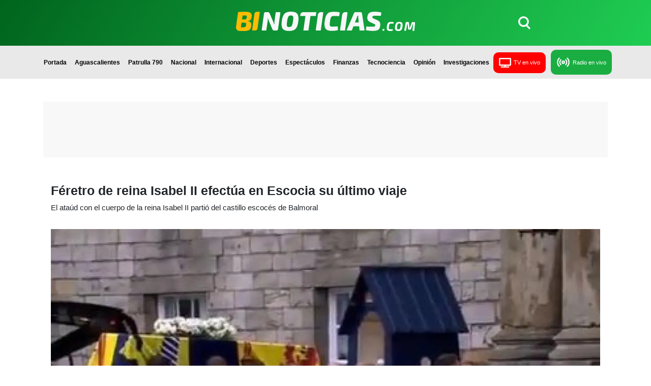

--- FILE ---
content_type: text/html; charset=utf-8
request_url: https://binoticias.com/mundo/feretro-de-reina-isabel-ii-efectua-en-escocia-su-ultimo-viaje
body_size: 11767
content:
<!DOCTYPE html><html lang="es-MX"><head><meta charSet="utf-8"/><title>Féretro de reina Isabel II efectúa en Escocia su último viaje  | BI Noticias</title><meta name="author" content="Daniela Rosales"/><meta name="description" content="El ataúd con el cuerpo de la reina Isabel II partió del castillo escocés de Balmoral"/><meta name="keywords" content="noticias, Radio BI, BI Noticias, Isabel II, féretro "/><meta property="og:title" content="Féretro de reina Isabel II efectúa en Escocia su último viaje  | BI Noticias"/><meta property="og:description" content="El ataúd con el cuerpo de la reina Isabel II partió del castillo escocés de Balmoral"/><meta property="og:image" content="https://admin.binoticias.com/sites/default/files/styles/recorte_1200x800/public/field-image/2022-09/F%C3%A9retro%20Isabel.JPG?itok=Tr6ILQFo"/><meta name="viewport" content="width=device-width, initial-scale=1.0"/><link rel="icon" href="/favicon.ico"/><link rel="canonical" href="https://www.binoticias.com/mundo/feretro-de-reina-isabel-ii-efectua-en-escocia-su-ultimo-viaje"/><script type="application/ld+json">
      {
        "@context": "http://schema.org",
        "@type": "NewsArticle",
        "isAccessibleForFree": true,
        "headline": "Féretro de reina Isabel II efectúa en Escocia su último viaje ",
                "image": {
      "@type": "ImageObject",
      "url": "https://admin.binoticias.com/sites/default/files/styles/recorte_1200x800/public/field-image/2022-09/F%C3%A9retro%20Isabel.JPG?itok=Tr6ILQFo",
      "width": "1200",
      "height": "800"
  },
        "author": {
            "@type": "Person",
            "name": "Redaccion",
            "url": "https://www.binoticias.com"
        },
        "publisher": {
            "@type": "Organization",
            "name": "BI Noticias",
            "url": "https://www.binoticias.com/",
            "logo": {
                "@context": "http://schema.org",
                "@type": "ImageObject",
                "url": "https://www.binoticias.com/binoticiascom-logo-sm-v2.jpg",
                "width": 1200,
                "height": 740
            }
        },
        "description": "El ataúd con el cuerpo de la reina Isabel II partió del castillo escocés de Balmoral",
        "datePublished": "2022-09-11T17:53:56+00:00",
        "dateModified": "2022-09-11T17:56:24+00:00",
        "mainEntityOfPage": "https://www.binoticias.com/mundo/feretro-de-reina-isabel-ii-efectua-en-escocia-su-ultimo-viaje"
    }
      </script><link rel="preload" as="image" imagesrcset="/_next/image?url=https%3A%2F%2Fadmin.binoticias.com%2Fsites%2Fdefault%2Ffiles%2Fstyles%2Frecorte_1200x800%2Fpublic%2Ffield-image%2F2022-09%2FF%25C3%25A9retro%2520Isabel.JPG%3Fitok%3DTr6ILQFo&amp;w=640&amp;q=75 640w, /_next/image?url=https%3A%2F%2Fadmin.binoticias.com%2Fsites%2Fdefault%2Ffiles%2Fstyles%2Frecorte_1200x800%2Fpublic%2Ffield-image%2F2022-09%2FF%25C3%25A9retro%2520Isabel.JPG%3Fitok%3DTr6ILQFo&amp;w=750&amp;q=75 750w, /_next/image?url=https%3A%2F%2Fadmin.binoticias.com%2Fsites%2Fdefault%2Ffiles%2Fstyles%2Frecorte_1200x800%2Fpublic%2Ffield-image%2F2022-09%2FF%25C3%25A9retro%2520Isabel.JPG%3Fitok%3DTr6ILQFo&amp;w=828&amp;q=75 828w, /_next/image?url=https%3A%2F%2Fadmin.binoticias.com%2Fsites%2Fdefault%2Ffiles%2Fstyles%2Frecorte_1200x800%2Fpublic%2Ffield-image%2F2022-09%2FF%25C3%25A9retro%2520Isabel.JPG%3Fitok%3DTr6ILQFo&amp;w=1080&amp;q=75 1080w, /_next/image?url=https%3A%2F%2Fadmin.binoticias.com%2Fsites%2Fdefault%2Ffiles%2Fstyles%2Frecorte_1200x800%2Fpublic%2Ffield-image%2F2022-09%2FF%25C3%25A9retro%2520Isabel.JPG%3Fitok%3DTr6ILQFo&amp;w=1200&amp;q=75 1200w, /_next/image?url=https%3A%2F%2Fadmin.binoticias.com%2Fsites%2Fdefault%2Ffiles%2Fstyles%2Frecorte_1200x800%2Fpublic%2Ffield-image%2F2022-09%2FF%25C3%25A9retro%2520Isabel.JPG%3Fitok%3DTr6ILQFo&amp;w=1920&amp;q=75 1920w, /_next/image?url=https%3A%2F%2Fadmin.binoticias.com%2Fsites%2Fdefault%2Ffiles%2Fstyles%2Frecorte_1200x800%2Fpublic%2Ffield-image%2F2022-09%2FF%25C3%25A9retro%2520Isabel.JPG%3Fitok%3DTr6ILQFo&amp;w=2048&amp;q=75 2048w, /_next/image?url=https%3A%2F%2Fadmin.binoticias.com%2Fsites%2Fdefault%2Ffiles%2Fstyles%2Frecorte_1200x800%2Fpublic%2Ffield-image%2F2022-09%2FF%25C3%25A9retro%2520Isabel.JPG%3Fitok%3DTr6ILQFo&amp;w=3840&amp;q=75 3840w" imagesizes="100vw"/><meta name="next-head-count" content="13"/><link rel="preload" href="/_next/static/css/93d5b20c4c228d8c.css" as="style"/><link rel="stylesheet" href="/_next/static/css/93d5b20c4c228d8c.css" data-n-g=""/><link rel="preload" href="/_next/static/css/687e86d67b2333d7.css" as="style"/><link rel="stylesheet" href="/_next/static/css/687e86d67b2333d7.css" data-n-p=""/><noscript data-n-css=""></noscript><script defer="" nomodule="" src="/_next/static/chunks/polyfills-5cd94c89d3acac5f.js" type="abb0c48b356def48c10bd9d0-text/javascript"></script><script src="/_next/static/chunks/webpack-3c67ae7a563786aa.js" defer="" type="abb0c48b356def48c10bd9d0-text/javascript"></script><script src="/_next/static/chunks/framework-a070cbfff3c750c5.js" defer="" type="abb0c48b356def48c10bd9d0-text/javascript"></script><script src="/_next/static/chunks/main-ef558cc4c27e2f83.js" defer="" type="abb0c48b356def48c10bd9d0-text/javascript"></script><script src="/_next/static/chunks/pages/_app-c44d63db2d875701.js" defer="" type="abb0c48b356def48c10bd9d0-text/javascript"></script><script src="/_next/static/chunks/75fc9c18-fb7f3302bfe17589.js" defer="" type="abb0c48b356def48c10bd9d0-text/javascript"></script><script src="/_next/static/chunks/7200-8ada42f8477bb813.js" defer="" type="abb0c48b356def48c10bd9d0-text/javascript"></script><script src="/_next/static/chunks/1351-38194255f01c9ddc.js" defer="" type="abb0c48b356def48c10bd9d0-text/javascript"></script><script src="/_next/static/chunks/6352-f784ce210d717379.js" defer="" type="abb0c48b356def48c10bd9d0-text/javascript"></script><script src="/_next/static/chunks/pages/mundo/%5Balias%5D-5fb2e0cdf903196b.js" defer="" type="abb0c48b356def48c10bd9d0-text/javascript"></script><script src="/_next/static/YCcsEvHPW1lm_vGbYbK8z/_buildManifest.js" defer="" type="abb0c48b356def48c10bd9d0-text/javascript"></script><script src="/_next/static/YCcsEvHPW1lm_vGbYbK8z/_ssgManifest.js" defer="" type="abb0c48b356def48c10bd9d0-text/javascript"></script><script src="/_next/static/YCcsEvHPW1lm_vGbYbK8z/_middlewareManifest.js" defer="" type="abb0c48b356def48c10bd9d0-text/javascript"></script></head><body><div id="__next" data-reactroot=""><div class="seccionMenu"><div id="menu-BI" class="container-fluid"><div class="container"><div class="text-center fondo-menu-bi row"><div id="espacioBiLogo"><div class="logoxx"><a href="https://www.binoticias.com/"><span style="box-sizing:border-box;display:inline-block;overflow:hidden;width:initial;height:initial;background:none;opacity:1;border:0;margin:0;padding:0;position:relative;max-width:100%"><span style="box-sizing:border-box;display:block;width:initial;height:initial;background:none;opacity:1;border:0;margin:0;padding:0;max-width:100%"><img style="display:block;max-width:100%;width:initial;height:initial;background:none;opacity:1;border:0;margin:0;padding:0" alt="" aria-hidden="true" src="data:image/svg+xml,%3csvg%20xmlns=%27http://www.w3.org/2000/svg%27%20version=%271.1%27%20width=%27353%27%20height=%2738%27/%3e"/></span><img alt="Bi Noticias" src="[data-uri]" decoding="async" data-nimg="intrinsic" class="img-fluid" style="position:absolute;top:0;left:0;bottom:0;right:0;box-sizing:border-box;padding:0;border:none;margin:auto;display:block;width:0;height:0;min-width:100%;max-width:100%;min-height:100%;max-height:100%"/><noscript><img alt="Bi Noticias" srcSet="/_next/image?url=%2Fimg%2Flogo-Bi-Noticias.png&amp;w=384&amp;q=75 1x, /_next/image?url=%2Fimg%2Flogo-Bi-Noticias.png&amp;w=750&amp;q=75 2x" src="/_next/image?url=%2Fimg%2Flogo-Bi-Noticias.png&amp;w=750&amp;q=75" decoding="async" data-nimg="intrinsic" style="position:absolute;top:0;left:0;bottom:0;right:0;box-sizing:border-box;padding:0;border:none;margin:auto;display:block;width:0;height:0;min-width:100%;max-width:100%;min-height:100%;max-height:100%" class="img-fluid" loading="lazy"/></noscript></span></a></div><div class="float-end" id="buscar-bi"><a href="#"><span><a class="nav-link" href="/buscar"> <svg xmlns="http://www.w3.org/2000/svg" width="24" height="26" viewBox="0 0 717 766"><path fill="#ffffff" d="m541 517l176 176l-72 73l-184-185c-45 25-97 39-151 39C139 620 0 481 0 310S139 0 310 0s311 139 311 310c0 80-31 153-80 207M103 310c0 115 92 207 207 207s207-92 207-207s-92-207-207-207s-207 92-207 207"></path></svg></a></span></a></div></div></div></div><div id="menu-items" class="row"><nav id="super" class="navbar navbar-expand-lg navbar-light bg-light"><div class="container-fluid"><div id="soloVerdeM"><div class="brandd"><a href="#home" class="navbar-brand"> <a href="https://www.binoticias.com/"><span style="box-sizing:border-box;display:inline-block;overflow:hidden;width:initial;height:initial;background:none;opacity:1;border:0;margin:0;padding:0;position:relative;max-width:100%"><span style="box-sizing:border-box;display:block;width:initial;height:initial;background:none;opacity:1;border:0;margin:0;padding:0;max-width:100%"><img style="display:block;max-width:100%;width:initial;height:initial;background:none;opacity:1;border:0;margin:0;padding:0" alt="" aria-hidden="true" src="data:image/svg+xml,%3csvg%20xmlns=%27http://www.w3.org/2000/svg%27%20version=%271.1%27%20width=%27215%27%20height=%2723%27/%3e"/></span><img alt="BiNoticias" src="[data-uri]" decoding="async" data-nimg="intrinsic" class="img-fluid" style="position:absolute;top:0;left:0;bottom:0;right:0;box-sizing:border-box;padding:0;border:none;margin:auto;display:block;width:0;height:0;min-width:100%;max-width:100%;min-height:100%;max-height:100%"/><noscript><img alt="BiNoticias" srcSet="/_next/image?url=%2Fimg%2Flogo-mobile.png&amp;w=256&amp;q=75 1x, /_next/image?url=%2Fimg%2Flogo-mobile.png&amp;w=640&amp;q=75 2x" src="/_next/image?url=%2Fimg%2Flogo-mobile.png&amp;w=640&amp;q=75" decoding="async" data-nimg="intrinsic" style="position:absolute;top:0;left:0;bottom:0;right:0;box-sizing:border-box;padding:0;border:none;margin:auto;display:block;width:0;height:0;min-width:100%;max-width:100%;min-height:100%;max-height:100%" class="img-fluid" loading="lazy"/></noscript></span></a></a></div></div><button aria-controls="navbarScroll" type="button" aria-label="Toggle navigation" class="navbar-toggler collapsed"><span class="navbar-toggler-icon"></span></button><div id="menuDesktop" class="mx-auto"><div class="navbar-collapse collapse" id="navbarScroll"><div class="mx-auto my-2 my-lg-0 navbar-nav navbar-nav-scroll" id="MenuColor"><a class="nav-link" href="https://www.binoticias.com/">Portada</a><a class="nav-link" href="https://www.binoticias.com/aguascalientes">Aguascalientes</a><a class="nav-link" href="https://www.binoticias.com/patrulla-790">Patrulla 790</a><a class="nav-link" href="https://www.binoticias.com/nacional">Nacional</a><a class="nav-link" href="https://www.binoticias.com/internacional">Internacional</a><a class="nav-link" href="https://www.binoticias.com/deportes">Deportes</a><a class="nav-link" href="https://www.binoticias.com/espectaculos">Espectáculos</a><a class="nav-link" href="https://www.binoticias.com/finanzas">Finanzas</a><a class="nav-link" href="https://www.binoticias.com/tecnociencia">Tecnociencia</a><a class="nav-link " href="https://www.binoticias.com/opinion">Opinión</a><a id="qatarMf" class="nav-link" href="https://www.binoticias.com/investigaciones">Investigaciones</a><a class="bi-tv nav-link" href="/tv-en-vivo"><div id="botonVideo"><button type="button" class="btn btn-primary"><span><svg xmlns="http://www.w3.org/2000/svg" width="24" height="19" viewBox="0 0 640 512"><path fill="#ffffff" d="M592 0H48A48 48 0 0 0 0 48v320a48 48 0 0 0 48 48h240v32H112a16 16 0 0 0-16 16v32a16 16 0 0 0 16 16h416a16 16 0 0 0 16-16v-32a16 16 0 0 0-16-16H352v-32h240a48 48 0 0 0 48-48V48a48 48 0 0 0-48-48m-16 352H64V64h512z"></path></svg></span> <!-- -->TV en vivo</button></div></a><a class="bi-radio nav-link" href="/radio-en-vivo"><div id="botonVideo"><button type="button" class="btn btn-primary"><span><svg xmlns="http://www.w3.org/2000/svg" width="27" height="27" viewBox="0 0 24 24"><g fill="none" stroke="#ffffff" stroke-linecap="round" stroke-linejoin="round" stroke-width="2"><circle cx="12" cy="12" r="2"></circle><path d="M16.24 7.76a6 6 0 0 1 0 8.49m-8.48-.01a6 6 0 0 1 0-8.49m11.31-2.82a10 10 0 0 1 0 14.14m-14.14 0a10 10 0 0 1 0-14.14"></path></g></svg></span> <!-- -->Radio en vivo</button></div></a></div></div></div><div id="menuMobilee" class="mx-auto"><div class="navbar-collapse collapse" id="navbarScroll"><div class="mx-auto my-2 my-lg-0 navbar-nav navbar-nav-scroll" id="MenuColor"><a id="buscarX" class="nav-link" href="https://www.binoticias.com/buscar"><i class="fas fa-search"></i> Buscar</a><a class="nav-link" href="https://www.binoticias.com/">Portada</a><a class="nav-link" href="https://www.binoticias.com/aguascalientes">Aguascalientes</a><a class="nav-link" href="https://www.binoticias.com/patrulla-790">Patrulla 790</a><a class="nav-link" href="https://www.binoticias.com/nacional">Nacional</a><a class="nav-link" href="https://www.binoticias.com/internacional">Internacional</a><a class="nav-link" href="https://www.binoticias.com/deportes">Deportes</a><a class="nav-link" href="https://www.binoticias.com/espectaculos">Espectáculos</a><a class="nav-link" href="https://www.binoticias.com/finanzas">Finanzas</a><a id="ciencia" class="nav-link borde-menu" href="https://www.binoticias.com/tecnociencia">Tecnociencia</a><a id="opi" class="nav-link borde-menu" href="https://www.binoticias.com/opinion">Opinión</a><a id="qatarIteme" class="nav-link " href="https://www.binoticias.com/investigaciones">Investigaciones</a><a class="but bi-tv nav-link" href="/tv-en-vivo"><div id="botonVideo"><button type="button" class="btn btn-primary"><span><svg xmlns="http://www.w3.org/2000/svg" width="24" height="19" viewBox="0 0 640 512"><path fill="#ffffff" d="M592 0H48A48 48 0 0 0 0 48v320a48 48 0 0 0 48 48h240v32H112a16 16 0 0 0-16 16v32a16 16 0 0 0 16 16h416a16 16 0 0 0 16-16v-32a16 16 0 0 0-16-16H352v-32h240a48 48 0 0 0 48-48V48a48 48 0 0 0-48-48m-16 352H64V64h512z"></path></svg></span> <!-- -->TV en vivo</button></div></a><a class="but bi-radio nav-link" href="/radio-en-vivo"><div id="botonVideo"><button type="button" class="btn btn-primary"><span><svg xmlns="http://www.w3.org/2000/svg" width="27" height="27" viewBox="0 0 24 24"><g fill="none" stroke="#ffffff" stroke-linecap="round" stroke-linejoin="round" stroke-width="2"><circle cx="12" cy="12" r="2"></circle><path d="M16.24 7.76a6 6 0 0 1 0 8.49m-8.48-.01a6 6 0 0 1 0-8.49m11.31-2.82a10 10 0 0 1 0 14.14m-14.14 0a10 10 0 0 1 0-14.14"></path></g></svg></span> <!-- -->Radio en vivo</button></div></a></div></div></div></div></nav></div></div><div class="container-fluid"></div></div><div class="bodyAll" id="notaCompleta"><main><div class="container"><div class="publicidad-container mxm-pub"></div></div><div class="contendedor1280 container"><div class="tituloNota"><h1 class="text-left">Féretro de reina Isabel II efectúa en Escocia su último viaje </h1></div><div class="tituloDescripcionNota"><p>El ataúd con el cuerpo de la reina Isabel II partió del castillo escocés de Balmoral</p></div><div class="contendedor1280 contenedor-imagenes container"><div class=""><span style="box-sizing:border-box;display:block;overflow:hidden;width:initial;height:initial;background:none;opacity:1;border:0;margin:0;padding:0;position:relative"><span style="box-sizing:border-box;display:block;width:initial;height:initial;background:none;opacity:1;border:0;margin:0;padding:0;padding-top:66.66666666666666%"></span><img alt="Féretro de Isabel II " sizes="100vw" srcSet="/_next/image?url=https%3A%2F%2Fadmin.binoticias.com%2Fsites%2Fdefault%2Ffiles%2Fstyles%2Frecorte_1200x800%2Fpublic%2Ffield-image%2F2022-09%2FF%25C3%25A9retro%2520Isabel.JPG%3Fitok%3DTr6ILQFo&amp;w=640&amp;q=75 640w, /_next/image?url=https%3A%2F%2Fadmin.binoticias.com%2Fsites%2Fdefault%2Ffiles%2Fstyles%2Frecorte_1200x800%2Fpublic%2Ffield-image%2F2022-09%2FF%25C3%25A9retro%2520Isabel.JPG%3Fitok%3DTr6ILQFo&amp;w=750&amp;q=75 750w, /_next/image?url=https%3A%2F%2Fadmin.binoticias.com%2Fsites%2Fdefault%2Ffiles%2Fstyles%2Frecorte_1200x800%2Fpublic%2Ffield-image%2F2022-09%2FF%25C3%25A9retro%2520Isabel.JPG%3Fitok%3DTr6ILQFo&amp;w=828&amp;q=75 828w, /_next/image?url=https%3A%2F%2Fadmin.binoticias.com%2Fsites%2Fdefault%2Ffiles%2Fstyles%2Frecorte_1200x800%2Fpublic%2Ffield-image%2F2022-09%2FF%25C3%25A9retro%2520Isabel.JPG%3Fitok%3DTr6ILQFo&amp;w=1080&amp;q=75 1080w, /_next/image?url=https%3A%2F%2Fadmin.binoticias.com%2Fsites%2Fdefault%2Ffiles%2Fstyles%2Frecorte_1200x800%2Fpublic%2Ffield-image%2F2022-09%2FF%25C3%25A9retro%2520Isabel.JPG%3Fitok%3DTr6ILQFo&amp;w=1200&amp;q=75 1200w, /_next/image?url=https%3A%2F%2Fadmin.binoticias.com%2Fsites%2Fdefault%2Ffiles%2Fstyles%2Frecorte_1200x800%2Fpublic%2Ffield-image%2F2022-09%2FF%25C3%25A9retro%2520Isabel.JPG%3Fitok%3DTr6ILQFo&amp;w=1920&amp;q=75 1920w, /_next/image?url=https%3A%2F%2Fadmin.binoticias.com%2Fsites%2Fdefault%2Ffiles%2Fstyles%2Frecorte_1200x800%2Fpublic%2Ffield-image%2F2022-09%2FF%25C3%25A9retro%2520Isabel.JPG%3Fitok%3DTr6ILQFo&amp;w=2048&amp;q=75 2048w, /_next/image?url=https%3A%2F%2Fadmin.binoticias.com%2Fsites%2Fdefault%2Ffiles%2Fstyles%2Frecorte_1200x800%2Fpublic%2Ffield-image%2F2022-09%2FF%25C3%25A9retro%2520Isabel.JPG%3Fitok%3DTr6ILQFo&amp;w=3840&amp;q=75 3840w" src="/_next/image?url=https%3A%2F%2Fadmin.binoticias.com%2Fsites%2Fdefault%2Ffiles%2Fstyles%2Frecorte_1200x800%2Fpublic%2Ffield-image%2F2022-09%2FF%25C3%25A9retro%2520Isabel.JPG%3Fitok%3DTr6ILQFo&amp;w=3840&amp;q=75" decoding="async" data-nimg="responsive" style="position:absolute;top:0;left:0;bottom:0;right:0;box-sizing:border-box;padding:0;border:none;margin:auto;display:block;width:0;height:0;min-width:100%;max-width:100%;min-height:100%;max-height:100%"/></span></div></div><div id="seccionHeaderNota" class="text-center row"><div class="col-xl-4"><div class="seccionCategoria"><a style="font-weight:bold;text-decoration:none;color:#179e3f;font-size:10px" href="/mundo"><h2>Mundo</h2></a></div></div><div class="col-xl-4"><div class="fecha"><time dateTime="1662918836000">11/09/22 05:53 pm</time></div></div><div class="col-xl-4"><div>Última actualización: <time dateTime="1662918984000">11/09/22 05:56 pm</time> | <span class="tagUser">  <!-- -->Redacción<!-- -->  </span></div><br/></div></div></div><div id="notaBody" class="contendedor1280 op container"><div class="row"><div id="redesSocialesFloat" class="col-xl-1 col-1"><div class="bloqueRS" style="background:transparent"><button aria-label="facebook" class="react-share__ShareButton mx-auto" style="background-color:transparent;border:none;padding:0;font:inherit;color:inherit;cursor:pointer"><svg viewBox="0 0 64 64" width="32" height="32"><circle cx="32" cy="32" r="31" fill="#3b5998"></circle><path d="M34.1,47V33.3h4.6l0.7-5.3h-5.3v-3.4c0-1.5,0.4-2.6,2.6-2.6l2.8,0v-4.8c-0.5-0.1-2.2-0.2-4.1-0.2 c-4.1,0-6.9,2.5-6.9,7V28H24v5.3h4.6V47H34.1z" fill="white"></path></svg></button><button aria-label="twitter" class="react-share__ShareButton mx-auto" style="background-color:transparent;border:none;padding:0;font:inherit;color:inherit;cursor:pointer"><svg viewBox="0 0 64 64" width="32" height="32"><circle cx="32" cy="32" r="31" fill="#00aced"></circle><path d="M48,22.1c-1.2,0.5-2.4,0.9-3.8,1c1.4-0.8,2.4-2.1,2.9-3.6c-1.3,0.8-2.7,1.3-4.2,1.6 C41.7,19.8,40,19,38.2,19c-3.6,0-6.6,2.9-6.6,6.6c0,0.5,0.1,1,0.2,1.5c-5.5-0.3-10.3-2.9-13.5-6.9c-0.6,1-0.9,2.1-0.9,3.3 c0,2.3,1.2,4.3,2.9,5.5c-1.1,0-2.1-0.3-3-0.8c0,0,0,0.1,0,0.1c0,3.2,2.3,5.8,5.3,6.4c-0.6,0.1-1.1,0.2-1.7,0.2c-0.4,0-0.8,0-1.2-0.1 c0.8,2.6,3.3,4.5,6.1,4.6c-2.2,1.8-5.1,2.8-8.2,2.8c-0.5,0-1.1,0-1.6-0.1c2.9,1.9,6.4,2.9,10.1,2.9c12.1,0,18.7-10,18.7-18.7 c0-0.3,0-0.6,0-0.8C46,24.5,47.1,23.4,48,22.1z" fill="white"></path></svg></button><button aria-label="telegram" class="react-share__ShareButton mx-auto" style="background-color:transparent;border:none;padding:0;font:inherit;color:inherit;cursor:pointer"><svg viewBox="0 0 64 64" width="32" height="32"><circle cx="32" cy="32" r="31" fill="#37aee2"></circle><path d="m45.90873,15.44335c-0.6901,-0.0281 -1.37668,0.14048 -1.96142,0.41265c-0.84989,0.32661 -8.63939,3.33986 -16.5237,6.39174c-3.9685,1.53296 -7.93349,3.06593 -10.98537,4.24067c-3.05012,1.1765 -5.34694,2.05098 -5.4681,2.09312c-0.80775,0.28096 -1.89996,0.63566 -2.82712,1.72788c-0.23354,0.27218 -0.46884,0.62161 -0.58825,1.10275c-0.11941,0.48114 -0.06673,1.09222 0.16682,1.5716c0.46533,0.96052 1.25376,1.35737 2.18443,1.71383c3.09051,0.99037 6.28638,1.93508 8.93263,2.8236c0.97632,3.44171 1.91401,6.89571 2.84116,10.34268c0.30554,0.69185 0.97105,0.94823 1.65764,0.95525l-0.00351,0.03512c0,0 0.53908,0.05268 1.06412,-0.07375c0.52679,-0.12292 1.18879,-0.42846 1.79109,-0.99212c0.662,-0.62161 2.45836,-2.38812 3.47683,-3.38552l7.6736,5.66477l0.06146,0.03512c0,0 0.84989,0.59703 2.09312,0.68132c0.62161,0.04214 1.4399,-0.07726 2.14229,-0.59176c0.70766,-0.51626 1.1765,-1.34683 1.396,-2.29506c0.65673,-2.86224 5.00979,-23.57745 5.75257,-27.00686l-0.02107,0.08077c0.51977,-1.93157 0.32837,-3.70159 -0.87096,-4.74991c-0.60054,-0.52152 -1.2924,-0.7498 -1.98425,-0.77965l0,0.00176zm-0.2072,3.29069c0.04741,0.0439 0.0439,0.0439 0.00351,0.04741c-0.01229,-0.00351 0.14048,0.2072 -0.15804,1.32576l-0.01229,0.04214l-0.00878,0.03863c-0.75858,3.50668 -5.15554,24.40802 -5.74203,26.96472c-0.08077,0.34417 -0.11414,0.31959 -0.09482,0.29852c-0.1756,-0.02634 -0.50045,-0.16506 -0.52679,-0.1756l-13.13468,-9.70175c4.4988,-4.33199 9.09945,-8.25307 13.744,-12.43229c0.8218,-0.41265 0.68483,-1.68573 -0.29852,-1.70681c-1.04305,0.24584 -1.92279,0.99564 -2.8798,1.47502c-5.49971,3.2626 -11.11882,6.13186 -16.55882,9.49279c-2.792,-0.97105 -5.57873,-1.77704 -8.15298,-2.57601c2.2336,-0.89555 4.00889,-1.55579 5.75608,-2.23009c3.05188,-1.1765 7.01687,-2.7042 10.98537,-4.24067c7.94051,-3.06944 15.92667,-6.16346 16.62028,-6.43037l0.05619,-0.02283l0.05268,-0.02283c0.19316,-0.0878 0.30378,-0.09658 0.35471,-0.10009c0,0 -0.01756,-0.05795 -0.00351,-0.04566l-0.00176,0zm-20.91715,22.0638l2.16687,1.60145c-0.93418,0.91311 -1.81743,1.77353 -2.45485,2.38812l0.28798,-3.98957" fill="white"></path></svg></button><button aria-label="whatsapp" class="react-share__ShareButton mx-auto" style="background-color:transparent;border:none;padding:0;font:inherit;color:inherit;cursor:pointer"><svg viewBox="0 0 64 64" width="32" height="32"><circle cx="32" cy="32" r="31" fill="#25D366"></circle><path d="m42.32286,33.93287c-0.5178,-0.2589 -3.04726,-1.49644 -3.52105,-1.66732c-0.4712,-0.17346 -0.81554,-0.2589 -1.15987,0.2589c-0.34175,0.51004 -1.33075,1.66474 -1.63108,2.00648c-0.30032,0.33658 -0.60064,0.36247 -1.11327,0.12945c-0.5178,-0.2589 -2.17994,-0.80259 -4.14759,-2.56312c-1.53269,-1.37217 -2.56312,-3.05503 -2.86603,-3.57283c-0.30033,-0.5178 -0.03366,-0.80259 0.22524,-1.06149c0.23301,-0.23301 0.5178,-0.59547 0.7767,-0.90616c0.25372,-0.31068 0.33657,-0.5178 0.51262,-0.85437c0.17088,-0.36246 0.08544,-0.64725 -0.04402,-0.90615c-0.12945,-0.2589 -1.15987,-2.79613 -1.58964,-3.80584c-0.41424,-1.00971 -0.84142,-0.88027 -1.15987,-0.88027c-0.29773,-0.02588 -0.64208,-0.02588 -0.98382,-0.02588c-0.34693,0 -0.90616,0.12945 -1.37736,0.62136c-0.4712,0.5178 -1.80194,1.76053 -1.80194,4.27186c0,2.51134 1.84596,4.945 2.10227,5.30747c0.2589,0.33657 3.63497,5.51458 8.80262,7.74113c1.23237,0.5178 2.1903,0.82848 2.94111,1.08738c1.23237,0.38836 2.35599,0.33657 3.24402,0.20712c0.99159,-0.15534 3.04985,-1.24272 3.47963,-2.45956c0.44013,-1.21683 0.44013,-2.22654 0.31068,-2.45955c-0.12945,-0.23301 -0.46601,-0.36247 -0.98382,-0.59548m-9.40068,12.84407l-0.02589,0c-3.05503,0 -6.08417,-0.82849 -8.72495,-2.38189l-0.62136,-0.37023l-6.47252,1.68286l1.73463,-6.29129l-0.41424,-0.64725c-1.70875,-2.71846 -2.6149,-5.85116 -2.6149,-9.07706c0,-9.39809 7.68934,-17.06155 17.15993,-17.06155c4.58253,0 8.88029,1.78642 12.11655,5.02268c3.23625,3.21036 5.02267,7.50812 5.02267,12.06476c-0.0078,9.3981 -7.69712,17.06155 -17.14699,17.06155m14.58906,-31.58846c-3.93529,-3.80584 -9.1133,-5.95471 -14.62789,-5.95471c-11.36055,0 -20.60848,9.2065 -20.61625,20.52564c0,3.61684 0.94757,7.14565 2.75211,10.26282l-2.92557,10.63564l10.93337,-2.85309c3.0136,1.63108 6.4052,2.4958 9.85634,2.49839l0.01037,0c11.36574,0 20.61884,-9.2091 20.62403,-20.53082c0,-5.48093 -2.14111,-10.64081 -6.03239,-14.51915" fill="white"></path></svg></button><button title="Féretro de reina Isabel II efectúa en Escocia su último viaje " aria-label="facebookmessenger" class="react-share__ShareButton mx-auto" style="background-color:transparent;border:none;padding:0;font:inherit;color:inherit;cursor:pointer"><svg viewBox="0 0 64 64" width="32" height="32"><circle cx="32" cy="32" r="31" fill="#2196F3"></circle><path d="M 53.066406 21.871094 C 52.667969 21.339844 51.941406 21.179688 51.359375 21.496094 L 37.492188 29.058594 L 28.867188 21.660156 C 28.339844 21.207031 27.550781 21.238281 27.054688 21.730469 L 11.058594 37.726562 C 10.539062 38.25 10.542969 39.09375 11.0625 39.613281 C 11.480469 40.027344 12.121094 40.121094 12.640625 39.839844 L 26.503906 32.28125 L 35.136719 39.679688 C 35.667969 40.132812 36.457031 40.101562 36.949219 39.609375 L 52.949219 23.613281 C 53.414062 23.140625 53.464844 22.398438 53.066406 21.871094 Z M 53.066406 21.871094" fill="white"></path></svg></button></div></div><div class="notaMob col-xl-7 col-11"><div><p style="text-align:justify"><span style="font-size:12pt"><span style="text-justify:inter-ideograph"><span style="font-family:&quot;Times New Roman&quot;">Este domingo, el ataúd con el cuerpo de la reina Isabel II partió del castillo escocés de Balmoral, donde murió a los 96 años, en el comienzo de un viaje que permitirá a los británicos despedirse de su majestad, el cual finalizará en Londres.</span></span></span></p>

<p style="text-align:justify"><span style="font-size:12pt"><span style="text-justify:inter-ideograph"><span style="font-family:&quot;Times New Roman&quot;">Dolientes se alinearon al paso del cortejo fúnebre y algunos lanzaron flores en memoria de la monarca, quien perdió la vida tras 70 años en el trono.</span></span></span></p>




</div><div class="publicidad-container-in-article"><ins class="adsbygoogle " style="display:block" data-ad-client="ca-pub-3721778749805791" data-ad-slot="4361831852" data-ad-layout="in-article" data-ad-layout-key="" data-ad-format="fluid" data-full-width-responsive="false"></ins></div><div>



<p style="text-align:justify"><span style="font-size:12pt"><span style="text-justify:inter-ideograph"><span style="font-family:&quot;Times New Roman&quot;">El coche fúnebre atravesó el portal del castillo, con el féretro de roble que iba cubierto con el estandarte real escocés, además de una corona de flores blancas adentro, para efectuar un traslado de seis horas hasta el&nbsp;palacio de Holyroodhouse en Edimburgo,&nbsp;la capital de Escocia.</span></span></span></p>

<p style="text-align:justify"><span style="font-size:12pt"><span style="text-justify:inter-ideograph"><span style="font-family:&quot;Times New Roman&quot;">Pese a que el protagonismo vuelve a la difunta Isabel tras la proclamación de su hijo como el nuevo rey Carlos III, la reaparición de los príncipes Guillermo y Enrique juntos, así como de sus esposas Catalina y Meghan, acapararon la portada de los diarios dominicales. </span></span></span></p>
</div><div class="temasN" id="tagss"><div class="temasNotas"> <h3>Temas</h3> </div><hr/><ul class="flex-itemsx"><li class="etiquetaF"><a href="/tag/isabel-ii"><h4>Isabel II</h4></a></li><li class="etiquetaF"><a href="/tag/feretro"><h4>féretro</h4></a></li></ul><hr/></div></div><div id="curvi" class="col-xl-4 col-11 offset-xl-0 offset-1"><div class="NewsletterBlock2_iframeWrapper__xJcS2"><iframe src="https://c0b09a0d.sibforms.com/serve/[base64]" frameBorder="0" scrolling="auto" allowfullscreen=""></iframe></div><div class="publicidad-container mxm-pub"></div>Cargando Minuto a Minuto...</div></div>Cargando Otras noticias...</div></main></div><footer><div class="publicidad-container mxm-pub"></div><div class="footerBi" id="radioGrupo"><div class="container"><div class=" row text-center" id="logoFooter"><div class="col-12"><a target="_blank" href="https://radiogrupo.com/"><span style="box-sizing:border-box;display:inline-block;overflow:hidden;width:initial;height:initial;background:none;opacity:1;border:0;margin:0;padding:0;position:relative;max-width:100%"><span style="box-sizing:border-box;display:block;width:initial;height:initial;background:none;opacity:1;border:0;margin:0;padding:0;max-width:100%"><img style="display:block;max-width:100%;width:initial;height:initial;background:none;opacity:1;border:0;margin:0;padding:0" alt="" aria-hidden="true" src="data:image/svg+xml,%3csvg%20xmlns=%27http://www.w3.org/2000/svg%27%20version=%271.1%27%20width=%27277%27%20height=%2747%27/%3e"/></span><img alt="Logo Radio grupo" src="[data-uri]" decoding="async" data-nimg="intrinsic" style="position:absolute;top:0;left:0;bottom:0;right:0;box-sizing:border-box;padding:0;border:none;margin:auto;display:block;width:0;height:0;min-width:100%;max-width:100%;min-height:100%;max-height:100%"/><noscript><img alt="Logo Radio grupo" srcSet="/_next/image?url=%2Fimg%2Fradio-grupo.png&amp;w=384&amp;q=75 1x, /_next/image?url=%2Fimg%2Fradio-grupo.png&amp;w=640&amp;q=75 2x" src="/_next/image?url=%2Fimg%2Fradio-grupo.png&amp;w=640&amp;q=75" decoding="async" data-nimg="intrinsic" style="position:absolute;top:0;left:0;bottom:0;right:0;box-sizing:border-box;padding:0;border:none;margin:auto;display:block;width:0;height:0;min-width:100%;max-width:100%;min-height:100%;max-height:100%" loading="lazy"/></noscript></span></a></div></div><div class="row text-center" id="iconosRadio"><div class="col-xl-2 col-4"><a target="_blank" href="/radio-en-vivo"> <span style="box-sizing:border-box;display:inline-block;overflow:hidden;width:initial;height:initial;background:none;opacity:1;border:0;margin:0;padding:0;position:relative;max-width:100%"><span style="box-sizing:border-box;display:block;width:initial;height:initial;background:none;opacity:1;border:0;margin:0;padding:0;max-width:100%"><img style="display:block;max-width:100%;width:initial;height:initial;background:none;opacity:1;border:0;margin:0;padding:0" alt="" aria-hidden="true" src="data:image/svg+xml,%3csvg%20xmlns=%27http://www.w3.org/2000/svg%27%20version=%271.1%27%20width=%27128%27%20height=%2737%27/%3e"/></span><img alt="Logo Radio BI" src="[data-uri]" decoding="async" data-nimg="intrinsic" class="img-fluid" style="position:absolute;top:0;left:0;bottom:0;right:0;box-sizing:border-box;padding:0;border:none;margin:auto;display:block;width:0;height:0;min-width:100%;max-width:100%;min-height:100%;max-height:100%"/><noscript><img alt="Logo Radio BI" srcSet="/_next/image?url=%2Fimg%2Fradio-bi.png&amp;w=128&amp;q=75 1x, /_next/image?url=%2Fimg%2Fradio-bi.png&amp;w=256&amp;q=75 2x" src="/_next/image?url=%2Fimg%2Fradio-bi.png&amp;w=256&amp;q=75" decoding="async" data-nimg="intrinsic" style="position:absolute;top:0;left:0;bottom:0;right:0;box-sizing:border-box;padding:0;border:none;margin:auto;display:block;width:0;height:0;min-width:100%;max-width:100%;min-height:100%;max-height:100%" class="img-fluid" loading="lazy"/></noscript></span></a></div><div class="col-xl-2 col-4"><a target="_blank" href="https://radiogrupo.com/uva90-5/"><span style="box-sizing:border-box;display:inline-block;overflow:hidden;width:initial;height:initial;background:none;opacity:1;border:0;margin:0;padding:0;position:relative;max-width:100%"><span style="box-sizing:border-box;display:block;width:initial;height:initial;background:none;opacity:1;border:0;margin:0;padding:0;max-width:100%"><img style="display:block;max-width:100%;width:initial;height:initial;background:none;opacity:1;border:0;margin:0;padding:0" alt="" aria-hidden="true" src="data:image/svg+xml,%3csvg%20xmlns=%27http://www.w3.org/2000/svg%27%20version=%271.1%27%20width=%2752%27%20height=%2752%27/%3e"/></span><img alt="Logo Radio Uva" src="[data-uri]" decoding="async" data-nimg="intrinsic" class="img-fluid" style="position:absolute;top:0;left:0;bottom:0;right:0;box-sizing:border-box;padding:0;border:none;margin:auto;display:block;width:0;height:0;min-width:100%;max-width:100%;min-height:100%;max-height:100%"/><noscript><img alt="Logo Radio Uva" srcSet="/_next/image?url=%2Fimg%2Fuva.png&amp;w=64&amp;q=75 1x, /_next/image?url=%2Fimg%2Fuva.png&amp;w=128&amp;q=75 2x" src="/_next/image?url=%2Fimg%2Fuva.png&amp;w=128&amp;q=75" decoding="async" data-nimg="intrinsic" style="position:absolute;top:0;left:0;bottom:0;right:0;box-sizing:border-box;padding:0;border:none;margin:auto;display:block;width:0;height:0;min-width:100%;max-width:100%;min-height:100%;max-height:100%" class="img-fluid" loading="lazy"/></noscript></span></a></div><div class="col-xl-2 col-4"><a target="_blank" href="https://radiogrupo.com/magia101/"><span style="box-sizing:border-box;display:inline-block;overflow:hidden;width:initial;height:initial;background:none;opacity:1;border:0;margin:0;padding:0;position:relative;max-width:100%"><span style="box-sizing:border-box;display:block;width:initial;height:initial;background:none;opacity:1;border:0;margin:0;padding:0;max-width:100%"><img style="display:block;max-width:100%;width:initial;height:initial;background:none;opacity:1;border:0;margin:0;padding:0" alt="" aria-hidden="true" src="data:image/svg+xml,%3csvg%20xmlns=%27http://www.w3.org/2000/svg%27%20version=%271.1%27%20width=%2773%27%20height=%2751%27/%3e"/></span><img alt="Logo Radio Magia" src="[data-uri]" decoding="async" data-nimg="intrinsic" class="img-fluid" style="position:absolute;top:0;left:0;bottom:0;right:0;box-sizing:border-box;padding:0;border:none;margin:auto;display:block;width:0;height:0;min-width:100%;max-width:100%;min-height:100%;max-height:100%"/><noscript><img alt="Logo Radio Magia" srcSet="/_next/image?url=%2Fimg%2Fmagia.png&amp;w=96&amp;q=75 1x, /_next/image?url=%2Fimg%2Fmagia.png&amp;w=256&amp;q=75 2x" src="/_next/image?url=%2Fimg%2Fmagia.png&amp;w=256&amp;q=75" decoding="async" data-nimg="intrinsic" style="position:absolute;top:0;left:0;bottom:0;right:0;box-sizing:border-box;padding:0;border:none;margin:auto;display:block;width:0;height:0;min-width:100%;max-width:100%;min-height:100%;max-height:100%" class="img-fluid" loading="lazy"/></noscript></span></a></div><div class="col-xl-2 col-4"><a target="_blank" href="https://radiogrupo.com/lainvasora98-9/"><span style="box-sizing:border-box;display:inline-block;overflow:hidden;width:initial;height:initial;background:none;opacity:1;border:0;margin:0;padding:0;position:relative;max-width:100%"><span style="box-sizing:border-box;display:block;width:initial;height:initial;background:none;opacity:1;border:0;margin:0;padding:0;max-width:100%"><img style="display:block;max-width:100%;width:initial;height:initial;background:none;opacity:1;border:0;margin:0;padding:0" alt="" aria-hidden="true" src="data:image/svg+xml,%3csvg%20xmlns=%27http://www.w3.org/2000/svg%27%20version=%271.1%27%20width=%2769%27%20height=%2750%27/%3e"/></span><img alt="Logo Radio Invasora" src="[data-uri]" decoding="async" data-nimg="intrinsic" class="img-fluid" style="position:absolute;top:0;left:0;bottom:0;right:0;box-sizing:border-box;padding:0;border:none;margin:auto;display:block;width:0;height:0;min-width:100%;max-width:100%;min-height:100%;max-height:100%"/><noscript><img alt="Logo Radio Invasora" srcSet="/_next/image?url=%2Fimg%2Finvasora.png&amp;w=96&amp;q=75 1x, /_next/image?url=%2Fimg%2Finvasora.png&amp;w=256&amp;q=75 2x" src="/_next/image?url=%2Fimg%2Finvasora.png&amp;w=256&amp;q=75" decoding="async" data-nimg="intrinsic" style="position:absolute;top:0;left:0;bottom:0;right:0;box-sizing:border-box;padding:0;border:none;margin:auto;display:block;width:0;height:0;min-width:100%;max-width:100%;min-height:100%;max-height:100%" class="img-fluid" loading="lazy"/></noscript></span></a></div><div class="col-xl-2 col-4"><a target="_blank" href="https://radiogrupo.com/lapoderosa107-7/"><span style="box-sizing:border-box;display:inline-block;overflow:hidden;width:initial;height:initial;background:none;opacity:1;border:0;margin:0;padding:0;position:relative;max-width:100%"><span style="box-sizing:border-box;display:block;width:initial;height:initial;background:none;opacity:1;border:0;margin:0;padding:0;max-width:100%"><img style="display:block;max-width:100%;width:initial;height:initial;background:none;opacity:1;border:0;margin:0;padding:0" alt="" aria-hidden="true" src="data:image/svg+xml,%3csvg%20xmlns=%27http://www.w3.org/2000/svg%27%20version=%271.1%27%20width=%2765%27%20height=%2744%27/%3e"/></span><img alt="Logo Radio Digital" src="[data-uri]" decoding="async" data-nimg="intrinsic" class="img-fluid" style="position:absolute;top:0;left:0;bottom:0;right:0;box-sizing:border-box;padding:0;border:none;margin:auto;display:block;width:0;height:0;min-width:100%;max-width:100%;min-height:100%;max-height:100%"/><noscript><img alt="Logo Radio Digital" srcSet="/_next/image?url=%2Fimg%2Fpoderosa.png&amp;w=96&amp;q=75 1x, /_next/image?url=%2Fimg%2Fpoderosa.png&amp;w=256&amp;q=75 2x" src="/_next/image?url=%2Fimg%2Fpoderosa.png&amp;w=256&amp;q=75" decoding="async" data-nimg="intrinsic" style="position:absolute;top:0;left:0;bottom:0;right:0;box-sizing:border-box;padding:0;border:none;margin:auto;display:block;width:0;height:0;min-width:100%;max-width:100%;min-height:100%;max-height:100%" class="img-fluid" loading="lazy"/></noscript></span></a></div><div class="col-xl-2 col-4"><a target="_blank" href="https://radiogrupo.com/105digital/"><span style="box-sizing:border-box;display:inline-block;overflow:hidden;width:initial;height:initial;background:none;opacity:1;border:0;margin:0;padding:0;position:relative;max-width:100%"><span style="box-sizing:border-box;display:block;width:initial;height:initial;background:none;opacity:1;border:0;margin:0;padding:0;max-width:100%"><img style="display:block;max-width:100%;width:initial;height:initial;background:none;opacity:1;border:0;margin:0;padding:0" alt="" aria-hidden="true" src="data:image/svg+xml,%3csvg%20xmlns=%27http://www.w3.org/2000/svg%27%20version=%271.1%27%20width=%2765%27%20height=%2744%27/%3e"/></span><img alt="Logo Radio Digital" src="[data-uri]" decoding="async" data-nimg="intrinsic" class="img-fluid" style="position:absolute;top:0;left:0;bottom:0;right:0;box-sizing:border-box;padding:0;border:none;margin:auto;display:block;width:0;height:0;min-width:100%;max-width:100%;min-height:100%;max-height:100%"/><noscript><img alt="Logo Radio Digital" srcSet="/_next/image?url=%2Fimg%2Fdigital.png&amp;w=96&amp;q=75 1x, /_next/image?url=%2Fimg%2Fdigital.png&amp;w=256&amp;q=75 2x" src="/_next/image?url=%2Fimg%2Fdigital.png&amp;w=256&amp;q=75" decoding="async" data-nimg="intrinsic" style="position:absolute;top:0;left:0;bottom:0;right:0;box-sizing:border-box;padding:0;border:none;margin:auto;display:block;width:0;height:0;min-width:100%;max-width:100%;min-height:100%;max-height:100%" class="img-fluid" loading="lazy"/></noscript></span></a></div></div></div></div><div class="row" id="seccionFooterVerde"><div class="col-xl-4 col-12 text-center logof"><a href="/"><span style="box-sizing:border-box;display:inline-block;overflow:hidden;width:initial;height:initial;background:none;opacity:1;border:0;margin:0;padding:0;position:relative;max-width:100%"><span style="box-sizing:border-box;display:block;width:initial;height:initial;background:none;opacity:1;border:0;margin:0;padding:0;max-width:100%"><img style="display:block;max-width:100%;width:initial;height:initial;background:none;opacity:1;border:0;margin:0;padding:0" alt="" aria-hidden="true" src="data:image/svg+xml,%3csvg%20xmlns=%27http://www.w3.org/2000/svg%27%20version=%271.1%27%20width=%27353%27%20height=%2738%27/%3e"/></span><img alt="Logo BI Noticias" src="[data-uri]" decoding="async" data-nimg="intrinsic" style="position:absolute;top:0;left:0;bottom:0;right:0;box-sizing:border-box;padding:0;border:none;margin:auto;display:block;width:0;height:0;min-width:100%;max-width:100%;min-height:100%;max-height:100%"/><noscript><img alt="Logo BI Noticias" srcSet="/_next/image?url=%2Fimg%2Flogo-Bi-Noticias.png&amp;w=384&amp;q=75 1x, /_next/image?url=%2Fimg%2Flogo-Bi-Noticias.png&amp;w=750&amp;q=75 2x" src="/_next/image?url=%2Fimg%2Flogo-Bi-Noticias.png&amp;w=750&amp;q=75" decoding="async" data-nimg="intrinsic" style="position:absolute;top:0;left:0;bottom:0;right:0;box-sizing:border-box;padding:0;border:none;margin:auto;display:block;width:0;height:0;min-width:100%;max-width:100%;min-height:100%;max-height:100%" loading="lazy"/></noscript></span></a></div><div class="col-xl-4 col-12 text-center" id="appsBI"><ul class="list-group list-group-horizontal lign-items-center"><li><a href="https://play.google.com/store/apps/details?id=com.binoticias.app&amp;hl=es_MX"><span style="box-sizing:border-box;display:inline-block;overflow:hidden;width:initial;height:initial;background:none;opacity:1;border:0;margin:0;padding:0;position:relative;max-width:100%"><span style="box-sizing:border-box;display:block;width:initial;height:initial;background:none;opacity:1;border:0;margin:0;padding:0;max-width:100%"><img style="display:block;max-width:100%;width:initial;height:initial;background:none;opacity:1;border:0;margin:0;padding:0" alt="" aria-hidden="true" src="data:image/svg+xml,%3csvg%20xmlns=%27http://www.w3.org/2000/svg%27%20version=%271.1%27%20width=%27180%27%20height=%2765%27/%3e"/></span><img alt="Logo App Store" src="[data-uri]" decoding="async" data-nimg="intrinsic" style="position:absolute;top:0;left:0;bottom:0;right:0;box-sizing:border-box;padding:0;border:none;margin:auto;display:block;width:0;height:0;min-width:100%;max-width:100%;min-height:100%;max-height:100%"/><noscript><img alt="Logo App Store" srcSet="/_next/image?url=%2Fimg%2Fapps-bi-android.png&amp;w=256&amp;q=75 1x, /_next/image?url=%2Fimg%2Fapps-bi-android.png&amp;w=384&amp;q=75 2x" src="/_next/image?url=%2Fimg%2Fapps-bi-android.png&amp;w=384&amp;q=75" decoding="async" data-nimg="intrinsic" style="position:absolute;top:0;left:0;bottom:0;right:0;box-sizing:border-box;padding:0;border:none;margin:auto;display:block;width:0;height:0;min-width:100%;max-width:100%;min-height:100%;max-height:100%" loading="lazy"/></noscript></span></a></li><li><a href="https://apps.apple.com/mx/app/bi-noticias/id1282071758"><span style="box-sizing:border-box;display:inline-block;overflow:hidden;width:initial;height:initial;background:none;opacity:1;border:0;margin:0;padding:0;position:relative;max-width:100%"><span style="box-sizing:border-box;display:block;width:initial;height:initial;background:none;opacity:1;border:0;margin:0;padding:0;max-width:100%"><img style="display:block;max-width:100%;width:initial;height:initial;background:none;opacity:1;border:0;margin:0;padding:0" alt="" aria-hidden="true" src="data:image/svg+xml,%3csvg%20xmlns=%27http://www.w3.org/2000/svg%27%20version=%271.1%27%20width=%27180%27%20height=%2765%27/%3e"/></span><img alt="Logo Play Store" src="[data-uri]" decoding="async" data-nimg="intrinsic" style="position:absolute;top:0;left:0;bottom:0;right:0;box-sizing:border-box;padding:0;border:none;margin:auto;display:block;width:0;height:0;min-width:100%;max-width:100%;min-height:100%;max-height:100%"/><noscript><img alt="Logo Play Store" srcSet="/_next/image?url=%2Fimg%2Fapps-bi-apple.png&amp;w=256&amp;q=75 1x, /_next/image?url=%2Fimg%2Fapps-bi-apple.png&amp;w=384&amp;q=75 2x" src="/_next/image?url=%2Fimg%2Fapps-bi-apple.png&amp;w=384&amp;q=75" decoding="async" data-nimg="intrinsic" style="position:absolute;top:0;left:0;bottom:0;right:0;box-sizing:border-box;padding:0;border:none;margin:auto;display:block;width:0;height:0;min-width:100%;max-width:100%;min-height:100%;max-height:100%" loading="lazy"/></noscript></span></a></li></ul></div><div class="col-xl-4 col-12 text-center" id="iconosRS"><ul class="list-group list-group-horizontal lign-items-center"><li><a href="https://www.facebook.com/BINoticiasAgs" target="_blank" rel="noreferrer"><i class="fab fa-facebook-f"><svg xmlns="http://www.w3.org/2000/svg" width="25" height="25" viewBox="0 0 24 24"><path fill="#fff" d="M12 2.04c-5.5 0-10 4.49-10 10.02c0 5 3.66 9.15 8.44 9.9v-7H7.9v-2.9h2.54V9.85c0-2.51 1.49-3.89 3.78-3.89c1.09 0 2.23.19 2.23.19v2.47h-1.26c-1.24 0-1.63.77-1.63 1.56v1.88h2.78l-.45 2.9h-2.33v7a10 10 0 0 0 8.44-9.9c0-5.53-4.5-10.02-10-10.02"></path></svg></i></a></li><li> <a href="https://www.instagram.com/binoticias/?igshid=YmMyMTA2M2Y%3D" target="_blank" rel="noreferrer"><i class="fab fa-instagram"><svg xmlns="http://www.w3.org/2000/svg" width="25" height="25" viewBox="0 0 24 24"><path fill="#fff" d="M7.8 2h8.4C19.4 2 22 4.6 22 7.8v8.4a5.8 5.8 0 0 1-5.8 5.8H7.8C4.6 22 2 19.4 2 16.2V7.8A5.8 5.8 0 0 1 7.8 2m-.2 2A3.6 3.6 0 0 0 4 7.6v8.8C4 18.39 5.61 20 7.6 20h8.8a3.6 3.6 0 0 0 3.6-3.6V7.6C20 5.61 18.39 4 16.4 4zm9.65 1.5a1.25 1.25 0 0 1 1.25 1.25A1.25 1.25 0 0 1 17.25 8A1.25 1.25 0 0 1 16 6.75a1.25 1.25 0 0 1 1.25-1.25M12 7a5 5 0 0 1 5 5a5 5 0 0 1-5 5a5 5 0 0 1-5-5a5 5 0 0 1 5-5m0 2a3 3 0 0 0-3 3a3 3 0 0 0 3 3a3 3 0 0 0 3-3a3 3 0 0 0-3-3"></path></svg></i></a></li><li><a href="https://twitter.com/BI_Noticias" target="_blank" rel="noreferrer"> <i class="fab fa-twitter"><svg xmlns="http://www.w3.org/2000/svg" width="25" height="25" viewBox="0 0 24 24"><path fill="#fff" d="M17.751 3h3.067l-6.7 7.625L22 21h-6.172l-4.833-6.293L5.464 21h-3.07l7.167-8.155L2 3h6.328l4.37 5.752zm-1.076 16.172h1.7L7.404 4.732H5.58z"></path></svg></i></a></li><li><a href="https://www.youtube.com/@binoticias" target="_blank" rel="noreferrer"> <i class="fab fa-youtube"><svg xmlns="http://www.w3.org/2000/svg" width="25" height="25" viewBox="0 0 24 24"><path fill="#fff" d="m10 15l5.19-3L10 9zm11.56-7.83c.13.47.22 1.1.28 1.9c.07.8.1 1.49.1 2.09L22 12c0 2.19-.16 3.8-.44 4.83c-.25.9-.83 1.48-1.73 1.73c-.47.13-1.33.22-2.65.28c-1.3.07-2.49.1-3.59.1L12 19c-4.19 0-6.8-.16-7.83-.44c-.9-.25-1.48-.83-1.73-1.73c-.13-.47-.22-1.1-.28-1.9c-.07-.8-.1-1.49-.1-2.09L2 12c0-2.19.16-3.8.44-4.83c.25-.9.83-1.48 1.73-1.73c.47-.13 1.33-.22 2.65-.28c1.3-.07 2.49-.1 3.59-.1L12 5c4.19 0 6.8.16 7.83.44c.9.25 1.48.83 1.73 1.73"></path></svg></i></a></li></ul></div></div><div class="row" id="legalesBI"><div class="col-12"><ul class="list-group list-group-horizontal lign-items-center"><li><a href="/solicitud-de-replica">Solicitud de Réplica</a></li><li><a href="/aviso-privacidad">Aviso de Privacidad</a></li><li><a href="/codigo-etica">Código de ética</a></li><li><a href="/programacion-bi-tv">Programación BITV</a></li><li class="ultimoItem"><a href="/programacion-radio-bi">Programación Radio BI</a></li></ul></div></div><div></div></footer></div><script id="__NEXT_DATA__" type="application/json">{"props":{"pageProps":{"node":{"jsonapi":{"version":"1.0","meta":{"links":{"self":{"href":"http://jsonapi.org/format/1.0/"}}}},"data":{"type":"node--article","id":"8c3b5cc1-847e-41fa-af0b-9d8026aeb7b5","links":{"self":{"href":"https://admin.binoticias.com/jsonapi/node/article/8c3b5cc1-847e-41fa-af0b-9d8026aeb7b5?resourceVersion=id%3A1402"}},"attributes":{"drupal_internal__nid":861,"drupal_internal__vid":1402,"langcode":"es","revision_timestamp":"2022-09-11T17:56:24+00:00","revision_log":null,"status":true,"title":"Féretro de reina Isabel II efectúa en Escocia su último viaje ","created":"2022-09-11T17:53:56+00:00","changed":"2022-09-11T17:56:24+00:00","promote":false,"sticky":false,"default_langcode":true,"revision_translation_affected":true,"metatag":null,"path":{"alias":"/mundo/feretro-de-reina-isabel-ii-efectua-en-escocia-su-ultimo-viaje","pid":2167,"langcode":"es"},"publish_on":null,"unpublish_on":null,"body":{"value":"\u003cp style=\"text-align:justify\"\u003e\u003cspan style=\"font-size:12pt\"\u003e\u003cspan style=\"text-justify:inter-ideograph\"\u003e\u003cspan style=\"font-family:\u0026quot;Times New Roman\u0026quot;\"\u003eEste domingo, el ataúd con el cuerpo de la reina Isabel II partió del castillo escocés de Balmoral, donde murió a los 96 años, en el comienzo de un viaje que permitirá a los británicos despedirse de su majestad, el cual finalizará en Londres.\u003c/span\u003e\u003c/span\u003e\u003c/span\u003e\u003c/p\u003e\r\n\r\n\u003cp style=\"text-align:justify\"\u003e\u003cspan style=\"font-size:12pt\"\u003e\u003cspan style=\"text-justify:inter-ideograph\"\u003e\u003cspan style=\"font-family:\u0026quot;Times New Roman\u0026quot;\"\u003eDolientes se alinearon al paso del cortejo fúnebre y algunos lanzaron flores en memoria de la monarca, quien perdió la vida tras 70 años en el trono.\u003c/span\u003e\u003c/span\u003e\u003c/span\u003e\u003c/p\u003e\r\n\r\n\u003cp style=\"text-align:justify\"\u003e\u003cspan style=\"font-size:12pt\"\u003e\u003cspan style=\"text-justify:inter-ideograph\"\u003e\u003cspan style=\"font-family:\u0026quot;Times New Roman\u0026quot;\"\u003eEl coche fúnebre atravesó el portal del castillo, con el féretro de roble que iba cubierto con el estandarte real escocés, además de una corona de flores blancas adentro, para efectuar un traslado de seis horas hasta el\u0026nbsp;palacio de Holyroodhouse en Edimburgo,\u0026nbsp;la capital de Escocia.\u003c/span\u003e\u003c/span\u003e\u003c/span\u003e\u003c/p\u003e\r\n\r\n\u003cp style=\"text-align:justify\"\u003e\u003cspan style=\"font-size:12pt\"\u003e\u003cspan style=\"text-justify:inter-ideograph\"\u003e\u003cspan style=\"font-family:\u0026quot;Times New Roman\u0026quot;\"\u003ePese a que el protagonismo vuelve a la difunta Isabel tras la proclamación de su hijo como el nuevo rey Carlos III, la reaparición de los príncipes Guillermo y Enrique juntos, así como de sus esposas Catalina y Meghan, acapararon la portada de los diarios dominicales. \u003c/span\u003e\u003c/span\u003e\u003c/span\u003e\u003c/p\u003e\r\n","format":"basic_html","processed":"\u003cp style=\"text-align:justify\"\u003e\u003cspan style=\"font-size:12pt\"\u003e\u003cspan style=\"text-justify:inter-ideograph\"\u003e\u003cspan style=\"font-family:\u0026quot;Times New Roman\u0026quot;\"\u003eEste domingo, el ataúd con el cuerpo de la reina Isabel II partió del castillo escocés de Balmoral, donde murió a los 96 años, en el comienzo de un viaje que permitirá a los británicos despedirse de su majestad, el cual finalizará en Londres.\u003c/span\u003e\u003c/span\u003e\u003c/span\u003e\u003c/p\u003e\n\n\u003cp style=\"text-align:justify\"\u003e\u003cspan style=\"font-size:12pt\"\u003e\u003cspan style=\"text-justify:inter-ideograph\"\u003e\u003cspan style=\"font-family:\u0026quot;Times New Roman\u0026quot;\"\u003eDolientes se alinearon al paso del cortejo fúnebre y algunos lanzaron flores en memoria de la monarca, quien perdió la vida tras 70 años en el trono.\u003c/span\u003e\u003c/span\u003e\u003c/span\u003e\u003c/p\u003e\n\n\u003cp style=\"text-align:justify\"\u003e\u003cspan style=\"font-size:12pt\"\u003e\u003cspan style=\"text-justify:inter-ideograph\"\u003e\u003cspan style=\"font-family:\u0026quot;Times New Roman\u0026quot;\"\u003eEl coche fúnebre atravesó el portal del castillo, con el féretro de roble que iba cubierto con el estandarte real escocés, además de una corona de flores blancas adentro, para efectuar un traslado de seis horas hasta el palacio de Holyroodhouse en Edimburgo, la capital de Escocia.\u003c/span\u003e\u003c/span\u003e\u003c/span\u003e\u003c/p\u003e\n\n\u003cp style=\"text-align:justify\"\u003e\u003cspan style=\"font-size:12pt\"\u003e\u003cspan style=\"text-justify:inter-ideograph\"\u003e\u003cspan style=\"font-family:\u0026quot;Times New Roman\u0026quot;\"\u003ePese a que el protagonismo vuelve a la difunta Isabel tras la proclamación de su hijo como el nuevo rey Carlos III, la reaparición de los príncipes Guillermo y Enrique juntos, así como de sus esposas Catalina y Meghan, acapararon la portada de los diarios dominicales. \u003c/span\u003e\u003c/span\u003e\u003c/span\u003e\u003c/p\u003e\n","summary":"El ataúd con el cuerpo de la reina Isabel II partió del castillo escocés de Balmoral"},"field_balazo":"Familia Real ","field_editor_redaccion":true,"field_keywords":"noticias, Radio BI, BI Noticias, Isabel II, féretro ","field_retweet":null,"field_titulo_seo":"Féretro de Isabel II efectúa en Escocia su último viaje "},"relationships":{"node_type":{"data":{"type":"node_type--node_type","id":"307ed31f-0191-42b8-b1ea-8783c7b0ab41","meta":{"drupal_internal__target_id":"article"}},"links":{"related":{"href":"https://admin.binoticias.com/jsonapi/node/article/8c3b5cc1-847e-41fa-af0b-9d8026aeb7b5/node_type?resourceVersion=id%3A1402"},"self":{"href":"https://admin.binoticias.com/jsonapi/node/article/8c3b5cc1-847e-41fa-af0b-9d8026aeb7b5/relationships/node_type?resourceVersion=id%3A1402"}}},"revision_uid":{"data":{"type":"user--user","id":"70d4861d-be17-4ebe-84d3-03c5f3a475ed","meta":{"drupal_internal__target_id":15}},"links":{"related":{"href":"https://admin.binoticias.com/jsonapi/node/article/8c3b5cc1-847e-41fa-af0b-9d8026aeb7b5/revision_uid?resourceVersion=id%3A1402"},"self":{"href":"https://admin.binoticias.com/jsonapi/node/article/8c3b5cc1-847e-41fa-af0b-9d8026aeb7b5/relationships/revision_uid?resourceVersion=id%3A1402"}}},"uid":{"data":{"type":"user--user","id":"70d4861d-be17-4ebe-84d3-03c5f3a475ed","meta":{"drupal_internal__target_id":15}},"links":{"related":{"href":"https://admin.binoticias.com/jsonapi/node/article/8c3b5cc1-847e-41fa-af0b-9d8026aeb7b5/uid?resourceVersion=id%3A1402"},"self":{"href":"https://admin.binoticias.com/jsonapi/node/article/8c3b5cc1-847e-41fa-af0b-9d8026aeb7b5/relationships/uid?resourceVersion=id%3A1402"}}},"field_image":{"data":{"type":"file--file","id":"d765dc95-4c83-4d5f-8cae-98609364a873","meta":{"alt":"Féretro de Isabel II ","title":"","width":505,"height":278,"drupal_internal__target_id":1041}},"links":{"related":{"href":"https://admin.binoticias.com/jsonapi/node/article/8c3b5cc1-847e-41fa-af0b-9d8026aeb7b5/field_image?resourceVersion=id%3A1402"},"self":{"href":"https://admin.binoticias.com/jsonapi/node/article/8c3b5cc1-847e-41fa-af0b-9d8026aeb7b5/relationships/field_image?resourceVersion=id%3A1402"}}},"field_seccion":{"data":{"type":"taxonomy_term--seccion","id":"c88f5122-30aa-4b46-85c8-ac2ee5414f27","meta":{"drupal_internal__target_id":4}},"links":{"related":{"href":"https://admin.binoticias.com/jsonapi/node/article/8c3b5cc1-847e-41fa-af0b-9d8026aeb7b5/field_seccion?resourceVersion=id%3A1402"},"self":{"href":"https://admin.binoticias.com/jsonapi/node/article/8c3b5cc1-847e-41fa-af0b-9d8026aeb7b5/relationships/field_seccion?resourceVersion=id%3A1402"}}},"field_tags":{"data":[{"type":"taxonomy_term--tags","id":"94d854af-4c79-41c8-a1fe-43d136fe925e","meta":{"drupal_internal__target_id":1104}},{"type":"taxonomy_term--tags","id":"d70a0ef2-bc61-4f8d-9648-d2ec177d9ac7","meta":{"drupal_internal__target_id":1277}}],"links":{"related":{"href":"https://admin.binoticias.com/jsonapi/node/article/8c3b5cc1-847e-41fa-af0b-9d8026aeb7b5/field_tags?resourceVersion=id%3A1402"},"self":{"href":"https://admin.binoticias.com/jsonapi/node/article/8c3b5cc1-847e-41fa-af0b-9d8026aeb7b5/relationships/field_tags?resourceVersion=id%3A1402"}}}}},"included":[{"type":"user--user","id":"70d4861d-be17-4ebe-84d3-03c5f3a475ed","links":{"self":{"href":"https://admin.binoticias.com/jsonapi/user/user/70d4861d-be17-4ebe-84d3-03c5f3a475ed"}},"attributes":{"display_name":"Daniela Rosales","drupal_internal__uid":15,"langcode":"es","preferred_langcode":"es","preferred_admin_langcode":"es","name":"Daniela Rosales","mail":"116257@live.com.mx","timezone":"America/Mexico_City","status":true,"created":"2022-08-09T22:02:10+00:00","changed":"2024-06-04T16:33:51+00:00","access":"2025-11-18T04:18:28+00:00","login":"2025-11-17T20:49:20+00:00","init":"116257@live.com.mx","default_langcode":true,"metatag":null,"path":{"alias":null,"pid":null,"langcode":"es"}},"relationships":{"roles":{"data":[{"type":"user_role--user_role","id":"64fda449-2e73-4b5b-80aa-973c92704ee8","meta":{"drupal_internal__target_id":"content_editor"}},{"type":"user_role--user_role","id":"963613b0-ffbe-48f2-b3a3-cf0c88c2335b","meta":{"drupal_internal__target_id":"administrator"}},{"type":"user_role--user_role","id":"f67b091a-e5bc-4667-9d3f-e5876f4c9246","meta":{"drupal_internal__target_id":"maquetador"}}],"links":{"related":{"href":"https://admin.binoticias.com/jsonapi/user/user/70d4861d-be17-4ebe-84d3-03c5f3a475ed/roles"},"self":{"href":"https://admin.binoticias.com/jsonapi/user/user/70d4861d-be17-4ebe-84d3-03c5f3a475ed/relationships/roles"}}},"editor_profiles":{"data":[],"links":{"related":{"href":"https://admin.binoticias.com/jsonapi/user/user/70d4861d-be17-4ebe-84d3-03c5f3a475ed/editor_profiles"},"self":{"href":"https://admin.binoticias.com/jsonapi/user/user/70d4861d-be17-4ebe-84d3-03c5f3a475ed/relationships/editor_profiles"}}},"opinador_profiles":{"data":null,"links":{"related":{"href":"https://admin.binoticias.com/jsonapi/user/user/70d4861d-be17-4ebe-84d3-03c5f3a475ed/opinador_profiles"},"self":{"href":"https://admin.binoticias.com/jsonapi/user/user/70d4861d-be17-4ebe-84d3-03c5f3a475ed/relationships/opinador_profiles"}}},"user_picture":{"data":null,"links":{"related":{"href":"https://admin.binoticias.com/jsonapi/user/user/70d4861d-be17-4ebe-84d3-03c5f3a475ed/user_picture"},"self":{"href":"https://admin.binoticias.com/jsonapi/user/user/70d4861d-be17-4ebe-84d3-03c5f3a475ed/relationships/user_picture"}}}}},{"type":"file--file","id":"d765dc95-4c83-4d5f-8cae-98609364a873","links":{"self":{"href":"https://admin.binoticias.com/jsonapi/file/file/d765dc95-4c83-4d5f-8cae-98609364a873"}},"attributes":{"drupal_internal__fid":1041,"langcode":"es","filename":"Féretro Isabel.JPG","uri":{"value":"public://field-image/2022-09/Féretro Isabel.JPG","url":"/sites/default/files/field-image/2022-09/F%C3%A9retro%20Isabel.JPG"},"filemime":"image/jpeg","filesize":34947,"status":true,"created":"2022-09-11T17:55:11+00:00","changed":"2022-09-11T17:56:24+00:00","image_style_uri":{"large":"https://admin.binoticias.com/sites/default/files/styles/large/public/field-image/2022-09/F%C3%A9retro%20Isabel.JPG?itok=PZA6Rygz","recorte_1200x600":"https://admin.binoticias.com/sites/default/files/styles/recorte_1200x600/public/field-image/2022-09/F%C3%A9retro%20Isabel.JPG?itok=ebKfijuu","recorte_1200x800":"https://admin.binoticias.com/sites/default/files/styles/recorte_1200x800/public/field-image/2022-09/F%C3%A9retro%20Isabel.JPG?itok=Tr6ILQFo","recorte_180x120":"https://admin.binoticias.com/sites/default/files/styles/recorte_180x120/public/field-image/2022-09/F%C3%A9retro%20Isabel.JPG?itok=l1KlYwh-","recorte_280x180":"https://admin.binoticias.com/sites/default/files/styles/recorte_280x180/public/field-image/2022-09/F%C3%A9retro%20Isabel.JPG?itok=AsstJkOp","recorte_330x220":"https://admin.binoticias.com/sites/default/files/styles/recorte_330x220/public/field-image/2022-09/F%C3%A9retro%20Isabel.JPG?itok=GFhz4zjI","recorte_380x440":"https://admin.binoticias.com/sites/default/files/styles/recorte_380x440/public/field-image/2022-09/F%C3%A9retro%20Isabel.JPG?itok=zIzwkR3M","recorte_640x515":"https://admin.binoticias.com/sites/default/files/styles/recorte_640x515/public/field-image/2022-09/F%C3%A9retro%20Isabel.JPG?itok=bB-t0cnI"}},"relationships":{"uid":{"data":{"type":"user--user","id":"70d4861d-be17-4ebe-84d3-03c5f3a475ed","meta":{"drupal_internal__target_id":15}},"links":{"related":{"href":"https://admin.binoticias.com/jsonapi/file/file/d765dc95-4c83-4d5f-8cae-98609364a873/uid"},"self":{"href":"https://admin.binoticias.com/jsonapi/file/file/d765dc95-4c83-4d5f-8cae-98609364a873/relationships/uid"}}}}},{"type":"taxonomy_term--tags","id":"94d854af-4c79-41c8-a1fe-43d136fe925e","links":{"self":{"href":"https://admin.binoticias.com/jsonapi/taxonomy_term/tags/94d854af-4c79-41c8-a1fe-43d136fe925e?resourceVersion=id%3A1104"}},"attributes":{"drupal_internal__tid":1104,"drupal_internal__revision_id":1104,"langcode":"es","revision_created":"2022-09-09T03:30:40+00:00","revision_log_message":null,"status":true,"name":"Isabel II","description":null,"weight":0,"changed":"2022-09-09T03:30:40+00:00","default_langcode":true,"revision_translation_affected":true,"metatag":null,"path":{"alias":"/tag/isabel-ii","pid":1860,"langcode":"es"}},"relationships":{"vid":{"data":{"type":"taxonomy_vocabulary--taxonomy_vocabulary","id":"f0d3c8ac-b128-4892-87d3-ef9a8e3139ae","meta":{"drupal_internal__target_id":"tags"}},"links":{"related":{"href":"https://admin.binoticias.com/jsonapi/taxonomy_term/tags/94d854af-4c79-41c8-a1fe-43d136fe925e/vid?resourceVersion=id%3A1104"},"self":{"href":"https://admin.binoticias.com/jsonapi/taxonomy_term/tags/94d854af-4c79-41c8-a1fe-43d136fe925e/relationships/vid?resourceVersion=id%3A1104"}}},"revision_user":{"data":null,"links":{"related":{"href":"https://admin.binoticias.com/jsonapi/taxonomy_term/tags/94d854af-4c79-41c8-a1fe-43d136fe925e/revision_user?resourceVersion=id%3A1104"},"self":{"href":"https://admin.binoticias.com/jsonapi/taxonomy_term/tags/94d854af-4c79-41c8-a1fe-43d136fe925e/relationships/revision_user?resourceVersion=id%3A1104"}}},"parent":{"data":[{"type":"taxonomy_term--tags","id":"virtual","meta":{"links":{"help":{"href":"https://www.drupal.org/docs/8/modules/json-api/core-concepts#virtual","meta":{"about":"Usage and meaning of the 'virtual' resource identifier."}}}}}],"links":{"related":{"href":"https://admin.binoticias.com/jsonapi/taxonomy_term/tags/94d854af-4c79-41c8-a1fe-43d136fe925e/parent?resourceVersion=id%3A1104"},"self":{"href":"https://admin.binoticias.com/jsonapi/taxonomy_term/tags/94d854af-4c79-41c8-a1fe-43d136fe925e/relationships/parent?resourceVersion=id%3A1104"}}}}},{"type":"taxonomy_term--tags","id":"d70a0ef2-bc61-4f8d-9648-d2ec177d9ac7","links":{"self":{"href":"https://admin.binoticias.com/jsonapi/taxonomy_term/tags/d70a0ef2-bc61-4f8d-9648-d2ec177d9ac7?resourceVersion=id%3A1277"}},"attributes":{"drupal_internal__tid":1277,"drupal_internal__revision_id":1277,"langcode":"es","revision_created":"2022-09-11T17:56:24+00:00","revision_log_message":null,"status":true,"name":"féretro","description":null,"weight":0,"changed":"2022-09-11T17:56:24+00:00","default_langcode":true,"revision_translation_affected":true,"metatag":null,"path":{"alias":"/tag/feretro","pid":2166,"langcode":"es"}},"relationships":{"vid":{"data":{"type":"taxonomy_vocabulary--taxonomy_vocabulary","id":"f0d3c8ac-b128-4892-87d3-ef9a8e3139ae","meta":{"drupal_internal__target_id":"tags"}},"links":{"related":{"href":"https://admin.binoticias.com/jsonapi/taxonomy_term/tags/d70a0ef2-bc61-4f8d-9648-d2ec177d9ac7/vid?resourceVersion=id%3A1277"},"self":{"href":"https://admin.binoticias.com/jsonapi/taxonomy_term/tags/d70a0ef2-bc61-4f8d-9648-d2ec177d9ac7/relationships/vid?resourceVersion=id%3A1277"}}},"revision_user":{"data":null,"links":{"related":{"href":"https://admin.binoticias.com/jsonapi/taxonomy_term/tags/d70a0ef2-bc61-4f8d-9648-d2ec177d9ac7/revision_user?resourceVersion=id%3A1277"},"self":{"href":"https://admin.binoticias.com/jsonapi/taxonomy_term/tags/d70a0ef2-bc61-4f8d-9648-d2ec177d9ac7/relationships/revision_user?resourceVersion=id%3A1277"}}},"parent":{"data":[{"type":"taxonomy_term--tags","id":"virtual","meta":{"links":{"help":{"href":"https://www.drupal.org/docs/8/modules/json-api/core-concepts#virtual","meta":{"about":"Usage and meaning of the 'virtual' resource identifier."}}}}}],"links":{"related":{"href":"https://admin.binoticias.com/jsonapi/taxonomy_term/tags/d70a0ef2-bc61-4f8d-9648-d2ec177d9ac7/parent?resourceVersion=id%3A1277"},"self":{"href":"https://admin.binoticias.com/jsonapi/taxonomy_term/tags/d70a0ef2-bc61-4f8d-9648-d2ec177d9ac7/relationships/parent?resourceVersion=id%3A1277"}}}}},{"type":"taxonomy_term--seccion","id":"c88f5122-30aa-4b46-85c8-ac2ee5414f27","links":{"self":{"href":"https://admin.binoticias.com/jsonapi/taxonomy_term/seccion/c88f5122-30aa-4b46-85c8-ac2ee5414f27?resourceVersion=id%3A4"}},"attributes":{"name":"Mundo","path":{"alias":"/mundo","pid":4,"langcode":"es"},"drupal_internal__tid":4,"drupal_internal__revision_id":4,"langcode":"es","revision_created":"2022-03-15T22:12:37+00:00","revision_log_message":null,"status":true,"description":null,"weight":0,"changed":"2022-03-15T22:12:37+00:00","default_langcode":true,"revision_translation_affected":true,"metatag":null},"relationships":{"vid":{"data":{"type":"taxonomy_vocabulary--taxonomy_vocabulary","id":"8a419184-4d94-4036-83c7-aed93b7b2ccc","meta":{"drupal_internal__target_id":"seccion"}},"links":{"related":{"href":"https://admin.binoticias.com/jsonapi/taxonomy_term/seccion/c88f5122-30aa-4b46-85c8-ac2ee5414f27/vid?resourceVersion=id%3A4"},"self":{"href":"https://admin.binoticias.com/jsonapi/taxonomy_term/seccion/c88f5122-30aa-4b46-85c8-ac2ee5414f27/relationships/vid?resourceVersion=id%3A4"}}},"revision_user":{"data":null,"links":{"related":{"href":"https://admin.binoticias.com/jsonapi/taxonomy_term/seccion/c88f5122-30aa-4b46-85c8-ac2ee5414f27/revision_user?resourceVersion=id%3A4"},"self":{"href":"https://admin.binoticias.com/jsonapi/taxonomy_term/seccion/c88f5122-30aa-4b46-85c8-ac2ee5414f27/relationships/revision_user?resourceVersion=id%3A4"}}},"parent":{"data":[{"type":"taxonomy_term--seccion","id":"virtual","meta":{"links":{"help":{"href":"https://www.drupal.org/docs/8/modules/json-api/core-concepts#virtual","meta":{"about":"Usage and meaning of the 'virtual' resource identifier."}}}}}],"links":{"related":{"href":"https://admin.binoticias.com/jsonapi/taxonomy_term/seccion/c88f5122-30aa-4b46-85c8-ac2ee5414f27/parent?resourceVersion=id%3A4"},"self":{"href":"https://admin.binoticias.com/jsonapi/taxonomy_term/seccion/c88f5122-30aa-4b46-85c8-ac2ee5414f27/relationships/parent?resourceVersion=id%3A4"}}}}}],"links":{"self":{"href":"https://admin.binoticias.com/jsonapi/node/article/8c3b5cc1-847e-41fa-af0b-9d8026aeb7b5?include=uid%2Cfield_image%2Cfield_tags%2Cfield_seccion"}}},"type":"article","amp":"\u003cp\u003e\u003cspan\u003e\u003cspan\u003e\u003cspan\u003eEste domingo, el ataúd con el cuerpo de la reina Isabel II partió del castillo escocés de Balmoral, donde murió a los 96 años, en el comienzo de un viaje que permitirá a los británicos despedirse de su majestad, el cual finalizará en Londres.\u003c/span\u003e\u003c/span\u003e\u003c/span\u003e\u003c/p\u003e\n\n\u003cp\u003e\u003cspan\u003e\u003cspan\u003e\u003cspan\u003eDolientes se alinearon al paso del cortejo fúnebre y algunos lanzaron flores en memoria de la monarca, quien perdió la vida tras 70 años en el trono.\u003c/span\u003e\u003c/span\u003e\u003c/span\u003e\u003c/p\u003e\n\n\u003cp\u003e\u003cspan\u003e\u003cspan\u003e\u003cspan\u003eEl coche fúnebre atravesó el portal del castillo, con el féretro de roble que iba cubierto con el estandarte real escocés, además de una corona de flores blancas adentro, para efectuar un traslado de seis horas hasta el\u0026nbsp;palacio de Holyroodhouse en Edimburgo,\u0026nbsp;la capital de Escocia.\u003c/span\u003e\u003c/span\u003e\u003c/span\u003e\u003c/p\u003e\n\n\u003cp\u003e\u003cspan\u003e\u003cspan\u003e\u003cspan\u003ePese a que el protagonismo vuelve a la difunta Isabel tras la proclamación de su hijo como el nuevo rey Carlos III, la reaparición de los príncipes Guillermo y Enrique juntos, así como de sus esposas Catalina y Meghan, acapararon la portada de los diarios dominicales. \u003c/span\u003e\u003c/span\u003e\u003c/span\u003e\u003c/p\u003e\n"},"__N_SSG":true},"page":"/mundo/[alias]","query":{"alias":"feretro-de-reina-isabel-ii-efectua-en-escocia-su-ultimo-viaje"},"buildId":"YCcsEvHPW1lm_vGbYbK8z","isFallback":false,"gsp":true,"scriptLoader":[]}</script><script src="/cdn-cgi/scripts/7d0fa10a/cloudflare-static/rocket-loader.min.js" data-cf-settings="abb0c48b356def48c10bd9d0-|49" defer></script></body></html>

--- FILE ---
content_type: text/html; charset=utf-8
request_url: https://www.google.com/recaptcha/api2/aframe
body_size: 267
content:
<!DOCTYPE HTML><html><head><meta http-equiv="content-type" content="text/html; charset=UTF-8"></head><body><script nonce="3QYfl_SZaVpwaLcDD84ibw">/** Anti-fraud and anti-abuse applications only. See google.com/recaptcha */ try{var clients={'sodar':'https://pagead2.googlesyndication.com/pagead/sodar?'};window.addEventListener("message",function(a){try{if(a.source===window.parent){var b=JSON.parse(a.data);var c=clients[b['id']];if(c){var d=document.createElement('img');d.src=c+b['params']+'&rc='+(localStorage.getItem("rc::a")?sessionStorage.getItem("rc::b"):"");window.document.body.appendChild(d);sessionStorage.setItem("rc::e",parseInt(sessionStorage.getItem("rc::e")||0)+1);localStorage.setItem("rc::h",'1769537132148');}}}catch(b){}});window.parent.postMessage("_grecaptcha_ready", "*");}catch(b){}</script></body></html>

--- FILE ---
content_type: application/javascript; charset=UTF-8
request_url: https://binoticias.com/_next/static/YCcsEvHPW1lm_vGbYbK8z/_ssgManifest.js
body_size: -45
content:
self.__SSG_MANIFEST=new Set(["\u002Fbajio","\u002Fdeportes","\u002Fcultura","\u002Fespectaculos","\u002Ffinanzas","\u002F","\u002Faguascalientes","\u002Finternacional","\u002Finvestigaciones","\u002Fmexico","\u002Fminuto-x-minuto","\u002Fhome-test","\u002Fmundo","\u002Fnacional","\u002Fnewsletter","\u002Fpodcast","\u002Fpatrulla-790","\u002Fqatar-2022","\u002Fopinion","\u002Fsalud","\u002Ftecnociencia-old","\u002Ftv-en-vivo","\u002Ftecnociencia","\u002Fcultura\u002F[alias]","\u002Faguascalientes\u002F[alias]","\u002Fdeportes\u002F[alias]","\u002Ffinanzas\u002F[alias]","\u002Finternacional\u002F[alias]","\u002Finvestigaciones\u002F[alias]","\u002Fmexico\u002F[alias]","\u002Fespectaculos\u002F[alias]","\u002Fnacional\u002F[alias]","\u002Fopinador\u002F[alias]","\u002Fopinion\u002F[alias]","\u002Fmundo\u002F[alias]","\u002Fpatrulla-790\u002F[alias]","\u002Fpodcast\u002F[...alias]","\u002Fqatar-2022\u002F[alias]","\u002Ftecnociencia-old\u002F[alias]","\u002Ftag\u002F[alias]","\u002Fsalud\u002F[alias]","\u002Ftecnociencia\u002F[alias]","\u002Fbajio\u002F[alias]"]);self.__SSG_MANIFEST_CB&&self.__SSG_MANIFEST_CB()

--- FILE ---
content_type: application/javascript; charset=UTF-8
request_url: https://binoticias.com/_next/static/chunks/pages/mundo/%5Balias%5D-5fb2e0cdf903196b.js
body_size: 23
content:
(self.webpackChunk_N_E=self.webpackChunk_N_E||[]).push([[9012],{988:function(n,e,r){(window.__NEXT_P=window.__NEXT_P||[]).push(["/mundo/[alias]",function(){return r(5885)}])},5885:function(n,e,r){"use strict";r.r(e),r.d(e,{__N_SSG:function(){return a},config:function(){return s}});var u=r(5893),t=r(9174),i=r(9950),c=r(9135),o=r(8155),_=r(6872),a=!0,s={amp:!1};e.default=function(n){var e=n.node,r=n.type,a=n.amp,s=(0,c.useAmp)();return(0,u.jsx)(u.Fragment,{children:s?(0,u.jsx)(o.L,{children:(0,u.jsx)(_.a,{node:e,type:r,amp:a})}):(0,u.jsx)(i.r,{children:(0,u.jsx)(t.Fn,{node:e,type:r})})})}}},function(n){n.O(0,[4885,7200,1351,6352,9774,2888,179],(function(){return e=988,n(n.s=e);var e}));var e=n.O();_N_E=e}]);

--- FILE ---
content_type: application/javascript; charset=UTF-8
request_url: https://binoticias.com/_next/static/chunks/1351-38194255f01c9ddc.js
body_size: 32492
content:
(self.webpackChunk_N_E=self.webpackChunk_N_E||[]).push([[1351],{671:function(e,t,i){"use strict";i.d(t,{N:function(){return l}});var a=i(5893),r=i(9008),n=i(1118),s=i(1749),l=function(e){e.children;var t,i=e.options,l=i.title,c=i.keywords,o=void 0===c?"":c,d=i.description,u=void 0===d?"":d,f=i.author,m=void 0===f?"":f,h=i.image,x=void 0===h?null:h,p=i.passUrl,j=void 0===p?"":p,g=window.location.origin,v="";j?v=j:(v=null===x||void 0===x||null===(t=x.image_style_uri)||void 0===t?void 0:t.recorte_1200x800)?v.includes("http")||(v=g+v):v=g+"/public/binoticiascom-logo-sm.jpg";return(0,a.jsxs)(a.Fragment,{children:[(0,a.jsxs)(r.default,{children:[(0,a.jsx)("title",{children:(0,n.lh)(l)}),m?(0,a.jsx)("meta",{name:"author",content:m}):(0,a.jsx)("meta",{name:"author",content:"Redacci\xf3n"}),u?(0,a.jsx)("meta",{name:"description",content:u}):(0,a.jsx)("meta",{name:"description",content:(0,n.lh)(l)}),o?(0,a.jsx)("meta",{name:"keywords",content:"".concat(o)}):(0,a.jsx)("meta",{name:"keywords",content:(0,n.AM)()}),(0,a.jsx)("meta",{property:"og:title",content:(0,n.lh)(l)}),u?(0,a.jsx)("meta",{property:"og:description",content:"".concat(u.replace(/\"/g,"'"))}):(0,a.jsx)("meta",{property:"og:description",content:(0,n.lh)(l)}),v&&(0,a.jsx)("meta",{property:"og:image",content:v}),(0,a.jsx)("meta",{name:"viewport",content:"width=device-width, initial-scale=1.0"}),(0,a.jsx)("link",{rel:"icon",href:"/favicon.ico"})]}),(0,a.jsx)(s.V,{})]})}},6776:function(e,t,i){"use strict";i.d(t,{I:function(){return n}});var a=i(5893),r=i(671),n=function(e){var t=e.children,i=e.options,n=i.title,s=i.keywords,l=void 0===s?"":s,c=i.description,o=void 0===c?"":c,d=i.author,u={title:n,author:void 0===d?"":d,keywords:l,description:o,image:i.image};return(0,a.jsxs)(a.Fragment,{children:[(0,a.jsx)(r.N,{options:u}),(0,a.jsx)("main",{children:t})]})}},5890:function(e,t,i){"use strict";i.d(t,{pD:function(){return c},UH:function(){return p},eC:function(){return H},dK:function(){return O},yT:function(){return I}});i(6776);var a=i(5893),r=i(682),n=i(9174),s=i(1555),l=i(1608),c=function(e){var t=e.title,i=e.summary,c=e.user,o=e.created,d=e.image,u=e.changed,f=e.section,m=e.redaccion;return(0,a.jsx)(a.Fragment,{children:(0,a.jsxs)(r.Z,{className:"contendedor1280",children:[(0,a.jsx)(n.r3,{title:t}),(0,a.jsx)(n.Ct,{summary:i}),d&&(0,a.jsx)(n.cu,{image:d}),(0,a.jsxs)(l.Z,{className:"text-center",id:"seccionHeaderNota",children:[(0,a.jsx)(s.Z,{xl:4,children:(0,a.jsx)(n.e0,{section:f,createUrl:!0})}),(0,a.jsx)(s.Z,{xl:4,children:(0,a.jsx)(n.Mt,{created:o})}),(0,a.jsxs)(s.Z,{xl:4,children:[(0,a.jsxs)("div",{children:["\xdaltima actualizaci\xf3n: ",(0,a.jsx)(n.eQ,{changed:u}),"\xa0|\xa0",m?(0,a.jsx)(n.qg,{}):(0,a.jsx)(n.A2,{user:c})]}),(0,a.jsx)("br",{})]})]})]})})},o=i(4962),d=(i(3256),i(9135)),u=i(5697),f=i.n(u),m=function(e){var t=e.images;return(0,a.jsx)("amp-carousel",{id:"custom-button",width:"400",height:"300",layout:"responsive",type:"slides",delay:"2000","aria-label":"Carousel of images",children:t.map((function(e){return(0,a.jsx)("amp-img",{src:e.srcAMP,width:"1200",height:"600",layout:"responsive",alt:e.alt},e.src)}))})};m.propTypes={images:f().arrayOf(f().object)};var h=function(e){var t=e.images,i=[],r=(0,d.useAmp)();return t.forEach((function(e){var t,a,r,n,s,l;i.push({src:(null===e||void 0===e||null===(t=e.image_style_uri)||void 0===t?void 0:t.recorte_1200x800)?e.image_style_uri.recorte_1200x800:"",srcAMP:(null===e||void 0===e||null===(a=e.image_style_uri)||void 0===a?void 0:a.recorte_1200x800)?e.image_style_uri.recorte_1200x800:"",alt:e.alt?e.alt:"",srcset:"".concat((null===e||void 0===e||null===(r=e.image_style_uri)||void 0===r?void 0:r.recorte_330x220)?e.image_style_uri.recorte_330x220:""," 400w, ").concat((null===e||void 0===e||null===(n=e.image_style_uri)||void 0===n?void 0:n.recorte_1200x800)?e.image_style_uri.recorte_1200x800:""," 700w, ").concat((null===e||void 0===e||null===(s=e.image_style_uri)||void 0===s?void 0:s.recorte_1200x800)?e.image_style_uri.recorte_1200x800:""," 1000w"),sizes:"(max-width: 1000px) 400px, (max-width: 2000px) 700px, 1000px",thumbnail:(null===e||void 0===e||null===(l=e.image_style_uri)||void 0===l?void 0:l.recorte_180x120)?e.image_style_uri.recorte_180x120:""})})),(0,a.jsx)(a.Fragment,{children:r?(0,a.jsx)(m,{images:i}):(0,a.jsx)(o.Z,{images:i,hasCaptions:"bottom",hasThumbnails:!1,hasMediaButton:!1})})},x=i(361),p=function(e){var t=e.title,i=e.summary,c=e.user,o=e.created,d=e.images,u=e.changed,f=e.section,m=e.redaccion;return(0,a.jsx)(a.Fragment,{children:(0,a.jsxs)(r.Z,{className:"contendedor1280",children:[(0,a.jsx)(n.r3,{title:t}),(0,a.jsx)(n.Ct,{summary:i}),d.length>0&&(0,a.jsx)(h,{images:d}),(0,a.jsxs)(l.Z,{className:"text-center",id:"seccionHeaderNota",children:[(0,a.jsx)(s.Z,{xl:4,children:(0,a.jsx)(n.Mt,{created:o})}),(0,a.jsxs)(s.Z,{xl:4,children:["\xdaltima actualizaci\xf3n:",(0,a.jsx)(n.eQ,{changed:u}),"\xa0|\xa0",m?(0,a.jsx)(x.q,{}):(0,a.jsx)(n.A2,{user:c})]}),(0,a.jsx)(s.Z,{xl:4,children:(0,a.jsx)(n.e0,{section:f,createUrl:!0})})]})]})})},j=i(5675),g=i(1664),v=i(6573),_=i(1020),b=function(e){var t,i,r=e.opinador,n=null===(t=r.field_facebook)||void 0===t?void 0:t.uri;null===(i=r.field_facebook)||void 0===i||i.title;return(0,a.jsx)(a.Fragment,{children:n&&(0,a.jsx)(g.default,{href:n,passHref:!0,children:(0,a.jsxs)("a",{children:[" ",(0,a.jsxs)(v.Z,{url:"",quote:"",className:"mx-auto",children:[" ",(0,a.jsx)(_.Z,{size:32,round:!0})]})]})})})},y=i(6616),N=i(7385),w=function(e){var t,i,r=e.opinador,n=null===(t=r.field_twitter)||void 0===t?void 0:t.uri;null===(i=r.field_twitter)||void 0===i||i.title;return(0,a.jsx)(a.Fragment,{children:n&&(0,a.jsx)(g.default,{href:n,passHref:!0,children:(0,a.jsxs)("a",{children:["    ",(0,a.jsx)(y.Z,{url:"",className:"mx-auto",children:(0,a.jsx)(N.Z,{size:32,round:!0})})]})})})},k=i(5879),Z=i(7294),S=function(e){var t=e.image;return(0,a.jsx)(a.Fragment,{children:(null===t||void 0===t?void 0:t.image_style_uri.large)&&(0,a.jsx)("amp-img",{src:t.image_style_uri.large,width:200,height:200,alt:t.alt,children:(0,a.jsx)("div",{children:"offline"})})})};S.propTypes={image:u.PropTypes.object};var H=function(e){var t,i,s=e.title,l=e.summary,c=e.author,o=e.created,u=(e.redaccion,(0,d.useAmp)()),f=c.opinador,m=null===f||void 0===f?void 0:f.image;return(0,a.jsx)(a.Fragment,{children:(0,a.jsx)(r.Z,{fluid:!0,id:"masterOpinador",children:(0,a.jsxs)(r.Z,{className:"contendedor1280",id:"seccionOpinion",children:[(0,a.jsx)(n.r3,{title:s}),(null===m||void 0===m||null===(t=m.image_style_uri)||void 0===t?void 0:t.large)&&!u&&(0,a.jsx)(j.default,{src:m.image_style_uri.large,alt:m.alt,width:180,height:180,layout:"responsive",className:"img-fluid"}),(null===m||void 0===m||null===(i=m.image_style_uri)||void 0===i?void 0:i.large)&&u&&(0,a.jsx)(S,{image:m}),(0,a.jsx)(n.Ct,{summary:l}),(0,a.jsx)("p",{className:"OpinadorNombre",children:f&&(0,a.jsx)(k._,{opinador:f})}),(0,a.jsx)(n.gW,{created:o}),(0,a.jsxs)("div",{className:"headerOpinionT",children:[(0,a.jsx)("p",{className:"rsO",children:f&&(0,a.jsx)(b,{opinador:f})}),(0,a.jsx)("p",{className:"rsO",children:f&&(0,a.jsx)(w,{opinador:f})})]})]})})})},M=function(e){var t=e.children,i=(0,Z.useState)(!1),r=i[0],n=i[1];return(0,Z.useEffect)((function(){n(!0)}),[]),(0,a.jsx)(a.Fragment,{children:r?t:null})},C=i(1489),E=function(e){var t=e.embed,i="";if(t){var r=t.match(/\<iframe.+src\=(?:\"|\')(.+?)(?:\"|\')(?:.+?)\>/);2==r.length&&(i=r[1])}return(0,a.jsx)(a.Fragment,{children:i&&(0,a.jsx)("amp-iframe",{width:"320",height:"120",title:"Test",layout:"responsive",sandbox:"allow-scripts allow-same-origin allow-popups",frameborder:"0",src:i})})};E.propTypes={embed:u.PropTypes.string};var F=i(3156),O=function(e){var t=e.title,i=e.summary,s=e.user,l=e.created,c=e.changed,o=e.section,u=e.embed,f=e.video,m=e.podcast,h=e.image,p=e.redaccion,j=(0,d.useAmp)();return(0,a.jsxs)(a.Fragment,{children:[(0,a.jsxs)(r.Z,{className:"contenedor1280",children:[(0,a.jsx)(n.r3,{title:t}),(0,a.jsx)(n.Ct,{summary:i}),u?j?(0,a.jsx)(F.Z,{image:h}):(0,a.jsx)(M,{children:(0,a.jsx)(C.Z,{html:u})}):f?(0,a.jsx)(n.bM,{youtube:f}):"",(0,a.jsxs)("div",{children:[(0,a.jsx)("br",{}),(0,a.jsx)(n.Mt,{created:l}),"\xdaltima actualizaci\xf3n:",(0,a.jsx)(n.eQ,{changed:c}),"\xa0|\xa0",p?(0,a.jsx)(x.q,{}):(0,a.jsx)(n.A2,{user:s})]}),(0,a.jsx)(n.e0,{section:o,createUrl:!0}),(0,a.jsx)(n.oB,{section:m,createUrl:!0})]}),u&&j&&h&&(0,a.jsxs)(a.Fragment,{children:[(0,a.jsx)("br",{}),(0,a.jsx)(E,{embed:u})]})]})},I=function(e){var t=e.title,i=e.summary,s=e.user,l=e.created,c=e.video,o=e.changed,d=e.section,u=e.redaccion;return(0,a.jsx)(a.Fragment,{children:(0,a.jsxs)(r.Z,{className:"contendedor1280",children:[(0,a.jsx)(n.r3,{title:t}),(0,a.jsx)(n.Ct,{summary:i}),c&&(0,a.jsx)(n.bM,{youtube:c}),(0,a.jsxs)("div",{children:[(0,a.jsx)(n.Mt,{created:l}),"\xdaltima actualizaci\xf3n:",(0,a.jsx)(n.eQ,{changed:o}),"\xa0|\xa0",u?(0,a.jsx)(x.q,{}):(0,a.jsx)(n.A2,{user:s})]}),(0,a.jsx)(n.e0,{section:d,createUrl:!0})]})})}},1749:function(e,t,i){"use strict";i.d(t,{V:function(){return l}});var a=i(5893),r=i(9008),n=i(1163),s=i(1118),l=function(){var e=(0,n.useRouter)(),t=((0,s.CS)("")+("/"===e.asPath?"":e.asPath)).split("?")[0];return(0,a.jsx)(r.default,{children:(0,a.jsx)("link",{rel:"canonical",href:t})})}},4376:function(e,t,i){"use strict";i.d(t,{F:function(){return c}});var a=i(5893),r=i(5675),n=i(4803),s=i.n(n),l=i(1664),c=function(e){var t,i=e.node,n=i.image,c=i.path,o=i.title,d=i.created;i.type;return(0,a.jsxs)("div",{className:"seccionesHome",children:[(null===n||void 0===n||null===(t=n.image_style_uri)||void 0===t?void 0:t.recorte_280x180)&&(0,a.jsx)(a.Fragment,{children:c&&c.alias?(0,a.jsx)(l.default,{href:c.alias,passHref:!0,children:(0,a.jsx)("a",{children:(0,a.jsx)(r.default,{src:n.image_style_uri.recorte_280x180,alt:n.alt,width:330,height:220,layout:"responsive"})})}):(0,a.jsx)(r.default,{src:n.image_style_uri.recorte_280x180,alt:n.alt,width:330,height:220,layout:"responsive"})}),(0,a.jsxs)("p",{className:"tituosCategoriasNota",children:[(0,a.jsx)(s(),{date:d,format:"LL"})," "]}),c&&c.alias&&(0,a.jsxs)("p",{className:"tituloNota",children:[" ",(0,a.jsx)(l.default,{href:c.alias,passHref:!0,children:(0,a.jsx)("a",{children:o})})," "]})]})}},7637:function(e,t,i){"use strict";i.d(t,{G:function(){return l}});var a=i(5893),r=i(5675),n=i(1664),s=i(4446),l=function(e){var t,i=e.node,l=i.image,c=i.path,o=i.title,d=(i.created,i.term),u=i.summary;return(0,a.jsxs)("div",{className:"seccionesHome",children:[(null===l||void 0===l||null===(t=l.image_style_uri)||void 0===t?void 0:t.recorte_280x180)&&(0,a.jsx)(a.Fragment,{children:(null===i||void 0===i?void 0:i.path)?(0,a.jsx)(n.default,{href:i.path.alias,passHref:!0,children:(0,a.jsxs)("a",{children:[(0,a.jsx)(s.T,{type:i.type}),(0,a.jsx)(r.default,{src:l.image_style_uri.recorte_280x180,alt:l.alt,width:280,height:180,layout:"responsive"})]})}):(0,a.jsx)(r.default,{src:l.image_style_uri.recorte_280x180,alt:l.alt,width:280,height:180,layout:"responsive"})}),(null===d||void 0===d?void 0:d.path)&&(0,a.jsx)("div",{className:"tituosCategoriasNota",children:(0,a.jsx)(n.default,{href:d.path.alias,passHref:!0,children:(0,a.jsx)("a",{children:d.name})})}),c&&(0,a.jsx)("div",{className:"tituloNota",children:(0,a.jsx)(n.default,{href:c.alias,passHref:!0,children:(0,a.jsx)("a",{children:o})})}),u&&(0,a.jsx)("p",{children:u})]})}},5409:function(e,t,i){"use strict";i.d(t,{Y:function(){return l}});var a=i(5893),r=i(1163),n=i(682),s=i(8142),l=function(){(0,r.useRouter)();var e=(0,r.useRouter)().pathname;"/opinador/[alias]"!=e&&"/tag/[alias]"!=e||[].push(0);return(0,a.jsx)(n.Z,{children:(0,a.jsx)(s.v,{slotMobile:"8010123121",slotDesktop:"6621712429",styleMobile:{display:"inline-block",width:320,height:100},styleDesktop:{display:"inline-block",width:728,height:90}})})}},6707:function(e,t,i){"use strict";i.d(t,{c:function(){return c}});var a=i(5893),r=i(1664),n=i(7452),s=i(5421),l=i(7605),c=function(){return(0,a.jsxs)(a.Fragment,{children:[(0,a.jsx)(n.Hx,{}),(0,a.jsx)(s.p,{}),(0,a.jsx)("div",{className:"row",id:"legalesBI",children:(0,a.jsx)("div",{className:"col-12",children:(0,a.jsxs)("ul",{className:"list-group list-group-horizontal lign-items-center",children:[(0,a.jsx)("li",{children:(0,a.jsx)(r.default,{href:"/solicitud-de-replica",passHref:!0,children:(0,a.jsx)("a",{children:"Solicitud de R\xe9plica"})})}),(0,a.jsx)("li",{children:(0,a.jsx)(r.default,{href:"/aviso-privacidad",passHref:!0,children:(0,a.jsx)("a",{children:"Aviso de Privacidad"})})}),(0,a.jsx)("li",{children:(0,a.jsx)(r.default,{href:"/codigo-etica",passHref:!0,children:(0,a.jsx)("a",{children:"C\xf3digo de \xe9tica"})})}),(0,a.jsx)("li",{children:(0,a.jsx)(r.default,{href:"/programacion-bi-tv",passHref:!0,children:(0,a.jsx)("a",{children:"Programaci\xf3n BITV"})})}),(0,a.jsx)("li",{className:"ultimoItem",children:(0,a.jsx)(r.default,{href:"/programacion-radio-bi",passHref:!0,children:(0,a.jsx)("a",{children:"Programaci\xf3n Radio BI"})})})]})})}),(0,a.jsx)(l.zs,{})]})}},4914:function(e,t,i){"use strict";i.d(t,{V:function(){return o}});var a=i(5893),r=i(1163),n=i(7294),s=i(1315),l=i(5313),c=i(8412),o=function(){var e=(0,l.Sp)(),t=(0,n.useContext)(s.H),i=t.searchValue,o=t.setSearchValue,d=(0,n.useState)(i.term),u=d[0],f=d[1],m=(0,n.useState)(" "),h=m[0],x=m[1],p=(0,c.r)().searchResult.term,j=function(){var t=u.trim();t.length<e?x("Intente una busqueda mayor a ".concat(e," caracteres.")):(f(t),t!=i.term?(x(" "),o({term:t,visible:!1})):x("Intente una busqueda distinta"))},g=(0,r.useRouter)();return(0,n.useEffect)((function(){var e=g.query.term;e&&(f(e),o({term:e,visible:!1}),j(),x(""))}),[]),(0,n.useEffect)((function(){p.length>0&&f(p)}),[]),(0,a.jsx)(s.H.Provider,{value:{searchValue:i,setSearchValue:o},children:(0,a.jsxs)("form",{onSubmit:function(e){e.preventDefault(),j()},children:[(0,a.jsxs)("div",{className:"input-group mb-3 mt-3",children:[(0,a.jsx)("input",{type:"text",className:"form-control",placeholder:"Introduzca un t\xe9rmino a buscar","aria-label":"Introduzca un t\xe9rmino a buscar","aria-describedby":"button-addon2",value:u,onChange:function(e){f(e.target.value)},disabled:!i.visible}),i.visible&&(0,a.jsx)("button",{className:"btn btn-outline-primary",type:"button",onClick:function(e){j()},id:"button-addon2",children:"Buscar"})]}),(0,a.jsx)("div",{className:"text-danger",children:h})]})})}},6321:function(e,t,i){"use strict";i.d(t,{M:function(){return S}});var a=i(5893),r=i(7294),n=i(6819),s=i(9018),l=i(682),c=i(1555),o=i(1608),d=i(5675),u=i(1664),f=i(6212),m=i(7346),h=i(5005),x=function(){var e=(0,r.useState)(!1),t=(e[0],e[1]);return(0,a.jsx)("div",{id:"botonVideo",children:(0,a.jsxs)(h.Z,{onClick:function(){return t(!0)},children:[(0,a.jsx)("span",{children:(0,a.jsx)("svg",{xmlns:"http://www.w3.org/2000/svg",width:"24",height:"19",viewBox:"0 0 640 512",children:(0,a.jsx)("path",{fill:"#ffffff",d:"M592 0H48A48 48 0 0 0 0 48v320a48 48 0 0 0 48 48h240v32H112a16 16 0 0 0-16 16v32a16 16 0 0 0 16 16h416a16 16 0 0 0 16-16v-32a16 16 0 0 0-16-16H352v-32h240a48 48 0 0 0 48-48V48a48 48 0 0 0-48-48m-16 352H64V64h512z"})})})," ","TV en vivo"]})})},p=function(){var e=(0,r.useState)(!1),t=(e[0],e[1]);return(0,a.jsx)("div",{id:"botonVideo",children:(0,a.jsxs)(h.Z,{onClick:function(){return t(!0)},children:[(0,a.jsx)("span",{children:(0,a.jsx)("svg",{xmlns:"http://www.w3.org/2000/svg",width:"27",height:"27",viewBox:"0 0 24 24",children:(0,a.jsxs)("g",{fill:"none",stroke:"#ffffff",strokeLinecap:"round",strokeLinejoin:"round",strokeWidth:"2",children:[(0,a.jsx)("circle",{cx:"12",cy:"12",r:"2"}),(0,a.jsx)("path",{d:"M16.24 7.76a6 6 0 0 1 0 8.49m-8.48-.01a6 6 0 0 1 0-8.49m11.31-2.82a10 10 0 0 1 0 14.14m-14.14 0a10 10 0 0 1 0-14.14"})]})})})," ","Radio en vivo"]})})},j=i(1163),g=i(5313),v=i(1315),_=i(4914),b=i(7637);function y(e,t){(null==t||t>e.length)&&(t=e.length);for(var i=0,a=new Array(t);i<t;i++)a[i]=e[i];return a}function N(e,t,i){return t in e?Object.defineProperty(e,t,{value:i,enumerable:!0,configurable:!0,writable:!0}):e[t]=i,e}function w(e){for(var t=1;t<arguments.length;t++){var i=null!=arguments[t]?arguments[t]:{},a=Object.keys(i);"function"===typeof Object.getOwnPropertySymbols&&(a=a.concat(Object.getOwnPropertySymbols(i).filter((function(e){return Object.getOwnPropertyDescriptor(i,e).enumerable})))),a.forEach((function(t){N(e,t,i[t])}))}return e}function k(e){return function(e){if(Array.isArray(e))return y(e)}(e)||function(e){if("undefined"!==typeof Symbol&&null!=e[Symbol.iterator]||null!=e["@@iterator"])return Array.from(e)}(e)||function(e,t){if(!e)return;if("string"===typeof e)return y(e,t);var i=Object.prototype.toString.call(e).slice(8,-1);"Object"===i&&e.constructor&&(i=e.constructor.name);if("Map"===i||"Set"===i)return Array.from(i);if("Arguments"===i||/^(?:Ui|I)nt(?:8|16|32)(?:Clamped)?Array$/.test(i))return y(e,t)}(e)||function(){throw new TypeError("Invalid attempt to spread non-iterable instance.\\nIn order to be iterable, non-array objects must have a [Symbol.iterator]() method.")}()}var Z=function(e){var t=e.title,i=(0,r.useContext)(v.H),n=i.searchValue,s=i.setSearchValue,l=n.term,c=(0,r.useState)([]),o=c[0],d=c[1],u=(0,r.useState)(""),f=u[0],m=u[1],h=(0,r.useState)(""),x=(h[0],h[1]),p=(0,r.useState)(!1),_=p[0],y=p[1],N=(0,r.useState)(!1),Z=N[0],S=N[1],H=(0,r.useState)(0),M=H[0],C=H[1],E=(0,r.useRef)(l),F=(0,j.useRouter)();(0,r.useEffect)((function(){0!=l.length&&(E.current=l,y(!1),S(!0),(0,g.qi)(f).then((function(e){if(null!=e){var t=(0,g.zw)(e);e.links.next?(x(e.links.next.href),y(!0),s(w({},n,{visible:!0}))):x(""),d((function(e){return k(e).concat(k(t))})),C(e.meta.count)}S(!1)})).catch((function(e){y(!1),S(!1),s(w({},n,{visible:!0}))})).finally((function(){s(w({},n,{visible:!0}))})))}),[f]),(0,r.useEffect)((function(){0!=l.length&&E.current!=l&&(d([]),C(0),m((0,g.Vl)("/jsonapi/index/index_for_next_search?filter[fulltext]=".concat(l,"&include=field_image,field_seccion&fields[node--article]=title,path,body,field_image,created,field_seccion&fields[node--opinion]=title,path,body,field_image,created,field_seccion&fields[node--galeria]=title,path,body,field_image,created,field_seccion&fields[node--video]=title,path,body,field_image,created,field_seccion&fields[node--podcast]=title,path,body,field_image,created,field_seccion&fields[taxonomy_term--seccion]=name,path&fields[file--file]=uri,image_style_uri&page[offset]=0&page[limit]=3"))))}),[n]);return(0,a.jsxs)("div",{className:"row",children:[t&&(0,a.jsxs)("h2",{children:[t," ",(0,a.jsx)("strong",{children:l})," (",M,")"]}),o.map((function(e,t){return(0,a.jsx)("div",{className:"col-4",children:(0,a.jsx)(b.G,{node:e})},t)})),_&&(0,a.jsx)("button",{onClick:function(){var e="/buscar?term=".concat(n.term);F.push(e)},children:"Ver M\xe1s"}),Z&&(0,a.jsx)("div",{className:"d-flex justify-content-center",children:(0,a.jsx)("div",{className:"spinner-border",role:"status",children:(0,a.jsx)("span",{className:"visually-hidden",children:"Loading..."})})})]})},S=function(){var e=(0,r.useState)(!1),t=e[0],i=e[1],h=(0,r.useRef)();(0,r.useEffect)((function(){console.log("referencia-----\x3e",h.current)}),[]);var b=(0,j.useRouter)(),y=((0,g.Sp)(),(0,r.useState)(" ")),N=(y[0],y[1],(0,r.useState)("")),w=(N[0],N[1],(0,r.useState)({term:"",visible:!0})),k=w[0],S=w[1];return(0,a.jsxs)("div",{className:"seccionMenu",children:[(0,a.jsxs)(l.Z,{fluid:!0,id:"menu-BI",children:[(0,a.jsx)(l.Z,{children:(0,a.jsx)(o.Z,{className:"text-center fondo-menu-bi",children:(0,a.jsxs)("div",{id:"espacioBiLogo",children:[(0,a.jsx)("div",{className:"logoxx",children:(0,a.jsx)(u.default,{href:"https://www.binoticias.com/",passHref:!0,children:(0,a.jsx)("a",{children:(0,a.jsx)(d.default,{className:"img-fluid",src:"/img/logo-Bi-Noticias.png",alt:"Bi Noticias",width:353,height:38})})})}),(0,a.jsx)("div",{className:"float-end",id:"buscar-bi",children:(0,a.jsx)("a",{onClick:function(){return i(!1)},href:"#",children:(0,a.jsx)("span",{children:(0,a.jsx)(u.default,{href:"/buscar",passHref:!0,children:(0,a.jsxs)("a",{className:"/"==b.pathname?"active nav-link":"nav-link",children:[" ",(0,a.jsx)("svg",{xmlns:"http://www.w3.org/2000/svg",width:"24",height:"26",viewBox:"0 0 717 766",children:(0,a.jsx)("path",{fill:"#ffffff",d:"m541 517l176 176l-72 73l-184-185c-45 25-97 39-151 39C139 620 0 481 0 310S139 0 310 0s311 139 311 310c0 80-31 153-80 207M103 310c0 115 92 207 207 207s207-92 207-207s-92-207-207-207s-207 92-207 207"})})]})})})})})]})})}),(0,a.jsx)(o.Z,{id:"menu-items",children:(0,a.jsx)(s.Z,{bg:"light",expand:"lg",id:"super",children:(0,a.jsxs)(l.Z,{fluid:!0,children:[(0,a.jsx)("div",{id:"soloVerdeM",children:(0,a.jsx)("div",{className:"brandd",children:(0,a.jsxs)(s.Z.Brand,{href:"#home",children:[" ",(0,a.jsx)(u.default,{href:"https://www.binoticias.com/",passHref:!0,children:(0,a.jsx)("a",{children:(0,a.jsx)(d.default,{className:"img-fluid",src:"/img/logo-mobile.png",alt:"BiNoticias",width:215,height:23})})})]})})}),(0,a.jsx)(s.Z.Toggle,{"aria-controls":"navbarScroll"}),(0,a.jsx)("div",{id:"menuDesktop",className:"mx-auto",children:(0,a.jsx)(s.Z.Collapse,{id:"navbarScroll",children:(0,a.jsxs)(n.Z,{className:"mx-auto my-2 my-lg-0",navbarScroll:!0,id:"MenuColor",children:[(0,a.jsx)(u.default,{href:"https://www.binoticias.com/",passHref:!0,children:(0,a.jsx)("a",{className:"/"==b.pathname?"active nav-link":"nav-link",children:"Portada"})}),(0,a.jsx)(u.default,{href:"https://www.binoticias.com/aguascalientes",passHref:!0,children:(0,a.jsx)("a",{className:"/aguascalientes"==b.pathname?"active nav-link":"nav-link",children:"Aguascalientes"})}),(0,a.jsx)(u.default,{href:"https://www.binoticias.com/patrulla-790",passHref:!0,children:(0,a.jsx)("a",{className:"/patrulla-790"==b.pathname?"active nav-link":"nav-link",children:"Patrulla 790"})}),(0,a.jsx)(u.default,{href:"https://www.binoticias.com/nacional",passHref:!0,children:(0,a.jsx)("a",{className:"/nacional"==b.pathname?"active nav-link":"nav-link",children:"Nacional"})}),(0,a.jsx)(u.default,{href:"https://www.binoticias.com/internacional",passHref:!0,children:(0,a.jsx)("a",{className:"/internacional"==b.pathname?"active nav-link":"nav-link",children:"Internacional"})}),(0,a.jsx)(u.default,{href:"https://www.binoticias.com/deportes",passHref:!0,children:(0,a.jsx)("a",{className:"/deportes"==b.pathname?"active nav-link":"nav-link",children:"Deportes"})}),(0,a.jsx)(u.default,{href:"https://www.binoticias.com/espectaculos",passHref:!0,children:(0,a.jsx)("a",{className:"/espectaculos"==b.pathname?"active nav-link":"nav-link",children:"Espect\xe1culos"})}),(0,a.jsx)(u.default,{href:"https://www.binoticias.com/finanzas",passHref:!0,children:(0,a.jsx)("a",{className:"/finanzas"==b.pathname?"active nav-link":"nav-link",children:"Finanzas"})}),(0,a.jsx)(u.default,{href:"https://www.binoticias.com/tecnociencia",passHref:!0,children:(0,a.jsx)("a",{className:"/tecnociencia"==b.pathname?"active nav-link":"nav-link",children:"Tecnociencia"})}),(0,a.jsx)(u.default,{href:"https://www.binoticias.com/opinion",passHref:!0,children:(0,a.jsx)("a",{className:"/opinion"==b.pathname?"active nav-link":"nav-link ",children:"Opini\xf3n"})}),(0,a.jsx)(u.default,{href:"https://www.binoticias.com/investigaciones",passHref:!0,children:(0,a.jsx)("a",{id:"qatarMf",className:"/investigaciones"==b.pathname?"active nav-link ":"nav-link",children:"Investigaciones"})}),(0,a.jsx)(u.default,{href:"/tv-en-vivo",passHref:!0,children:(0,a.jsx)("a",{className:"bi-tv nav-link",children:(0,a.jsx)(x,{})})}),(0,a.jsx)(u.default,{href:"/radio-en-vivo",children:(0,a.jsx)("a",{className:"bi-radio nav-link",children:(0,a.jsx)(p,{})})})]})})}),(0,a.jsx)("div",{id:"menuMobilee",className:"mx-auto",children:(0,a.jsx)(s.Z.Collapse,{id:"navbarScroll",children:(0,a.jsxs)(n.Z,{className:"mx-auto my-2 my-lg-0",navbarScroll:!0,id:"MenuColor",children:[(0,a.jsx)(u.default,{href:"https://www.binoticias.com/buscar",passHref:!0,children:(0,a.jsxs)("a",{id:"buscarX",className:"/"==b.pathname?"active nav-link":"nav-link",children:[(0,a.jsx)("i",{className:"fas fa-search"})," Buscar"]})}),(0,a.jsx)(u.default,{href:"https://www.binoticias.com/",passHref:!0,children:(0,a.jsx)("a",{className:"/"==b.pathname?"active nav-link":"nav-link",children:"Portada"})}),(0,a.jsx)(u.default,{href:"https://www.binoticias.com/aguascalientes",passHref:!0,children:(0,a.jsx)("a",{className:"/aguascalientes"==b.pathname?"active nav-link":"nav-link",children:"Aguascalientes"})}),(0,a.jsx)(u.default,{href:"https://www.binoticias.com/patrulla-790",passHref:!0,children:(0,a.jsx)("a",{className:"/patrulla-790"==b.pathname?"active nav-link":"nav-link",children:"Patrulla 790"})}),(0,a.jsx)(u.default,{href:"https://www.binoticias.com/nacional",passHref:!0,children:(0,a.jsx)("a",{className:"/nacional"==b.pathname?"active nav-link":"nav-link",children:"Nacional"})}),(0,a.jsx)(u.default,{href:"https://www.binoticias.com/internacional",passHref:!0,children:(0,a.jsx)("a",{className:"/internacional"==b.pathname?"active nav-link":"nav-link",children:"Internacional"})}),(0,a.jsx)(u.default,{href:"https://www.binoticias.com/deportes",passHref:!0,children:(0,a.jsx)("a",{className:"/deportes"==b.pathname?"active nav-link":"nav-link",children:"Deportes"})}),(0,a.jsx)(u.default,{href:"https://www.binoticias.com/espectaculos",passHref:!0,children:(0,a.jsx)("a",{className:"/espectaculos"==b.pathname?"active nav-link":"nav-link",children:"Espect\xe1culos"})}),(0,a.jsx)(u.default,{href:"https://www.binoticias.com/finanzas",passHref:!0,children:(0,a.jsx)("a",{className:"/finanzas"==b.pathname?"active nav-link":"nav-link",children:"Finanzas"})}),(0,a.jsx)(u.default,{href:"https://www.binoticias.com/tecnociencia",passHref:!0,children:(0,a.jsx)("a",{id:"ciencia",className:"/tecnociencia"==b.pathname?"active nav-link ":"nav-link borde-menu",children:"Tecnociencia"})}),(0,a.jsx)(u.default,{href:"https://www.binoticias.com/opinion",passHref:!0,children:(0,a.jsx)("a",{id:"opi",className:"/opinion"==b.pathname?"active nav-link ":"nav-link borde-menu",children:"Opini\xf3n"})}),(0,a.jsx)(u.default,{href:"https://www.binoticias.com/investigaciones",passHref:!0,children:(0,a.jsx)("a",{id:"qatarIteme",className:"/investigaciones"==b.pathname?"active nav-link":"nav-link ",children:"Investigaciones"})}),(0,a.jsx)(u.default,{href:"/tv-en-vivo",passHref:!0,children:(0,a.jsx)("a",{className:"but bi-tv nav-link",children:(0,a.jsx)(x,{})})}),(0,a.jsx)(u.default,{href:"/radio-en-vivo",children:(0,a.jsx)("a",{className:"but bi-radio nav-link",children:(0,a.jsx)(p,{})})})]})})})]})})})]}),(0,a.jsx)(l.Z,{fluid:!0,children:(0,a.jsx)(f.Z,{show:t,onHide:function(){return i(!1)},dialogClassName:"modal-fullscreen","aria-labelledby":"example-custom-modal-styling-title",id:"modalX",children:(0,a.jsxs)(l.Z,{children:[(0,a.jsx)(f.Z.Header,{closeButton:!0,children:(0,a.jsx)(f.Z.Title,{id:"example-custom-modal-styling-title",children:(0,a.jsx)(d.default,{src:"/img/Logo-bi-news.png",alt:"Logo Bi Noticias",width:343,height:37})})}),(0,a.jsx)(f.Z.Body,{children:(0,a.jsx)(v.H.Provider,{value:{searchValue:k,setSearchValue:S},children:(0,a.jsxs)(m.Z.Group,{className:"mb-3",controlId:"formBasicEmail",children:[(0,a.jsxs)(o.Z,{children:[(0,a.jsx)(_.V,{}),(0,a.jsx)(c.Z,{xl:8,xs:12})]}),(0,a.jsx)(o.Z,{children:(0,a.jsx)("div",{id:"separate"})}),(0,a.jsx)("div",{className:"fondow container",children:(0,a.jsx)(Z,{title:"Resultados de tu busqueda "})})]})})})]})})})]})}},2779:function(e,t,i){"use strict";var a=i(5893),r=(i(7294),i(3790)),n=i.n(r),s=i(2944),l=i(5518);t.Z=function(e){var t=e.data,i=e.onClose;console.log(l.tq);var r,c=null,o="",d="",u="en_vivo";u in t&&((null===(c=t.en_vivo)||void 0===c||null===(r=c.youtube)||void 0===r?void 0:r.video_id)?(d="youtube",o="https://www.youtube.com/embed/".concat(c.youtube.video_id,"?autoplay=1&mute=1")):(null===c||void 0===c?void 0:c.vimeo)&&(d="vimeo",o=c.vimeo||""));return(0,a.jsx)("div",{className:[n().sticky,n().size].join(" "),children:o&&(0,a.jsxs)(a.Fragment,{children:[(0,a.jsxs)("div",{className:"playerx",children:[" ",(0,a.jsx)("h3",{children:"En Vivo"})," ",(0,a.jsx)("svg",{xmlns:"http://www.w3.org/2000/svg",width:"28",height:"28",viewBox:"0 0 20 20",children:(0,a.jsx)("path",{fill:"#ffffff",d:"M5.453 4.167a.726.726 0 0 0-1.027-.01A8.23 8.23 0 0 0 2 10a8.23 8.23 0 0 0 2.604 6.015a.725.725 0 0 0 1.01-.025c.316-.316.277-.819-.027-1.11A6.73 6.73 0 0 1 3.5 10c0-1.846.741-3.52 1.943-4.738c.29-.295.32-.785.01-1.095M7.214 5.93a.714.714 0 0 0-1.008-.016A5.73 5.73 0 0 0 4.5 10c0 1.692.73 3.213 1.893 4.265a.713.713 0 0 0 .983-.038c.328-.328.267-.844-.041-1.134A4.24 4.24 0 0 1 6 10c0-1.15.457-2.194 1.2-2.96c.286-.294.333-.793.014-1.111m5.572 0a.714.714 0 0 1 1.008-.016A5.73 5.73 0 0 1 15.5 10c0 1.692-.73 3.213-1.893 4.265a.713.713 0 0 1-.983-.038c-.328-.328-.267-.844.041-1.134A4.24 4.24 0 0 0 14 10c0-1.15-.457-2.194-1.2-2.96c-.286-.294-.333-.793-.014-1.111m1.761-1.762a.726.726 0 0 1 1.027-.01A8.23 8.23 0 0 1 18 10a8.23 8.23 0 0 1-2.604 6.015a.725.725 0 0 1-1.01-.025c-.316-.316-.277-.819.028-1.11A6.73 6.73 0 0 0 16.5 10c0-1.846-.741-3.52-1.943-4.738c-.29-.295-.32-.785-.01-1.095M10 8.5a1.5 1.5 0 1 0 0 3a1.5 1.5 0 0 0 0-3"})}),i&&(0,a.jsx)("button",{className:n().closeBtn,onClick:i,children:"\u2715"})]}),"youtube"===d&&(0,a.jsx)("iframe",{className:n().playerIframe,src:o,title:"YouTube video player",allow:"autoplay; encrypted-media",allowFullScreen:!0}),"vimeo"===d&&(0,a.jsx)(s.c,{embed:o,autoplay:1})]})})}},5480:function(e,t,i){"use strict";i.d(t,{X:function(){return h}});var a=i(5893),r=i(5675),n=i(1664),s=i(682),l=i(1608),c=i(1555),o=i(5313),d=i(4446),u=i(9046),f=i(7452),m=i(7241),h=function(e){var t,i,h,x,p=e.nodes,j=e.rankedNode,g=e.title,v=e.view,_=(e.children,p.slice(0,1)[0]),b=p.slice(1,3),y=p.slice(3),N=(0,o.yo)(y,3);return(0,a.jsx)(s.Z,{children:(0,a.jsxs)("div",{className:"seccionesHome",children:[(0,a.jsx)(l.Z,{className:"seccionesHome",children:(0,a.jsxs)(c.Z,{xl:12,md:12,xs:12,children:[(0,a.jsx)("h2",{className:"titulosSeccionesHome",children:(0,a.jsx)(n.default,{href:"#",passHref:!0,children:(0,a.jsx)("a",{children:g})})}),(0,a.jsx)("div",{className:"borde-titulos"}),(0,a.jsx)("div",{className:"borde-titulos-verde"})]})}),(0,a.jsxs)(l.Z,{children:[j&&(0,a.jsx)(c.Z,{xl:8,md:6,children:(0,a.jsxs)("div",{className:"classNotas",children:[j.path&&(0,a.jsx)(n.default,{href:j.path.alias,passHref:!0,children:(0,a.jsxs)("a",{children:[(0,a.jsx)(d.T,{type:j.type}),(null===(t=j.image)||void 0===t?void 0:t.image_style_uri)&&(0,a.jsx)(r.default,{src:j.image.image_style_uri.recorte_1200x600,alt:j.image.alt?j.image.alt:"",width:640,height:320,layout:"responsive",priority:!0})]})}),(null===j||void 0===j?void 0:j.balazo)?(0,a.jsx)("p",{className:"tituosCategoriasNota",children:(0,a.jsx)("a",{children:j.balazo})}):(0,a.jsx)(a.Fragment,{children:(null===j||void 0===j?void 0:j.term)&&(0,a.jsx)("p",{className:"tituosCategoriasNota",children:(null===(i=j.term.path)||void 0===i?void 0:i.alias)&&(0,a.jsx)(n.default,{href:j.term.path.alias,passHref:!0,children:(0,a.jsx)("a",{children:j.term.name})})})}),(0,a.jsx)("h2",{className:"tituloNota",children:j.path&&(0,a.jsx)(n.default,{href:j.path.alias,passHref:!0,children:(0,a.jsx)("a",{children:j.title})})}),(null===j||void 0===j?void 0:j.summary)&&(0,a.jsx)("h4",{className:"descripcionCortaNota",children:j.summary})]})}),(0,a.jsx)(c.Z,{xl:4,md:6,children:(0,a.jsxs)("div",{className:"classNotas",children:[_&&_.path&&(0,a.jsx)(n.default,{href:_.path.alias,passHref:!0,children:(0,a.jsxs)("a",{children:[(0,a.jsx)(d.T,{type:_.type}),(null===(h=_.image)||void 0===h?void 0:h.image_style_uri)&&(0,a.jsx)(r.default,{src:_.image.image_style_uri.recorte_640x515,alt:_.image.alt?_.image.alt:"",width:408,height:328,layout:"responsive",priority:!0})]})}),(null===_||void 0===_?void 0:_.balazo)?(0,a.jsx)("p",{className:"tituosCategoriasNota",children:(0,a.jsx)("a",{children:_.balazo})}):(0,a.jsx)(a.Fragment,{children:(null===_||void 0===_?void 0:_.term)&&(0,a.jsx)("p",{className:"tituosCategoriasNota",children:(null===(x=_.term.path)||void 0===x?void 0:x.alias)&&(0,a.jsx)(n.default,{href:_.term.path.alias,passHref:!0,children:(0,a.jsx)("a",{children:_.term.name})})})}),_&&_.path&&(0,a.jsx)("h2",{className:"tituloNota",children:(0,a.jsx)(n.default,{href:_.path.alias,passHref:!0,children:(0,a.jsx)("a",{children:_.title})})}),(null===_||void 0===_?void 0:_.summary)&&(0,a.jsx)("h4",{className:"descripcionCortaNota",children:_.summary})]})})]}),(0,a.jsxs)(l.Z,{children:[b.map((function(e){var t,i;return(0,a.jsx)(c.Z,{xl:4,md:6,children:(0,a.jsxs)("div",{className:"classNotas",children:[e.path&&(0,a.jsx)(n.default,{href:e.path.alias,passHref:!0,children:(0,a.jsxs)("a",{children:[(0,a.jsx)(d.T,{type:e.type}),(null===(t=e.image)||void 0===t?void 0:t.image_style_uri)&&(0,a.jsx)(r.default,{src:e.image.image_style_uri.recorte_1200x800,alt:e.image.alt?e.image.alt:"",width:1200,height:800,layout:"responsive",priority:!0})]})}),(null===e||void 0===e?void 0:e.balazo)?(0,a.jsx)("p",{className:"tituosCategoriasNota",children:(0,a.jsx)("a",{children:e.balazo})}):(0,a.jsx)(a.Fragment,{children:(null===e||void 0===e?void 0:e.term)&&(0,a.jsx)("p",{className:"tituosCategoriasNota",children:(null===(i=e.term.path)||void 0===i?void 0:i.alias)&&(0,a.jsx)(n.default,{href:e.term.path.alias,passHref:!0,children:(0,a.jsx)("a",{children:e.term.name})})})}),e.path&&(0,a.jsx)("h2",{className:"tituloNota",children:(0,a.jsx)(n.default,{href:e.path.alias,passHref:!0,children:(0,a.jsx)("a",{children:e.title})})}),(null===e||void 0===e?void 0:e.summary)&&(0,a.jsx)("h4",{className:"descripcionCortaNota",children:e.summary})]})},e.title)})),(0,a.jsx)(c.Z,{xl:4,md:12,id:"mxmNew",children:(0,a.jsx)(u.d,{block:{id:"",label:"",label_display:"",provider:"",context_mapping:[""],region:"",weight:0,uuid:"",block_layout:"",block_url:"",block_addurl:0,block_term:null,block_dfp_mobile:"",block_dfp_desktop:"",term:null,tag_mobile:null,tag_desktop:null,block_node_number:"5",offset:0},title:"Minuto a Minuto"})})]}),N.map((function(e,t){return(0,a.jsx)(l.Z,{children:e.map((function(e,t){var i,s;return(0,a.jsx)(c.Z,{xl:4,md:4,children:(0,a.jsxs)("div",{className:"classNotas",children:[e.path&&(0,a.jsx)(n.default,{href:e.path.alias,passHref:!0,children:(0,a.jsxs)("a",{children:[(0,a.jsx)(d.T,{type:e.type}),(null===(i=e.image)||void 0===i?void 0:i.image_style_uri)&&(0,a.jsx)(r.default,{src:e.image.image_style_uri.recorte_1200x800,alt:e.image.alt?e.image.alt:"",width:1200,height:800,layout:"responsive",priority:!0})]})}),(null===e||void 0===e?void 0:e.balazo)?(0,a.jsx)("p",{className:"tituosCategoriasNota",children:(0,a.jsx)("a",{children:e.balazo})}):(0,a.jsx)(a.Fragment,{children:(null===e||void 0===e?void 0:e.term)&&(0,a.jsx)("p",{className:"tituosCategoriasNota",children:(null===(s=e.term.path)||void 0===s?void 0:s.alias)&&(0,a.jsx)(n.default,{href:e.term.path.alias,passHref:!0,children:(0,a.jsx)("a",{children:e.term.name})})})}),e.path&&(0,a.jsx)("h2",{className:"tituloNota",children:(0,a.jsx)(n.default,{href:e.path.alias,passHref:!0,children:(0,a.jsx)("a",{children:e.title})})})]})},e.title)}))},t)})),(0,a.jsx)(l.Z,{children:(0,a.jsx)(m.v,{slotMobile:"6441890584",slotDesktop:"5803417759",styleMobile:{display:"inline-block",width:320,height:100},styleDesktop:{display:"inline-block",width:728,height:90}})}),(0,a.jsx)(f.FY,{view:v,display:"page"})]})})}},5421:function(e,t,i){"use strict";i.d(t,{p:function(){return s}});var a=i(5893),r=i(5675),n=i(1664),s=function(e){var t=e.block;if(t)t.label,t.label_display,t.block_addurl,t.block_url;return(0,a.jsxs)("div",{className:"row",id:"seccionFooterVerde",children:[(0,a.jsx)("div",{className:"col-xl-4 col-12 text-center logof",children:(0,a.jsx)(n.default,{href:"/",passHref:!0,children:(0,a.jsx)("a",{children:(0,a.jsx)(r.default,{src:"/img/logo-Bi-Noticias.png",alt:"Logo BI Noticias",width:353,height:38})})})}),(0,a.jsx)("div",{className:"col-xl-4 col-12 text-center",id:"appsBI",children:(0,a.jsxs)("ul",{className:"list-group list-group-horizontal lign-items-center",children:[(0,a.jsx)("li",{children:(0,a.jsx)("a",{href:"https://play.google.com/store/apps/details?id=com.binoticias.app&hl=es_MX",children:(0,a.jsx)(r.default,{src:"/img/apps-bi-android.png",alt:"Logo App Store",width:180,height:65})})}),(0,a.jsx)("li",{children:(0,a.jsx)("a",{href:"https://apps.apple.com/mx/app/bi-noticias/id1282071758",children:(0,a.jsx)(r.default,{src:"/img/apps-bi-apple.png",alt:"Logo Play Store",width:180,height:65})})})]})}),(0,a.jsx)("div",{className:"col-xl-4 col-12 text-center",id:"iconosRS",children:(0,a.jsxs)("ul",{className:"list-group list-group-horizontal lign-items-center",children:[(0,a.jsx)("li",{children:(0,a.jsx)("a",{href:"https://www.facebook.com/BINoticiasAgs",target:"_blank",rel:"noreferrer",children:(0,a.jsx)("i",{className:"fab fa-facebook-f",children:(0,a.jsx)("svg",{xmlns:"http://www.w3.org/2000/svg",width:"25",height:"25",viewBox:"0 0 24 24",children:(0,a.jsx)("path",{fill:"#fff",d:"M12 2.04c-5.5 0-10 4.49-10 10.02c0 5 3.66 9.15 8.44 9.9v-7H7.9v-2.9h2.54V9.85c0-2.51 1.49-3.89 3.78-3.89c1.09 0 2.23.19 2.23.19v2.47h-1.26c-1.24 0-1.63.77-1.63 1.56v1.88h2.78l-.45 2.9h-2.33v7a10 10 0 0 0 8.44-9.9c0-5.53-4.5-10.02-10-10.02"})})})})}),(0,a.jsxs)("li",{children:[" ",(0,a.jsx)("a",{href:"https://www.instagram.com/binoticias/?igshid=YmMyMTA2M2Y%3D",target:"_blank",rel:"noreferrer",children:(0,a.jsx)("i",{className:"fab fa-instagram",children:(0,a.jsx)("svg",{xmlns:"http://www.w3.org/2000/svg",width:"25",height:"25",viewBox:"0 0 24 24",children:(0,a.jsx)("path",{fill:"#fff",d:"M7.8 2h8.4C19.4 2 22 4.6 22 7.8v8.4a5.8 5.8 0 0 1-5.8 5.8H7.8C4.6 22 2 19.4 2 16.2V7.8A5.8 5.8 0 0 1 7.8 2m-.2 2A3.6 3.6 0 0 0 4 7.6v8.8C4 18.39 5.61 20 7.6 20h8.8a3.6 3.6 0 0 0 3.6-3.6V7.6C20 5.61 18.39 4 16.4 4zm9.65 1.5a1.25 1.25 0 0 1 1.25 1.25A1.25 1.25 0 0 1 17.25 8A1.25 1.25 0 0 1 16 6.75a1.25 1.25 0 0 1 1.25-1.25M12 7a5 5 0 0 1 5 5a5 5 0 0 1-5 5a5 5 0 0 1-5-5a5 5 0 0 1 5-5m0 2a3 3 0 0 0-3 3a3 3 0 0 0 3 3a3 3 0 0 0 3-3a3 3 0 0 0-3-3"})})})})]}),(0,a.jsx)("li",{children:(0,a.jsxs)("a",{href:"https://twitter.com/BI_Noticias",target:"_blank",rel:"noreferrer",children:[" ",(0,a.jsx)("i",{className:"fab fa-twitter",children:(0,a.jsx)("svg",{xmlns:"http://www.w3.org/2000/svg",width:"25",height:"25",viewBox:"0 0 24 24",children:(0,a.jsx)("path",{fill:"#fff",d:"M17.751 3h3.067l-6.7 7.625L22 21h-6.172l-4.833-6.293L5.464 21h-3.07l7.167-8.155L2 3h6.328l4.37 5.752zm-1.076 16.172h1.7L7.404 4.732H5.58z"})})})]})}),(0,a.jsx)("li",{children:(0,a.jsxs)("a",{href:"https://www.youtube.com/@binoticias",target:"_blank",rel:"noreferrer",children:[" ",(0,a.jsx)("i",{className:"fab fa-youtube",children:(0,a.jsx)("svg",{xmlns:"http://www.w3.org/2000/svg",width:"25",height:"25",viewBox:"0 0 24 24",children:(0,a.jsx)("path",{fill:"#fff",d:"m10 15l5.19-3L10 9zm11.56-7.83c.13.47.22 1.1.28 1.9c.07.8.1 1.49.1 2.09L22 12c0 2.19-.16 3.8-.44 4.83c-.25.9-.83 1.48-1.73 1.73c-.47.13-1.33.22-2.65.28c-1.3.07-2.49.1-3.59.1L12 19c-4.19 0-6.8-.16-7.83-.44c-.9-.25-1.48-.83-1.73-1.73c-.13-.47-.22-1.1-.28-1.9c-.07-.8-.1-1.49-.1-2.09L2 12c0-2.19.16-3.8.44-4.83c.25-.9.83-1.48 1.73-1.73c.47-.13 1.33-.22 2.65-.28c1.3-.07 2.49-.1 3.59-.1L12 5c4.19 0 6.8.16 7.83.44c.9.25 1.48.83 1.73 1.73"})})})]})})]})})]})}},4446:function(e,t,i){"use strict";i.d(t,{T:function(){return n}});var a=i(5893),r=i(5313),n=function(e){var t=e.type;return(0,a.jsx)(a.Fragment,{children:t&&(0,a.jsx)("div",{className:"videoIcono",children:(0,a.jsx)("i",{className:(0,r.qj)(t),color:"white"})})})}},8754:function(e,t,i){"use strict";i.d(t,{J:function(){return p}});var a=i(5893),r=i(7294),n=i(5313),s=i(4376),l=i(1555),c=i(1608),o=i(1664),d=i(2686),u=i(4803),f=i.n(u),m=function(e){var t=e.node,i=(t.image,t.path),r=t.title,n=t.created,s=(t.term,t.summary);return(0,a.jsx)("div",{className:"seccionesHome",children:i&&i.alias&&(0,a.jsx)(o.default,{href:i.alias,passHref:!0,children:(0,a.jsx)("a",{children:(0,a.jsxs)(d.Z,{children:[(0,a.jsx)(d.Z.Title,{children:(0,a.jsx)("b",{children:r})}),(0,a.jsx)(d.Z.Subtitle,{className:"mb-2 text-muted",children:(0,a.jsx)(f(),{date:n,format:"LL"})}),(0,a.jsx)("hr",{}),s&&(0,a.jsx)(d.Z.Text,{children:(0,a.jsx)("small",{children:s})})]})})})})};function h(e,t){(null==t||t>e.length)&&(t=e.length);for(var i=0,a=new Array(t);i<t;i++)a[i]=e[i];return a}function x(e){return function(e){if(Array.isArray(e))return h(e)}(e)||function(e){if("undefined"!==typeof Symbol&&null!=e[Symbol.iterator]||null!=e["@@iterator"])return Array.from(e)}(e)||function(e,t){if(!e)return;if("string"===typeof e)return h(e,t);var i=Object.prototype.toString.call(e).slice(8,-1);"Object"===i&&e.constructor&&(i=e.constructor.name);if("Map"===i||"Set"===i)return Array.from(i);if("Arguments"===i||/^(?:Ui|I)nt(?:8|16|32)(?:Clamped)?Array$/.test(i))return h(e,t)}(e)||function(){throw new TypeError("Invalid attempt to spread non-iterable instance.\\nIn order to be iterable, non-array objects must have a [Symbol.iterator]() method.")}()}var p=function(e){var t=e.url,i=e.title,o=e.card,d=void 0===o?"card1":o,u=(0,r.useState)([]),f=u[0],h=u[1],p=(0,r.useState)(t),j=p[0],g=p[1],v=(0,r.useState)(""),_=v[0],b=v[1],y=(0,r.useState)(!0),N=y[0],w=y[1];(0,r.useEffect)((function(){w(!1),(0,n.SX)(j).then((function(e){if(console.log(e),null!=e){var t=(0,n.dS)(e);e.links.next&&(b(e.links.next.href),w(!0)),h((function(e){return x(e).concat(x(t))}))}})).catch((function(e){w(!1)})).finally((function(){}))}),[j]);return(0,a.jsxs)(c.Z,{className:"row seccionesHome",id:"articulosInfinite",children:[(0,a.jsxs)(l.Z,{xl:12,md:12,xs:12,children:[i&&(0,a.jsx)("h2",{className:"titulosSeccionesHome",children:i}),(0,a.jsx)("div",{className:"borde-titulos"}),(0,a.jsx)("div",{className:"borde-titulos-verde"})]}),"card3"==d&&(0,a.jsx)(c.Z,{id:"nuevaSeccionOP",children:f.map((function(e,t){return(0,a.jsx)(l.Z,{xl:4,children:(0,a.jsx)(m,{node:e})},t)}))}),"card1"==d&&(0,a.jsx)(a.Fragment,{children:f.map((function(e,t){return(0,a.jsx)("div",{className:"col-4",children:(0,a.jsx)(s.F,{node:e})},t)}))}),N&&(0,a.jsx)("button",{className:"infiniteX",onClick:function(){g(_)},children:"Ver M\xe1s"})]})}},3456:function(e,t,i){"use strict";i.d(t,{_:function(){return l}});var a=i(5893),r=i(1664),n=i(1555),s=i(1608),l=function(e){var t=e.block,i=(t.label,t.label_display),l=t.block_addurl;t.block_url;return(0,a.jsx)(s.Z,{className:"seccionesHome",children:(0,a.jsx)(n.Z,{xl:8,children:"visible"==i&&(0,a.jsxs)(a.Fragment,{children:[l?(0,a.jsx)("h2",{className:"titulosSeccionesHome",children:(0,a.jsx)(r.default,{href:t.block_url,passHref:!0,children:(0,a.jsx)("a",{children:t.label})})}):(0,a.jsx)("h2",{className:"titulosSeccionesHome",children:t.label}),(0,a.jsx)("div",{className:"borde-titulos"}),(0,a.jsx)("div",{className:"borde-titulos-verde"})]})})})}},9046:function(e,t,i){"use strict";i.d(t,{d:function(){return x}});var a=i(5893),r=i(381),n=i.n(r),s=i(4803),l=i.n(s),c=i(8100),o=i(5313),d=i(1664),u=i(3456),f=i(1555),m=i(7452),h=i(5675),x=function(e){var t=e.block,i=e.title,r=(0,c.ZP)("/api/mxmList",o.hx),s=r.data;if(r.error)return(0,a.jsx)(a.Fragment,{children:"Un error ha ocurrido."});if(!s)return(0,a.jsx)(a.Fragment,{children:"Cargando Minuto a Minuto..."});var x=10;(null===t||void 0===t?void 0:t.block_node_number)&&(x=parseInt(t.block_node_number));var p=s.slice(0,x);return(0,a.jsxs)(f.Z,{xl:4,md:12,className:"minutoxminuto seccionesHome",children:[t&&(0,a.jsx)(u._,{block:t}),i&&(0,a.jsx)(m.Fm,{title:i}),(0,a.jsx)("div",{id:"seccionMinuto",children:p.map((function(e){var t,i,r,s=n()(e.created);return(0,a.jsxs)("div",{className:"row itemMXM",children:[e.path&&e.path.alias&&(0,a.jsx)("div",{className:"col-3 picture-mxm",children:(0,a.jsx)(d.default,{href:e.path.alias,passHref:!0,children:(0,a.jsx)("a",{children:(null===(t=e.image)||void 0===t?void 0:t.image_style_uri)&&(0,a.jsx)(h.default,{src:e.image.image_style_uri.large,alt:e.image.alt?e.image.alt:"",width:400,height:400,layout:"responsive",priority:!0})})})}),(0,a.jsxs)("div",{className:"col-9 seccMXM",children:[(0,a.jsx)("div",{className:"tituloDescripcion",children:e.balazo?(0,a.jsxs)("a",{children:[(0,a.jsx)("h3",{children:e.balazo})," ",(0,a.jsx)(l(),{date:s,format:"HH:mm"})," "]}):(0,a.jsx)(a.Fragment,{children:(null===e||void 0===e?void 0:e.term)&&(null===(i=e.term.path)||void 0===i?void 0:i.alias)?(0,a.jsx)(d.default,{href:e.term.path.alias,passHref:!0,children:(0,a.jsx)("a",{children:(0,a.jsx)("h3",{children:e.term.name})})}):(0,a.jsx)("h3",{children:null===(r=e.term)||void 0===r?void 0:r.name})})}),e.path&&e.path.alias&&(0,a.jsx)(d.default,{href:e.path.alias,passHref:!0,children:(0,a.jsx)("a",{className:"descripcionMXM",children:e.title})})]})]},e.title)}))})]})}},3429:function(e,t,i){"use strict";i.d(t,{H:function(){return l}});var a=i(5893),r=i(1664),n=i(5675),s=i(7241),l=function(e){var t=e.block;if(t)t.label,t.label_display,t.block_addurl,t.block_url;return(0,a.jsxs)(a.Fragment,{children:[(0,a.jsx)(s.v,{slotMobile:"6441890584",slotDesktop:"5803417759",styleMobile:{display:"inline-block",width:320,height:100},styleDesktop:{display:"inline-block",width:728,height:90}}),(0,a.jsx)("div",{className:"footerBi",id:"radioGrupo",children:(0,a.jsxs)("div",{className:"container",children:[(0,a.jsx)("div",{className:" row text-center",id:"logoFooter",children:(0,a.jsx)("div",{className:"col-12",children:(0,a.jsx)(r.default,{href:"https://radiogrupo.com/",passHref:!0,children:(0,a.jsx)("a",{target:"_blank",children:(0,a.jsx)(n.default,{src:"/img/radio-grupo.png",alt:"Logo Radio grupo",width:277,height:47})})})})}),(0,a.jsxs)("div",{className:"row text-center",id:"iconosRadio",children:[(0,a.jsx)("div",{className:"col-xl-2 col-4",children:(0,a.jsx)(r.default,{href:"/radio-en-vivo",passHref:!0,children:(0,a.jsxs)("a",{target:"_blank",children:[" ",(0,a.jsx)(n.default,{className:"img-fluid",src:"/img/radio-bi.png",alt:"Logo Radio BI",width:128,height:37})]})})}),(0,a.jsx)("div",{className:"col-xl-2 col-4",children:(0,a.jsx)(r.default,{href:"https://radiogrupo.com/uva90-5/",passHref:!0,children:(0,a.jsx)("a",{target:"_blank",children:(0,a.jsx)(n.default,{className:"img-fluid",src:"/img/uva.png",alt:"Logo Radio Uva",width:52,height:52})})})}),(0,a.jsx)("div",{className:"col-xl-2 col-4",children:(0,a.jsx)(r.default,{href:"https://radiogrupo.com/magia101/",passHref:!0,children:(0,a.jsx)("a",{target:"_blank",children:(0,a.jsx)(n.default,{className:"img-fluid",src:"/img/magia.png",alt:"Logo Radio Magia",width:73,height:51})})})}),(0,a.jsx)("div",{className:"col-xl-2 col-4",children:(0,a.jsx)(r.default,{href:"https://radiogrupo.com/lainvasora98-9/",passHref:!0,children:(0,a.jsx)("a",{target:"_blank",children:(0,a.jsx)(n.default,{className:"img-fluid",src:"/img/invasora.png",alt:"Logo Radio Invasora",width:69,height:50})})})}),(0,a.jsx)("div",{className:"col-xl-2 col-4",children:(0,a.jsx)(r.default,{href:"https://radiogrupo.com/lapoderosa107-7/",passHref:!0,children:(0,a.jsx)("a",{target:"_blank",children:(0,a.jsx)(n.default,{className:"img-fluid",src:"/img/poderosa.png",alt:"Logo Radio Digital",width:65,height:44})})})}),(0,a.jsx)("div",{className:"col-xl-2 col-4",children:(0,a.jsx)(r.default,{href:"https://radiogrupo.com/105digital/",passHref:!0,children:(0,a.jsx)("a",{target:"_blank",children:(0,a.jsx)(n.default,{className:"img-fluid",src:"/img/digital.png",alt:"Logo Radio Digital",width:65,height:44})})})})]})]})})]})}},7452:function(e,t,i){"use strict";i.d(t,{dc:function(){return F},ZW:function(){return h},ko:function(){return v},U$:function(){return _},L_:function(){return N},kW:function(){return W},Wf:function(){return G},X3:function(){return $.X},FY:function(){return ie},WK:function(){return K},Fm:function(){return U},dO:function(){return O.d},wQ:function(){return ne},Dg:function(){return I},qC:function(){return E},jV:function(){return Z},pL:function(){return B},KK:function(){return T},dx:function(){return V},Hx:function(){return S.H},Pi:function(){return C}});var a=i(5893),r=i(7294),n=i(6786),s=i(5313),l=i(1664),c=i(5675),o=i(3456),d=i(1555),u=i(1608),f=i(4446);function m(e,t,i){return t in e?Object.defineProperty(e,t,{value:i,enumerable:!0,configurable:!0,writable:!0}):e[t]=i,e}var h=function(e){var t,i,h,x,p,j,g=e.block,v=(0,r.useContext)(n.X).dataBlocks,_=[],b=(0,s.Ow)(g);if(b in v){var y=function(e){for(var t=1;t<arguments.length;t++){var i=null!=arguments[t]?arguments[t]:{},a=Object.keys(i);"function"===typeof Object.getOwnPropertySymbols&&(a=a.concat(Object.getOwnPropertySymbols(i).filter((function(e){return Object.getOwnPropertyDescriptor(i,e).enumerable})))),a.forEach((function(t){m(e,t,i[t])}))}return e}({},v[b]);_=(_=(0,s.C1)(y)).splice(g.offset?g.offset:0,g.block_node_number?parseInt(g.block_node_number):5)}var N=_[0],w=_[5],k=_.slice(1,5),Z=_.slice(6,9);g.label,g.label_display,g.block_addurl,g.block_url;return(0,a.jsxs)(a.Fragment,{children:[(0,a.jsx)(o._,{block:g}),(0,a.jsxs)("div",{className:"seccionesHome col-xl-4 col-md-6 col-sm-6 col-12",id:"koko",children:[(0,a.jsx)("div",{className:"classNotas",children:N&&(0,a.jsxs)(a.Fragment,{children:[(null===N||void 0===N||null===(t=N.image)||void 0===t?void 0:t.image_style_uri)&&(0,a.jsx)(a.Fragment,{children:(null===N||void 0===N||null===(i=N.node)||void 0===i?void 0:i.path)?(0,a.jsx)(l.default,{href:N.node.path.alias,passHref:!0,children:(0,a.jsxs)("a",{children:[(0,a.jsx)(f.T,{type:N.node.type}),(0,a.jsx)(c.default,{src:N.image.image_style_uri.recorte_1200x600,alt:N.image.alt,width:400,height:200,layout:"responsive"})]})}):(0,a.jsx)(c.default,{src:N.image.image_style_uri.recorte_1200x600,alt:N.image.alt,width:400,height:200,layout:"responsive"})}),N.balazo?(0,a.jsx)("p",{className:"tituosCategoriasNota",children:(0,a.jsx)("a",{children:N.balazo})}):(0,a.jsx)(a.Fragment,{children:(null===N||void 0===N?void 0:N.term)&&(0,a.jsx)("p",{className:"tituosCategoriasNota",children:(null===(h=N.term.path)||void 0===h?void 0:h.alias)&&(0,a.jsx)(l.default,{href:N.term.path.alias,passHref:!0,children:(0,a.jsx)("a",{children:N.term.name})})})}),(null===N||void 0===N?void 0:N.node)&&(0,a.jsxs)(a.Fragment,{children:[(0,a.jsx)("h2",{className:"tituloNota",children:(0,a.jsx)(l.default,{href:N.node.path.alias,passHref:!0,children:(0,a.jsx)("a",{children:N.node.title})})}),N.summary&&(0,a.jsx)("h4",{className:"descripcionCortaNota",children:N.summary})]})]})}),k.map((function(e,t){var i,r=e.node,n=e.image,s=e.term,o=(e.summary,e.balazo),m=e.type;return(0,a.jsxs)(u.Z,{className:"flets",children:[(0,a.jsx)(d.Z,{xl:5,sm:4,xs:4,id:"chiqui",children:(null===n||void 0===n?void 0:n.image_style_uri)&&(0,a.jsx)(a.Fragment,{children:(null===r||void 0===r?void 0:r.path)?(0,a.jsx)(l.default,{href:r.path.alias,passHref:!0,children:(0,a.jsxs)("a",{children:[(0,a.jsx)(f.T,{type:m}),(0,a.jsx)(c.default,{src:n.image_style_uri.recorte_1200x600,alt:n.alt,width:200,height:100,layout:"responsive"})]})}):(0,a.jsx)(c.default,{src:n.image_style_uri.recorte_1200x600,alt:n.alt,width:200,height:100,layout:"responsive"})})}),(0,a.jsxs)(d.Z,{xl:7,sm:8,xs:8,children:[o?(0,a.jsx)("p",{className:"tituosCategoriasNota",children:(0,a.jsx)("a",{children:o})}):(0,a.jsx)(a.Fragment,{children:s&&(0,a.jsx)("p",{className:"tituosCategoriasNota",children:(null===(i=s.path)||void 0===i?void 0:i.alias)&&(0,a.jsx)(l.default,{href:s.path.alias,passHref:!0,children:(0,a.jsx)("a",{children:s.name})})})}),r&&(0,a.jsx)("h2",{className:"tituloNota",children:(0,a.jsx)(l.default,{href:r.path.alias,passHref:!0,children:(0,a.jsx)("a",{className:"notaP",children:r.title})})})]})]},t)}))]}),(0,a.jsxs)("div",{className:"seccionesHome col-xl-4 col-md-6 col-sm-6 col-12",id:"notp",children:[(0,a.jsx)("div",{className:"classNotas",children:w&&(0,a.jsxs)(a.Fragment,{children:[(null===w||void 0===w||null===(x=w.image)||void 0===x?void 0:x.image_style_uri)&&(0,a.jsx)(a.Fragment,{children:(null===w||void 0===w||null===(p=w.node)||void 0===p?void 0:p.path)?(0,a.jsx)(l.default,{href:w.node.path.alias,passHref:!0,children:(0,a.jsxs)("a",{children:[(0,a.jsx)(f.T,{type:w.node.type}),(0,a.jsx)(c.default,{src:w.image.image_style_uri.recorte_1200x600,alt:w.image.alt,width:400,height:200,layout:"responsive"})]})}):(0,a.jsx)(c.default,{src:w.image.image_style_uri.recorte_1200x600,alt:w.image.alt,width:400,height:200,layout:"responsive"})}),w.balazo?(0,a.jsx)("p",{className:"tituosCategoriasNota",children:(0,a.jsx)("a",{children:w.balazo})}):(0,a.jsx)(a.Fragment,{children:(null===w||void 0===w?void 0:w.term)&&(0,a.jsx)("p",{className:"tituosCategoriasNota",children:(null===(j=w.term.path)||void 0===j?void 0:j.alias)&&(0,a.jsx)(l.default,{href:w.term.path.alias,passHref:!0,children:(0,a.jsx)("a",{children:w.term.name})})})}),(null===w||void 0===w?void 0:w.node)&&(0,a.jsxs)(a.Fragment,{children:[(0,a.jsx)("h2",{className:"tituloNota",children:(0,a.jsx)(l.default,{href:w.node.path.alias,passHref:!0,children:(0,a.jsx)("a",{children:w.node.title})})}),w.summary&&(0,a.jsx)("h4",{className:"descripcionCortaNota",children:w.summary})]})]})}),Z.map((function(e,t){var i,r=e.node,n=(e.image,e.term),s=e.summary,c=e.balazo;return(0,a.jsx)(u.Z,{className:"flets notaTexto",children:(0,a.jsxs)(d.Z,{className:"pad",xl:12,children:[(0,a.jsx)("hr",{}),c?(0,a.jsx)("p",{className:"tituosCategoriasNota",children:(0,a.jsx)("a",{children:c})}):(0,a.jsx)(a.Fragment,{children:n&&(0,a.jsx)("p",{className:"tituosCategoriasNota",children:(null===(i=n.path)||void 0===i?void 0:i.alias)&&(0,a.jsx)(l.default,{href:n.path.alias,passHref:!0,children:(0,a.jsx)("a",{children:n.name})})})}),r&&(0,a.jsxs)(a.Fragment,{children:[(0,a.jsx)("h4",{className:"tituloNota",children:(0,a.jsx)(l.default,{href:r.path.alias,passHref:!0,children:(0,a.jsx)("a",{className:"notaP",children:r.title})})}),s&&(0,a.jsx)("h4",{className:"descripcionCortaNota",children:s})]})]})},t)}))]})]})},x=i(682),p=i(130),j=i(949),g=i(1118),v=function(e){var t=e.data["b&n"],i=[];t&&(i=(0,j.C1)(t));var s=(0,g.yo)(i,3);(0,r.useContext)(n.X).dataBlocks;return(0,a.jsx)(d.Z,{xl:8,md:12,xs:12,id:"bloqueBlancoyNegro",children:(0,a.jsx)(x.Z,{id:"blancoNegro",children:(0,a.jsxs)("div",{id:"nuevoBN",children:[(0,a.jsx)(u.Z,{id:"bynNuevo",children:(0,a.jsx)(d.Z,{xl:12,md:12,xs:12,children:(0,a.jsx)("div",{className:"logoBN text-center",children:(0,a.jsx)(c.default,{src:"/img/logoBN.png",alt:"Logo Blanco y negro",width:194,height:30})})})}),(0,a.jsx)(u.Z,{className:"filaImagenes",children:(0,a.jsx)(p.Z,{children:s.map((function(e,t){return(0,a.jsx)(p.Z.Item,{children:e.map((function(e,t){var i,r;return(0,a.jsx)(a.Fragment,{children:(null===(i=e.image)||void 0===i||null===(r=i.image_style_uri)||void 0===r?void 0:r.recorte_380x440)&&(0,a.jsx)(a.Fragment,{children:e.url&&(0,a.jsx)(d.Z,{xl:4,md:4,xs:12,children:(0,a.jsx)(l.default,{href:e.url,passHref:!0,children:(0,a.jsx)("a",{children:(0,a.jsx)(c.default,{src:e.image.image_style_uri.recorte_380x440,alt:e.image.alt,width:267,height:318})})})})})})}))},t)}))})})]})})})},_=function(){return(0,a.jsxs)(x.Z,{id:"seccionEmergencias",children:[(0,a.jsx)(u.Z,{className:"seccionesHome",children:(0,a.jsxs)(d.Z,{xl:12,children:[(0,a.jsx)("h2",{className:"titulosSeccionesHome",children:(0,a.jsx)(l.default,{href:"#",passHref:!0,children:(0,a.jsx)("a",{children:"L\xcdNEAS DE EMERGENCIA"})})}),(0,a.jsx)("div",{className:"borde-titulos"}),(0,a.jsx)("div",{className:"borde-titulos-verde"})]})}),(0,a.jsx)("div",{id:"em",children:(0,a.jsxs)(u.Z,{id:"todoEmergecias",children:[(0,a.jsxs)(d.Z,{xl:4,md:4,sm:6,xs:6,children:[(0,a.jsxs)(u.Z,{className:"seccionEm",children:[(0,a.jsx)(d.Z,{xl:3,sm:3,xs:12,className:"flex-items-emergency imagen-emergencia",children:(0,a.jsx)(c.default,{className:"img-fluid mx-auto",src:"/img/policia.png",alt:"Logo Radio Digital",width:28,height:28})}),(0,a.jsx)(d.Z,{xl:6,sm:6,xs:12,className:"tipo-emergencia flex-items-emergency ",children:(0,a.jsx)("p",{children:"Policia"})}),(0,a.jsx)(d.Z,{xl:4,sm:4,xs:12,className:"tel-emergencia flex-items-emergency ",children:(0,a.jsxs)("p",{children:[" ",(0,a.jsx)("a",{href:"tel:911",children:"911"})]})})]}),(0,a.jsxs)(u.Z,{className:"seccionEm",children:[(0,a.jsx)(d.Z,{xl:3,sm:3,xs:12,className:"flex-items-emergency imagen-emergencia",children:(0,a.jsx)(c.default,{className:"img-fluid mx-auto",src:"/img/bomberos.png",alt:"Logo Radio Digital",width:28,height:28})}),(0,a.jsx)(d.Z,{xl:6,sm:6,className:"tipo-emergencia flex-items-emergency ",children:(0,a.jsx)("p",{children:"Bomberos"})}),(0,a.jsx)(d.Z,{xl:4,sm:4,className:"tel-emergencia flex-items-emergency ",children:(0,a.jsxs)("p",{children:[" ",(0,a.jsx)("a",{href:"tel:911",children:"911"})]})})]}),(0,a.jsxs)(u.Z,{className:"seccionEm",children:[(0,a.jsx)(d.Z,{xl:3,sm:3,xs:12,className:"flex-items-emergency imagen-emergencia",children:(0,a.jsx)(c.default,{className:"img-fluid mx-auto",src:"/img/proteccion-civil.png",alt:"Logo Radio Digital",width:28,height:28})}),(0,a.jsx)(d.Z,{xl:6,sm:6,className:"tipo-emergencia flex-items-emergency ",children:(0,a.jsx)("p",{children:"P. CIVIL"})}),(0,a.jsx)(d.Z,{xl:4,sm:4,className:"tel-emergencia flex-items-emergency ",children:(0,a.jsxs)("p",{children:[" ",(0,a.jsx)("a",{href:"tel:911",children:"911"})]})})]}),(0,a.jsxs)(u.Z,{className:"seccionEm",children:[(0,a.jsx)(d.Z,{xl:3,sm:3,xs:12,className:"flex-items-emergency imagen-emergencia",children:(0,a.jsx)(c.default,{className:"img-fluid mx-auto",src:"/img/medico-emergencia.png",alt:"Logo Radio Digital",width:28,height:28})}),(0,a.jsx)(d.Z,{xl:6,sm:6,className:"tipo-emergencia flex-items-emergency ",children:(0,a.jsx)("p",{children:"PARAM\xc9DICOS"})}),(0,a.jsx)(d.Z,{xl:4,sm:4,className:"tel-emergencia flex-items-emergency ",children:(0,a.jsxs)("p",{children:[" ",(0,a.jsx)("a",{href:"tel:911",children:"911"})]})})]}),(0,a.jsxs)(u.Z,{className:"seccionEm",children:[(0,a.jsx)(d.Z,{xl:3,sm:3,xs:12,className:"flex-items-emergency imagen-emergencia",children:(0,a.jsx)(c.default,{className:"img-fluid mx-auto",src:"/img/giardia-nacional.png",alt:"Logo Radio Digital",width:28,height:28})}),(0,a.jsx)(d.Z,{xl:6,sm:6,className:"tipo-emergencia flex-items-emergency ",children:(0,a.jsx)("p",{children:"GUARDIA NAC."})}),(0,a.jsx)(d.Z,{xl:4,sm:4,className:"tel-emergencia flex-items-emergency ",children:(0,a.jsxs)("p",{children:[" ",(0,a.jsx)("a",{href:"tel:911",children:"088"})]})})]})]}),(0,a.jsxs)(d.Z,{xl:4,md:4,sm:6,xs:6,children:[(0,a.jsxs)(u.Z,{className:"seccionEm",children:[(0,a.jsx)(d.Z,{xl:3,sm:3,xs:12,className:"flex-items-emergency imagen-emergencia",children:(0,a.jsx)(c.default,{className:"img-fluid mx-auto",src:"/img/reglamentos.png",alt:"Logo Radio Digital",width:28,height:28})}),(0,a.jsx)(d.Z,{xl:6,sm:6,className:"tipo-emergencia flex-items-emergency ",children:(0,a.jsx)("p",{children:"REGLAMENTOS"})}),(0,a.jsx)(d.Z,{xl:4,sm:4,className:"tel-emergencia flex-items-emergency ",children:(0,a.jsxs)("p",{children:[" ",(0,a.jsx)("a",{href:"tel:911",children:"072"})]})})]}),(0,a.jsxs)(u.Z,{className:"seccionEm",children:[(0,a.jsx)(d.Z,{xl:3,sm:3,xs:12,className:"flex-items-emergency imagen-emergencia",children:(0,a.jsx)(c.default,{className:"img-fluid mx-auto",src:"/img/servicios-publicos.png",alt:"Logo Radio Digital",width:28,height:28})}),(0,a.jsx)(d.Z,{xl:6,sm:6,className:"tipo-emergencia flex-items-emergency ",children:(0,a.jsx)("p",{children:"SERV. P\xdaBLICOS"})}),(0,a.jsx)(d.Z,{xl:4,sm:4,className:"tel-emergencia flex-items-emergency ",children:(0,a.jsxs)("p",{children:[" ",(0,a.jsx)("a",{href:"tel:911",children:"072"})]})})]}),(0,a.jsxs)(u.Z,{className:"seccionEm",children:[(0,a.jsx)(d.Z,{xl:3,sm:3,xs:12,className:"flex-items-emergency imagen-emergencia",children:(0,a.jsx)(c.default,{className:"img-fluid mx-auto",src:"/img/locatel.png",alt:"Logo Radio Digital",width:28,height:28})}),(0,a.jsx)(d.Z,{xl:6,sm:6,className:"tipo-emergencia flex-items-emergency ",children:(0,a.jsx)("p",{children:"LOCATEL"})}),(0,a.jsx)(d.Z,{xl:4,sm:4,className:"tel-emergencia flex-items-emergency ",children:(0,a.jsxs)("p",{children:[" ",(0,a.jsx)("a",{href:"tel:449 910 2020",children:"449 910 2020"})]})})]}),(0,a.jsxs)(u.Z,{className:"seccionEm",children:[(0,a.jsx)(d.Z,{xl:3,sm:3,xs:12,className:"flex-items-emergency imagen-emergencia",children:(0,a.jsx)(c.default,{className:"img-fluid mx-auto",src:"/img/educatel.png",alt:"Logo Radio Digital",width:28,height:28})}),(0,a.jsx)(d.Z,{xl:6,sm:6,className:"tipo-emergencia flex-items-emergency ",children:(0,a.jsx)("p",{children:"EDUCATEL"})}),(0,a.jsx)(d.Z,{xl:4,sm:4,className:"tel-emergencia flex-items-emergency ",children:(0,a.jsxs)("p",{children:[" ",(0,a.jsx)("a",{href:"tel:911",children:"449 974 0606"})]})})]}),(0,a.jsxs)(u.Z,{className:"seccionEm",children:[(0,a.jsx)(d.Z,{xl:3,sm:3,xs:12,className:"flex-items-emergency imagen-emergencia",children:(0,a.jsx)(c.default,{className:"img-fluid mx-auto",src:"/img/t-public.png",alt:"Logo Radio Digital",width:28,height:28})}),(0,a.jsx)(d.Z,{xl:6,sm:6,className:"tipo-emergencia flex-items-emergency ",children:(0,a.jsx)("p",{children:"T. P\xdaBLICO"})}),(0,a.jsx)(d.Z,{xl:4,sm:4,className:"tel-emergencia flex-items-emergency ",children:(0,a.jsxs)("p",{children:[" ",(0,a.jsx)("a",{href:"tel:911",children:"449 911 8294"})]})})]})]}),(0,a.jsxs)(d.Z,{xl:4,md:4,sm:6,xs:6,children:[(0,a.jsxs)(u.Z,{className:"seccionEm",children:[(0,a.jsx)(d.Z,{xl:3,sm:3,xs:12,className:"flex-items-emergency imagen-emergencia",children:(0,a.jsx)(c.default,{className:"img-fluid mx-auto",src:"/img/veolia.png",alt:"Logo Radio Digital",width:28,height:28})}),(0,a.jsx)(d.Z,{xl:6,sm:6,className:"tipo-emergencia flex-items-emergency ",children:(0,a.jsx)("p",{children:"VEOLIA"})}),(0,a.jsx)(d.Z,{xl:4,sm:4,className:"tel-emergencia flex-items-emergency ",children:(0,a.jsxs)("p",{children:[" ",(0,a.jsx)("a",{href:"tel:911",children:"073"})]})})]}),(0,a.jsxs)(u.Z,{className:"seccionEm",children:[(0,a.jsx)(d.Z,{xl:3,sm:3,xs:12,className:"flex-items-emergency imagen-emergencia",children:(0,a.jsx)(c.default,{className:"img-fluid mx-auto",src:"/img/cfe.png",alt:"Logo Radio Digital",width:28,height:28})}),(0,a.jsx)(d.Z,{xl:6,sm:6,className:"tipo-emergencia flex-items-emergency ",children:(0,a.jsx)("p",{children:"CFE"})}),(0,a.jsx)(d.Z,{xl:4,sm:4,className:"tel-emergencia flex-items-emergency ",children:(0,a.jsxs)("p",{children:[" ",(0,a.jsx)("a",{href:"tel:911",children:"071"})]})})]}),(0,a.jsxs)(u.Z,{className:"seccionEm",children:[(0,a.jsx)(d.Z,{xl:3,sm:3,xs:12,className:"flex-items-emergency imagen-emergencia",children:(0,a.jsx)(c.default,{className:"img-fluid mx-auto",src:"/img/bienestar.png",alt:"Logo Radio Digital",width:28,height:28})}),(0,a.jsx)(d.Z,{xl:6,sm:6,className:"tipo-emergencia flex-items-emergency ",children:(0,a.jsx)("p",{children:"P. BIENESTAR"})}),(0,a.jsx)(d.Z,{xl:4,sm:4,className:"tel-emergencia flex-items-emergency ",children:(0,a.jsxs)("p",{children:[" ",(0,a.jsx)("a",{href:"tel:911",children:"449 971 0271"})]})})]}),(0,a.jsxs)(u.Z,{className:"seccionEm",children:[(0,a.jsx)(d.Z,{xl:3,sm:3,xs:12,className:"flex-items-emergency imagen-emergencia",children:(0,a.jsx)(c.default,{className:"img-fluid mx-auto",src:"/img/infonavit.png",alt:"Logo Radio Digital",width:28,height:28})}),(0,a.jsx)(d.Z,{xl:6,sm:6,className:"tipo-emergencia flex-items-emergency ",children:(0,a.jsx)("p",{children:"Infonavit"})}),(0,a.jsx)(d.Z,{xl:4,sm:4,className:"tel-emergencia flex-items-emergency ",children:(0,a.jsxs)("p",{children:[" ",(0,a.jsx)("a",{href:"tel:911",children:"800 008 3900"})]})})]}),(0,a.jsxs)(u.Z,{className:"seccionEm",children:[(0,a.jsx)(d.Z,{xl:3,sm:3,xs:12,className:"flex-items-emergency imagen-emergencia",children:(0,a.jsx)(c.default,{className:"img-fluid mx-auto",src:"/img/ejercito.png",alt:"Logo Radio Digital",width:28,height:28})}),(0,a.jsx)(d.Z,{xl:6,sm:6,className:"tipo-emergencia flex-items-emergency ",children:(0,a.jsx)("p",{children:"EJERCITO"})}),(0,a.jsx)(d.Z,{xl:4,sm:4,className:"tel-emergencia flex-items-emergency ",children:(0,a.jsxs)("p",{children:[" ",(0,a.jsx)("a",{href:"tel:911",children:"449 975 2122"})]})})]})]})]})}),(0,a.jsx)(x.Z,{id:"CarruselEmergencia",children:(0,a.jsxs)(p.Z,{children:[(0,a.jsx)(p.Z.Item,{children:(0,a.jsxs)(u.Z,{className:"seccionEm",children:[(0,a.jsx)(d.Z,{xl:3,sm:3,xs:12,className:"flex-items-emergency imagen-emergencia",children:(0,a.jsx)(c.default,{className:"img-fluid mx-auto",src:"/img/policia.png",alt:"Logo Radio Digital",width:28,height:28})}),(0,a.jsx)(d.Z,{xl:6,sm:6,xs:12,className:"tipo-emergencia flex-items-emergency ",children:(0,a.jsx)("p",{children:"Policia"})}),(0,a.jsx)(d.Z,{xl:4,sm:4,xs:12,className:"tel-emergencia flex-items-emergency ",children:(0,a.jsxs)("p",{children:[" ",(0,a.jsx)("a",{href:"tel:911",children:"911"})]})})]})}),(0,a.jsx)(p.Z.Item,{children:(0,a.jsxs)(u.Z,{className:"seccionEm",children:[(0,a.jsx)(d.Z,{xl:3,sm:3,xs:12,className:"flex-items-emergency imagen-emergencia",children:(0,a.jsx)(c.default,{className:"img-fluid mx-auto",src:"/img/bomberos.png",alt:"Logo Radio Digital",width:28,height:28})}),(0,a.jsx)(d.Z,{xl:6,sm:6,xs:12,className:"tipo-emergencia flex-items-emergency ",children:(0,a.jsx)("p",{children:"Bomberos"})}),(0,a.jsx)(d.Z,{xl:4,sm:4,xs:12,className:"tel-emergencia flex-items-emergency ",children:(0,a.jsxs)("p",{children:[" ",(0,a.jsx)("a",{href:"tel:911",children:"911"})]})})]})}),(0,a.jsx)(p.Z.Item,{children:(0,a.jsxs)(u.Z,{className:"seccionEm",children:[(0,a.jsx)(d.Z,{xl:3,sm:3,xs:12,className:"flex-items-emergency imagen-emergencia",children:(0,a.jsx)(c.default,{className:"img-fluid mx-auto",src:"/img/proteccion-civil.png",alt:"Logo Radio Digital",width:28,height:28})}),(0,a.jsx)(d.Z,{xl:6,sm:6,xs:12,className:"tipo-emergencia flex-items-emergency ",children:(0,a.jsx)("p",{children:"Protecci\xf3n Civil"})}),(0,a.jsx)(d.Z,{xl:4,sm:4,xs:12,className:"tel-emergencia flex-items-emergency ",children:(0,a.jsxs)("p",{children:[" ",(0,a.jsx)("a",{href:"tel:911",children:"911"})]})})]})}),(0,a.jsx)(p.Z.Item,{children:(0,a.jsxs)(u.Z,{className:"seccionEm",children:[(0,a.jsx)(d.Z,{xl:3,sm:3,xs:12,className:"flex-items-emergency imagen-emergencia",children:(0,a.jsx)(c.default,{className:"img-fluid mx-auto",src:"/img/medico-emergencia.png",alt:"Logo Radio Digital",width:28,height:28})}),(0,a.jsx)(d.Z,{xl:6,sm:6,xs:12,className:"tipo-emergencia flex-items-emergency ",children:(0,a.jsx)("p",{children:"Param\xe9dicos"})}),(0,a.jsx)(d.Z,{xl:4,sm:4,xs:12,className:"tel-emergencia flex-items-emergency ",children:(0,a.jsxs)("p",{children:[" ",(0,a.jsx)("a",{href:"tel:911",children:"911"})]})})]})}),(0,a.jsx)(p.Z.Item,{children:(0,a.jsxs)(u.Z,{className:"seccionEm",children:[(0,a.jsx)(d.Z,{xl:3,sm:3,xs:12,className:"flex-items-emergency imagen-emergencia",children:(0,a.jsx)(c.default,{className:"img-fluid mx-auto",src:"/img/giardia-nacional.png",alt:"Logo Radio Digital",width:28,height:28})}),(0,a.jsx)(d.Z,{xl:6,sm:6,className:"tipo-emergencia flex-items-emergency ",children:(0,a.jsx)("p",{children:"Guardia Nacional"})}),(0,a.jsx)(d.Z,{xl:4,sm:4,className:"tel-emergencia flex-items-emergency ",children:(0,a.jsxs)("p",{children:[" ",(0,a.jsx)("a",{href:"tel:911",children:"800 008 3900"})]})})]})}),(0,a.jsx)(p.Z.Item,{children:(0,a.jsxs)(u.Z,{className:"seccionEm",children:[(0,a.jsx)(d.Z,{xl:3,sm:3,xs:12,className:"flex-items-emergency imagen-emergencia",children:(0,a.jsx)(c.default,{className:"img-fluid mx-auto",src:"/img/reglamentos.png",alt:"Logo Radio Digital",width:28,height:28})}),(0,a.jsx)(d.Z,{xl:6,sm:6,className:"tipo-emergencia flex-items-emergency ",children:(0,a.jsx)("p",{children:"REGLAMENTOS"})}),(0,a.jsx)(d.Z,{xl:4,sm:4,className:"tel-emergencia flex-items-emergency ",children:(0,a.jsxs)("p",{children:[" ",(0,a.jsx)("a",{href:"tel:072",children:"072"})]})})]})}),(0,a.jsx)(p.Z.Item,{children:(0,a.jsxs)(u.Z,{className:"seccionEm",children:[(0,a.jsx)(d.Z,{xl:3,sm:3,xs:12,className:"flex-items-emergency imagen-emergencia",children:(0,a.jsx)(c.default,{className:"img-fluid mx-auto",src:"/img/servicios-publicos.png",alt:"Logo Radio Digital",width:28,height:28})}),(0,a.jsx)(d.Z,{xl:6,sm:6,className:"tipo-emergencia flex-items-emergency ",children:(0,a.jsx)("p",{children:"SERVICIOS P\xdaBLICOS"})}),(0,a.jsx)(d.Z,{xl:4,sm:4,className:"tel-emergencia flex-items-emergency ",children:(0,a.jsxs)("p",{children:[" ",(0,a.jsx)("a",{href:"tel:072",children:"072"})]})})]})}),(0,a.jsx)(p.Z.Item,{children:(0,a.jsxs)(u.Z,{className:"seccionEm",children:[(0,a.jsx)(d.Z,{xl:3,sm:3,xs:12,className:"flex-items-emergency imagen-emergencia",children:(0,a.jsx)(c.default,{className:"img-fluid mx-auto",src:"/img/locatel.png",alt:"Logo Radio Digital",width:28,height:28})}),(0,a.jsx)(d.Z,{xl:6,sm:6,className:"tipo-emergencia flex-items-emergency ",children:(0,a.jsx)("p",{children:"LOCATEL"})}),(0,a.jsx)(d.Z,{xl:4,sm:4,className:"tel-emergencia flex-items-emergency ",children:(0,a.jsxs)("p",{children:[" ",(0,a.jsx)("a",{href:"tel:449 910 2020",children:"449 910 2020"})]})})]})}),(0,a.jsx)(p.Z.Item,{children:(0,a.jsxs)(u.Z,{className:"seccionEm",children:[(0,a.jsx)(d.Z,{xl:3,sm:3,xs:12,className:"flex-items-emergency imagen-emergencia",children:(0,a.jsx)(c.default,{className:"img-fluid mx-auto",src:"/img/giardia-nacional.png",alt:"Logo Radio Digital",width:28,height:28})}),(0,a.jsx)(d.Z,{xl:6,sm:6,className:"tipo-emergencia flex-items-emergency ",children:(0,a.jsx)("p",{children:"EDUCATEL"})}),(0,a.jsx)(d.Z,{xl:4,sm:4,className:"tel-emergencia flex-items-emergency ",children:(0,a.jsxs)("p",{children:[" ",(0,a.jsx)("a",{href:"tel:449 974 0606",children:"449 974 0606"})]})})]})}),(0,a.jsx)(p.Z.Item,{children:(0,a.jsxs)(u.Z,{className:"seccionEm",children:[(0,a.jsx)(d.Z,{xl:3,sm:3,xs:12,className:"flex-items-emergency imagen-emergencia",children:(0,a.jsx)(c.default,{className:"img-fluid mx-auto",src:"/img/giardia-nacional.png",alt:"Logo Radio Digital",width:28,height:28})}),(0,a.jsx)(d.Z,{xl:6,sm:6,className:"tipo-emergencia flex-items-emergency ",children:(0,a.jsx)("p",{children:"TR\xc1NSPORTE P\xdaBLICO"})}),(0,a.jsx)(d.Z,{xl:4,sm:4,className:"tel-emergencia flex-items-emergency ",children:(0,a.jsxs)("p",{children:[" ",(0,a.jsx)("a",{href:"tel:449 911 8294",children:"449 911 8294"})]})})]})}),(0,a.jsx)(p.Z.Item,{children:(0,a.jsxs)(u.Z,{className:"seccionEm",children:[(0,a.jsx)(d.Z,{xl:3,sm:3,xs:12,className:"flex-items-emergency imagen-emergencia",children:(0,a.jsx)(c.default,{className:"img-fluid mx-auto",src:"/img/VEOLIA.png",alt:"Logo Radio Digital",width:28,height:28})}),(0,a.jsx)(d.Z,{xl:6,sm:6,className:"tipo-emergencia flex-items-emergency ",children:(0,a.jsx)("p",{children:"VEOLIA"})}),(0,a.jsx)(d.Z,{xl:4,sm:4,className:"tel-emergencia flex-items-emergency ",children:(0,a.jsxs)("p",{children:[" ",(0,a.jsx)("a",{href:"tel:073",children:"073"})]})})]})}),(0,a.jsx)(p.Z.Item,{children:(0,a.jsxs)(u.Z,{className:"seccionEm",children:[(0,a.jsx)(d.Z,{xl:3,sm:3,xs:12,className:"flex-items-emergency imagen-emergencia",children:(0,a.jsx)(c.default,{className:"img-fluid mx-auto",src:"/img/cfe.png",alt:"Logo Radio Digital",width:28,height:28})}),(0,a.jsx)(d.Z,{xl:6,sm:6,className:"tipo-emergencia flex-items-emergency ",children:(0,a.jsx)("p",{children:"CFE"})}),(0,a.jsx)(d.Z,{xl:4,sm:4,className:"tel-emergencia flex-items-emergency ",children:(0,a.jsxs)("p",{children:[" ",(0,a.jsx)("a",{href:"tel:073",children:"073"})]})})]})}),(0,a.jsx)(p.Z.Item,{children:(0,a.jsxs)(u.Z,{className:"seccionEm",children:[(0,a.jsx)(d.Z,{xl:3,sm:3,xs:12,className:"flex-items-emergency imagen-emergencia",children:(0,a.jsx)(c.default,{className:"img-fluid mx-auto",src:"/img/bienestar.png",alt:"Logo Radio Digital",width:28,height:28})}),(0,a.jsx)(d.Z,{xl:6,sm:6,className:"tipo-emergencia flex-items-emergency ",children:(0,a.jsx)("p",{children:"P. Bienestar"})}),(0,a.jsx)(d.Z,{xl:4,sm:4,className:"tel-emergencia flex-items-emergency ",children:(0,a.jsxs)("p",{children:[" ",(0,a.jsx)("a",{href:"tel:449 971 0271",children:"449 971 0271"})]})})]})}),(0,a.jsx)(p.Z.Item,{children:(0,a.jsxs)(u.Z,{className:"seccionEm",children:[(0,a.jsx)(d.Z,{xl:3,sm:3,xs:12,className:"flex-items-emergency imagen-emergencia",children:(0,a.jsx)(c.default,{className:"img-fluid mx-auto",src:"/img/ejercito.png",alt:"Logo Radio Digital",width:28,height:28})}),(0,a.jsx)(d.Z,{xl:6,sm:6,className:"tipo-emergencia flex-items-emergency ",children:(0,a.jsx)("p",{children:"Ejercito"})}),(0,a.jsx)(d.Z,{xl:4,sm:4,className:"tel-emergencia flex-items-emergency ",children:(0,a.jsxs)("p",{children:["\u222b"," ",(0,a.jsx)("a",{href:"tel:449 975 2122",children:"449 975 2122"})]})})]})})]})})]})},b=i(6426),y=i(2944),N=function(e){var t,i,r=e.data,n=null,l="top_trending";l in r&&(0,s.C1)(r[l]).splice(0,4);var o="en_vivo";return o in r&&(n=r.en_vivo),(0,a.jsx)("div",{className:"row",children:(0,a.jsx)(x.Z,{fluid:!0,id:"seccionVideoBi",className:"newSection",children:(0,a.jsxs)(x.Z,{children:[(0,a.jsx)(u.Z,{className:"borde-TV",children:(0,a.jsx)(d.Z,{xl:12,md:12,className:"text-center",children:(0,a.jsx)(c.default,{className:"img-fluid text-center",src:"/img/Bi-TV.png",alt:"Logo Radio Digital",width:201,height:56})})}),(0,a.jsx)(u.Z,{children:(0,a.jsx)(d.Z,{xl:12,md:12,sm:12,xs:12,children:n&&(0,a.jsxs)(a.Fragment,{children:[" ",n.vimeo?(0,a.jsx)(y.c,{embed:n.vimeo,autoplay:0}):(null===(t=n.youtube)||void 0===t?void 0:t.video_id)&&(0,a.jsx)(b.l,{url:"https://www.youtube.com/watch?v=".concat(null===(i=n.youtube)||void 0===i?void 0:i.video_id)}),(0,a.jsx)("h5",{children:(0,a.jsx)("b",{children:n.title})})]})})})]})})})},w=i(9174);function k(e,t,i){return t in e?Object.defineProperty(e,t,{value:i,enumerable:!0,configurable:!0,writable:!0}):e[t]=i,e}var Z=function(e){var t=e.block,i=(0,r.useContext)(n.X).dataBlocks,o=[],f=(0,s.Ow)(t);if(f in i){var m=function(e){for(var t=1;t<arguments.length;t++){var i=null!=arguments[t]?arguments[t]:{},a=Object.keys(i);"function"===typeof Object.getOwnPropertySymbols&&(a=a.concat(Object.getOwnPropertySymbols(i).filter((function(e){return Object.getOwnPropertyDescriptor(i,e).enumerable})))),a.forEach((function(t){k(e,t,i[t])}))}return e}({},i[f]);o=(o=(0,s.C1)(m)).splice(t.offset?t.offset:0,t.block_node_number?parseInt(t.block_node_number):5)}t.label;var h=t.label_display,x=t.block_addurl;t.block_url;return(0,a.jsxs)(u.Z,{className:"seccionesHome",id:"TR",children:[(0,a.jsxs)(d.Z,{xl:6,md:6,children:["visible"==h&&(0,a.jsxs)(a.Fragment,{children:[x?(0,a.jsx)("h2",{className:"titulosSeccionesHome",children:(0,a.jsx)(l.default,{href:t.block_url,passHref:!0,children:(0,a.jsx)("a",{children:t.label})})}):(0,a.jsx)("h2",{className:"titulosSeccionesHome",children:t.label}),(0,a.jsx)("div",{className:"borde-titulos"}),(0,a.jsx)("div",{className:"borde-titulos-verde"})]}),(0,a.jsx)(d.Z,{className:"publicidad6",children:(0,a.jsx)("div",{className:"publicidad100x",children:(0,a.jsx)("div",{className:"col-12 text-center",children:(0,a.jsx)(c.default,{className:"img-fluid",src:"/img/publicidad-bi.png",alt:"Podcast BI",width:300,height:600})})})})]}),(0,a.jsxs)(d.Z,{xl:6,md:6,children:[(0,a.jsx)("h2",{className:"titulosSeccionesHome",children:(0,a.jsx)(l.default,{href:"#",passHref:!0,children:(0,a.jsx)("a",{children:"Podcast"})})}),(0,a.jsx)("div",{className:"borde-titulos"}),(0,a.jsx)("div",{className:"borde-titulos-verde"}),o.map((function(e,t){var i,r=e.image,n=e.podcast,s=e.node;return(0,a.jsxs)(u.Z,{className:"classNotas podcastTitulos",children:[(null===r||void 0===r?void 0:r.image_style_uri)&&(0,a.jsxs)(d.Z,{xl:6,md:6,xs:6,className:"imgPodcast",children:[(0,a.jsx)("div",{className:"iconoPlayPodcast",children:(0,a.jsx)(c.default,{className:"play col-auto",src:"/img/logo-podcast.png",alt:"Podcast BI",width:40,height:40})}),(0,a.jsx)(c.default,{src:r.image_style_uri.recorte_330x220,alt:r.alt,width:330,height:220,layout:"responsive"})]}),n&&(0,a.jsx)(a.Fragment,{children:(0,a.jsxs)(d.Z,{xl:6,md:6,xs:6,children:[(0,a.jsx)("p",{className:"tituosCategoriasNota",children:(null===(i=n.path)||void 0===i?void 0:i.alias)&&(0,a.jsx)(l.default,{href:n.path.alias,passHref:!0,children:(0,a.jsx)("a",{children:n.name})})}),s&&(0,a.jsx)(l.default,{href:s.path.alias,passHref:!0,children:(0,a.jsx)("a",{children:s.title})}),n.description&&(0,a.jsx)(w.Om,{body:n.description.processed,offset:0})]})})]},t)}))]})]})},S=i(3429);function H(e,t){(null==t||t>e.length)&&(t=e.length);for(var i=0,a=new Array(t);i<t;i++)a[i]=e[i];return a}function M(e){return function(e){if(Array.isArray(e))return H(e)}(e)||function(e){if("undefined"!==typeof Symbol&&null!=e[Symbol.iterator]||null!=e["@@iterator"])return Array.from(e)}(e)||function(e,t){if(!e)return;if("string"===typeof e)return H(e,t);var i=Object.prototype.toString.call(e).slice(8,-1);"Object"===i&&e.constructor&&(i=e.constructor.name);if("Map"===i||"Set"===i)return Array.from(i);if("Arguments"===i||/^(?:Ui|I)nt(?:8|16|32)(?:Clamped)?Array$/.test(i))return H(e,t)}(e)||function(){throw new TypeError("Invalid attempt to spread non-iterable instance.\\nIn order to be iterable, non-array objects must have a [Symbol.iterator]() method.")}()}var C=function(e){var t=e.data,i=[],r="slider";return r in t&&(i=M(t.slider)),(0,a.jsx)(a.Fragment,{children:(0,a.jsx)(p.Z,{id:"carruselMain",children:i.map((function(e,t){var i,r=e.node,n=e.image,s=(e.term,e.summary);if(null===n||void 0===n||null===(i=n.image_style_uri)||void 0===i?void 0:i.recorte_1200x600)return(0,a.jsxs)(p.Z.Item,{children:[r&&(0,a.jsx)(l.default,{href:r.path.alias,passHref:!0,children:(0,a.jsx)("a",{children:(0,a.jsx)(c.default,{className:"img-fluid",src:n.image_style_uri.recorte_1200x600,alt:n.alt,width:1200,height:600,layout:"responsive",priority:!0})})}),(0,a.jsxs)(p.Z.Caption,{children:[r&&(0,a.jsx)("h3",{children:(0,a.jsx)(l.default,{href:r.path.alias,passHref:!0,children:(0,a.jsx)("a",{children:r.title})})}),s&&(0,a.jsx)("p",{children:s})]})]},t)}))})})},E=(i(5421),function(e){var t=e.block,i=e.data,r=[],n=t.title,o=t.url,u=(t.layout,i.opinion);return u&&(r=(r=(0,s.C1)(u)).splice(0,6)),(0,a.jsxs)("div",{className:"row seccionesHome",children:[(0,a.jsx)(d.Z,{xl:12,children:(0,a.jsxs)(a.Fragment,{children:[o?(0,a.jsx)("h2",{className:"titulosSeccionesHome",children:(0,a.jsx)(l.default,{href:o,passHref:!0,children:(0,a.jsx)("a",{children:n})})}):(0,a.jsx)("h2",{className:"titulosSeccionesHome",children:n}),(0,a.jsx)("div",{className:"borde-titulos"}),(0,a.jsx)("div",{className:"borde-titulos-verde"})]})}),(0,a.jsx)("div",{className:"op row",children:r.map((function(e,t){var i,r,n,s=e.node,o=e.author,d=e.summary,u=null===o||void 0===o?void 0:o.opinador,f=null===o||void 0===o||null===(i=o.opinador)||void 0===i?void 0:i.image,m=null===u||void 0===u||null===(r=u.path)||void 0===r?void 0:r.alias;return(0,a.jsxs)("div",{className:"itemOpiniones text-center col-xl-2 col-md-3 col-sm-4 col-6",children:[(null===f||void 0===f||null===(n=f.image_style_uri)||void 0===n?void 0:n.large)&&(0,a.jsx)(a.Fragment,{children:m?(0,a.jsx)(l.default,{href:m,passHref:!0,children:(0,a.jsx)("a",{children:(0,a.jsx)(c.default,{src:f.image_style_uri.large,alt:f.alt,width:480,height:480,layout:"responsive"})})}):(0,a.jsx)(c.default,{src:f.image_style_uri.large,alt:f.alt,width:480,height:480,layout:"responsive"})}),s&&s.path.alias&&(0,a.jsxs)(a.Fragment,{children:[(0,a.jsx)("p",{className:"text-center comillas",children:"\u201d"}),(0,a.jsx)(l.default,{href:s.path.alias,passHref:!0,children:(0,a.jsx)("a",{className:"tituloOp text-center",children:s.title})}),(0,a.jsx)("p",{className:"descOpinion",children:d})]}),m?(0,a.jsx)(l.default,{href:m,passHref:!0,children:(0,a.jsxs)("a",{className:"nombreOpinador",children:["Por: ",u.field_nombre]})}):u&&u.field_nombre]},t)}))})]})}),F=function(e){var t=e.block,i=e.data,r=t.title,n=t.url,s=t.layout,c=i[t.view];return(0,a.jsx)(a.Fragment,{children:(0,a.jsxs)(u.Z,{className:"seccionesHome",children:[(0,a.jsx)(d.Z,{xl:12,children:(0,a.jsxs)(a.Fragment,{children:[n?(0,a.jsx)("h2",{className:"titulosSeccionesHome",children:(0,a.jsx)(l.default,{href:n,passHref:!0,children:(0,a.jsx)("a",{children:r})})}):(0,a.jsx)("h2",{className:"titulosSeccionesHome",children:r}),(0,a.jsx)("div",{className:"borde-titulos"}),(0,a.jsx)("div",{className:"borde-titulos-verde"})]})}),"template-1"==s&&(0,a.jsx)(W,{data:c}),"template-4"==s&&(0,a.jsx)(G,{data:c})]})})},O=i(9046),I=function(e){var t=e.block,i=(0,r.useContext)(n.X).dataBlocks,o=[],f=(0,s.Ow)(t);f in i&&(o=i[f]);t.label;var m=t.label_display,h=t.block_addurl;t.block_url;return(0,a.jsxs)(a.Fragment,{children:[(0,a.jsx)("div",{className:"row",children:"visible"==m&&(0,a.jsxs)(a.Fragment,{children:[h?(0,a.jsx)("h2",{className:"titulosSeccionesHome",children:(0,a.jsx)(l.default,{href:t.block_url,passHref:!0,children:(0,a.jsx)("a",{children:t.label})})}):(0,a.jsx)("h2",{className:"titulosSeccionesHome",children:t.label}),(0,a.jsx)("div",{className:"borde-titulos"}),(0,a.jsx)("div",{className:"borde-titulos-verde"})]})}),(0,a.jsx)(x.Z,{id:"allNewOpinion",children:(0,a.jsx)(u.Z,{children:(0,a.jsx)(d.Z,{xl:12,md:6,sm:6,xs:12,children:(0,a.jsx)(u.Z,{children:o.map((function(e,t){var i,r=e.node,n=e.opinioner,s=null===n||void 0===n?void 0:n.image,o=null===r||void 0===r?void 0:r.summary,f=null===n||void 0===n?void 0:n.field_nombre,m=null===n||void 0===n?void 0:n.path;return(0,a.jsx)(a.Fragment,{children:(0,a.jsx)(d.Z,{xl:6,children:(0,a.jsx)("div",{className:"fondoO",children:(0,a.jsxs)(u.Z,{children:[(0,a.jsxs)(d.Z,{xl:8,children:[r&&(0,a.jsx)(a.Fragment,{children:r.path&&r.path.alias&&(0,a.jsx)(l.default,{href:r.path.alias,passHref:!0,children:(0,a.jsx)("a",{children:(0,a.jsx)("h2",{children:r.title})})})}),(null===m||void 0===m?void 0:m.alias)&&m.alias&&(0,a.jsx)(l.default,{href:m.alias,passHref:!0,children:(0,a.jsx)("a",{children:(0,a.jsxs)("p",{className:"autorN",children:[" ",(0,a.jsxs)("strong",{children:[" Por: ",f," "]})]})})}),r&&(0,a.jsx)(a.Fragment,{children:r.path&&r.path.alias&&(0,a.jsx)(l.default,{href:r.path.alias,passHref:!0,children:(0,a.jsx)("a",{children:o&&(0,a.jsx)("p",{className:"cuerpoN",children:o})})})})]}),(0,a.jsx)(d.Z,{xl:4,children:(null===s||void 0===s||null===(i=s.image_style_uri)||void 0===i?void 0:i.large)&&(0,a.jsx)(a.Fragment,{children:(null===m||void 0===m?void 0:m.alias)&&m.alias&&(0,a.jsx)(l.default,{href:m.alias,passHref:!0,children:(0,a.jsx)("a",{children:(0,a.jsx)(c.default,{src:s.image_style_uri.large,alt:s.alt,width:300,height:300,layout:"responsive"})})})})})]})})},t)})}))})})})})]})},A=i(5409),z=i(5265),P=i(4733),L=i(1784);function D(e,t){(null==t||t>e.length)&&(t=e.length);for(var i=0,a=new Array(t);i<t;i++)a[i]=e[i];return a}function R(e){return function(e){if(Array.isArray(e))return D(e)}(e)||function(e){if("undefined"!==typeof Symbol&&null!=e[Symbol.iterator]||null!=e["@@iterator"])return Array.from(e)}(e)||function(e,t){if(!e)return;if("string"===typeof e)return D(e,t);var i=Object.prototype.toString.call(e).slice(8,-1);"Object"===i&&e.constructor&&(i=e.constructor.name);if("Map"===i||"Set"===i)return Array.from(i);if("Arguments"===i||/^(?:Ui|I)nt(?:8|16|32)(?:Clamped)?Array$/.test(i))return D(e,t)}(e)||function(){throw new TypeError("Invalid attempt to spread non-iterable instance.\\nIn order to be iterable, non-array objects must have a [Symbol.iterator]() method.")}()}var B=function(e){var t=e.block,i=(0,r.useContext)(n.X).dataBlocks,o=[],f=(0,s.Ow)(t);f in i&&(o=(o=R(i[f])).splice(t.offset?t.offset:0,t.block_node_number?parseInt(t.block_node_number):5));t.label;var m=t.label_display,h=t.block_addurl;t.block_url;return(0,a.jsxs)("div",{className:"empatySpaceSecciones",id:"allPodcast",children:[(0,a.jsx)(A.Y,{}),(0,a.jsx)(u.Z,{className:"seccionesHome",id:"podcast1",children:(0,a.jsx)(d.Z,{xl:8,children:"visible"==m&&(0,a.jsxs)(a.Fragment,{children:[h?(0,a.jsx)("h2",{className:"titulosSeccionesHome",children:(0,a.jsx)(l.default,{href:t.block_url,passHref:!0,children:(0,a.jsx)("a",{children:t.label})})}):(0,a.jsx)("h2",{className:"titulosSeccionesHome",children:t.label}),(0,a.jsx)("div",{className:"borde-titulos"}),(0,a.jsx)("div",{className:"borde-titulos-verde"})]})})}),(0,a.jsxs)(u.Z,{className:"classNotas podcastTitulos",children:[(0,a.jsx)(d.Z,{xl:8,className:"seccionesHome",children:o.map((function(e,t){var i=e.image,r=e.name,n=e.description,s=e.path;return(0,a.jsxs)(u.Z,{className:"bloquePod",children:[(0,a.jsx)(d.Z,{xl:6,className:"imgPodcast",children:(null===i||void 0===i?void 0:i.image_style_uri)&&(0,a.jsxs)(a.Fragment,{children:[(0,a.jsx)("div",{className:"iconoPlayPodcast",children:(0,a.jsx)(c.default,{className:"play col-auto",src:"/img/logo-podcast.png",alt:"Podcast BI",width:40,height:40,priority:t<5})}),(0,a.jsx)(c.default,{src:i.image_style_uri.recorte_330x220,alt:i.alt,width:330,height:220,layout:"responsive"})]})}),(0,a.jsx)(d.Z,{xl:6,className:"textoPodcast",children:r&&(0,a.jsxs)(a.Fragment,{children:[(0,a.jsx)("h2",{className:"tituosCategoriasNota",children:s.alias&&(0,a.jsx)(l.default,{href:s.alias,passHref:!0,children:(0,a.jsx)("a",{children:r})})}),n&&(0,a.jsx)(w.Om,{body:n.processed,offset:0}),(0,a.jsx)("button",{type:"button",className:"btn btn-dark",children:s.alias&&(0,a.jsx)(l.default,{href:s.alias,passHref:!0,children:(0,a.jsx)("a",{children:"Entrar"})})})]})})]},t)}))}),(0,a.jsxs)(d.Z,{xs:4,id:"seccionPodcast4",children:[(0,a.jsx)(P.$,{}),(0,a.jsx)(z.z,{}),(0,a.jsx)(L.J,{})]})]})]})},T=function(e){var t=e.podcast,i=t.image,r=t.name,n=t.description,s=t.path;return(0,a.jsxs)("div",{className:"empatySpaceSecciones",id:"soloPodCastLP",children:[(0,a.jsx)(A.Y,{})," ",(0,a.jsx)(x.Z,{children:(0,a.jsx)("div",{className:"classNotas podcastTitulos",children:(0,a.jsxs)(u.Z,{children:[(0,a.jsxs)(d.Z,{xl:8,children:[(0,a.jsx)(d.Z,{xl:12,className:"seccionesHome",children:r&&(0,a.jsxs)(a.Fragment,{children:[(0,a.jsx)("h2",{className:"tituosCategoriasNota",id:"tituloPunico",children:s.alias&&(0,a.jsx)(l.default,{href:s.alias,passHref:!0,children:(0,a.jsx)("a",{children:r})})}),n&&(0,a.jsx)(w.Om,{body:n.processed,offset:0})]})}),(0,a.jsx)(d.Z,{xl:12,className:"imgPodcast",children:(null===i||void 0===i?void 0:i.image_style_uri)&&(0,a.jsxs)(a.Fragment,{children:[(0,a.jsx)("div",{className:"iconoPlayPodcast",children:(0,a.jsx)(c.default,{className:"play col-auto",src:"/img/logo-podcast.png",alt:"Podcast BI",width:40,height:40,priority:!0})}),(0,a.jsx)(c.default,{src:i.image_style_uri.recorte_330x220,alt:i.alt,width:330,height:220,layout:"responsive"})]})})]}),(0,a.jsx)(d.Z,{xl:4,id:"soloP",children:(0,a.jsx)(P.$,{})})]})})})]})};function q(e,t,i){return t in e?Object.defineProperty(e,t,{value:i,enumerable:!0,configurable:!0,writable:!0}):e[t]=i,e}var V=function(e){var t,i,o=e.block,u=(0,r.useContext)(n.X).dataBlocks,m=null,h=(0,s.Ow)(o);h in u&&(m=function(e){for(var t=1;t<arguments.length;t++){var i=null!=arguments[t]?arguments[t]:{},a=Object.keys(i);"function"===typeof Object.getOwnPropertySymbols&&(a=a.concat(Object.getOwnPropertySymbols(i).filter((function(e){return Object.getOwnPropertyDescriptor(i,e).enumerable})))),a.forEach((function(t){q(e,t,i[t])}))}return e}({},u[h]));o.label;var x=o.label_display,p=o.block_addurl,j=(o.block_url,null===m||void 0===m?void 0:m.image);return(0,a.jsxs)(d.Z,{xl:4,md:4,xs:12,className:"text-center",id:"promocionBI",children:["visible"==x&&(0,a.jsx)(a.Fragment,{children:p?(0,a.jsx)("h2",{className:"titulosSeccionesHome",children:(0,a.jsx)(l.default,{href:o.block_url,passHref:!0,children:(0,a.jsx)("a",{children:o.label})})}):(0,a.jsx)("h2",{className:"titulosSeccionesHome",children:""})}),(null===j||void 0===j?void 0:j.image_style_uri)&&(0,a.jsx)(a.Fragment,{children:(null===m||void 0===m?void 0:m.url)?(0,a.jsx)(l.default,{href:m.url,passHref:!0,children:(0,a.jsxs)("a",{children:[(0,a.jsx)(f.T,{type:m.type}),(0,a.jsx)(c.default,{src:null===j||void 0===j||null===(t=j.image_style_uri)||void 0===t?void 0:t.recorte_380x440,alt:j.alt,width:380,height:440,layout:"responsive"})]})}):(0,a.jsx)(c.default,{src:null===j||void 0===j||null===(i=j.image_style_uri)||void 0===i?void 0:i.recorte_380x440,alt:j.alt,width:380,height:440,layout:"responsive"})}),(null===m||void 0===m?void 0:m.url)&&(0,a.jsxs)("div",{children:[(0,a.jsx)("br",{}),(0,a.jsx)(l.default,{href:m.url,passHref:!0,children:(0,a.jsx)("a",{className:"btn btn-success",children:m.title})})]})]})},U=function(e){e.title;return(0,a.jsx)(u.Z,{className:"seccionesHome",children:(0,a.jsxs)(d.Z,{xl:8,children:[(0,a.jsx)("h2",{className:"titulosSeccionesHome",children:"Minuto a Minuto"}),(0,a.jsx)("div",{className:"borde-titulos"}),(0,a.jsx)("div",{className:"borde-titulos-verde"})]})})},W=function(e){var t,i,r,n,s=e.data,o=s.rankedNodes,d=s.nodes;d=s.nodes.slice(0,4);var u=null;return o&&o.length>0&&(u=o[0]),(0,a.jsxs)(a.Fragment,{children:[u&&(0,a.jsxs)("div",{className:"col-xl-6 col-lg-6 col-12 cols12",id:"ref1",children:[(null===u||void 0===u||null===(t=u.image)||void 0===t?void 0:t.image_style_uri)&&(0,a.jsx)(a.Fragment,{children:u.path?(0,a.jsx)(l.default,{href:u.path.alias,passHref:!0,children:(0,a.jsxs)("a",{children:[(0,a.jsx)(f.T,{type:u.type}),(0,a.jsx)(c.default,{src:u.image.image_style_uri.recorte_640x515,alt:(null===u||void 0===u||null===(i=u.image)||void 0===i?void 0:i.alt)?u.image.alt:"",width:640,height:515,layout:"responsive"})]})}):(0,a.jsx)(c.default,{src:u.image.image_style_uri.recorte_640x515,alt:(null===u||void 0===u||null===(r=u.image)||void 0===r?void 0:r.alt)?u.image.alt:"",width:640,height:515,layout:"responsive"})}),(null===u||void 0===u?void 0:u.balazo)?(0,a.jsx)("p",{className:"tituosCategoriasNota",children:(0,a.jsx)("a",{children:u.balazo})}):(0,a.jsx)(a.Fragment,{children:(null===u||void 0===u?void 0:u.term)&&(0,a.jsx)("p",{className:"tituosCategoriasNota",children:(null===(n=u.term.path)||void 0===n?void 0:n.alias)&&(0,a.jsx)(l.default,{href:u.term.path.alias,passHref:!0,children:(0,a.jsx)("a",{children:u.term.name})})})}),(null===u||void 0===u?void 0:u.path)&&(0,a.jsxs)(a.Fragment,{children:[(0,a.jsx)("h2",{className:"tituloNota",children:(0,a.jsx)(l.default,{href:u.path.alias,passHref:!0,children:(0,a.jsx)("a",{children:u.title})})}),(null===u||void 0===u?void 0:u.summary)&&(0,a.jsxs)("h4",{className:"descripcionCortaNota",children:[u.summary," "]})]})]}),(0,a.jsx)("div",{className:"col-xl-6 col-lg-6 col-12",id:"col12B1",children:(0,a.jsx)("div",{className:"row",children:d.map((function(e,t){var i,r=e.image,n=e.term,s=(e.summary,e.balazo),o=e.type;return(0,a.jsx)("div",{className:"col-6 padd",children:(0,a.jsxs)("div",{className:"classNotas",children:[(null===r||void 0===r?void 0:r.image_style_uri)&&(0,a.jsx)(a.Fragment,{children:(null===e||void 0===e?void 0:e.path)?(0,a.jsx)(l.default,{href:e.path.alias,passHref:!0,children:(0,a.jsxs)("a",{children:[(0,a.jsx)(f.T,{type:o}),(0,a.jsx)(c.default,{src:r.image_style_uri.recorte_640x515,alt:(null===r||void 0===r?void 0:r.alt)?r.alt:"",width:310,height:250,layout:"responsive"})]})}):(0,a.jsx)(c.default,{src:r.image_style_uri.recorte_640x515,alt:(null===r||void 0===r?void 0:r.alt)?r.alt:"",width:310,height:250,layout:"responsive"})}),s?(0,a.jsx)("p",{className:"tituosCategoriasNota",children:(0,a.jsx)("a",{children:s})}):(0,a.jsx)(a.Fragment,{children:n&&(0,a.jsx)("p",{className:"tituosCategoriasNota",children:(null===(i=n.path)||void 0===i?void 0:i.alias)&&(0,a.jsx)(l.default,{href:n.path.alias,passHref:!0,children:(0,a.jsx)("a",{children:n.name})})})}),e.path&&(0,a.jsx)("h2",{className:"tituloNota",children:(0,a.jsx)(l.default,{href:e.path.alias,passHref:!0,children:(0,a.jsx)("a",{children:e.title})})})]})},t)}))})})]})},G=(i(7241),function(e){var t,i,r,n,s,o=e.data,m=o.rankedNodes,h=o.nodes;h=o.nodes.slice(0,2);var x=null;return m&&m.length>0&&(x=m[0]),(0,a.jsx)(a.Fragment,{children:(0,a.jsxs)(u.Z,{className:"seccionesHome",children:[(0,a.jsxs)(d.Z,{xl:4,md:4,xs:12,children:[(null===x||void 0===x||null===(t=x.image)||void 0===t?void 0:t.image_style_uri)&&(0,a.jsx)(a.Fragment,{children:(null===x||void 0===x?void 0:x.path)?(0,a.jsx)(l.default,{href:x.path.alias,passHref:!0,children:(0,a.jsxs)("a",{children:[(0,a.jsx)(f.T,{type:x.type}),(0,a.jsx)(c.default,{src:x.image.image_style_uri.recorte_1200x600,alt:(null===(i=x.image)||void 0===i?void 0:i.alt)?x.image.alt:"",width:400,height:200,layout:"responsive"})]})}):(0,a.jsx)(c.default,{src:x.image.image_style_uri.recorte_1200x600,alt:(null===(r=x.image)||void 0===r?void 0:r.alt)?x.image.alt:"",width:400,height:200,layout:"responsive"})}),(null===x||void 0===x?void 0:x.balazo)?(0,a.jsx)("p",{className:"tituosCategoriasNota",children:(0,a.jsx)("a",{children:x.balazo})}):(0,a.jsx)(a.Fragment,{children:(null===x||void 0===x?void 0:x.term)&&(0,a.jsx)("p",{className:"tituosCategoriasNota",children:(null===(n=x.term.path)||void 0===n?void 0:n.alias)&&(0,a.jsx)(l.default,{href:x.term.path.alias,passHref:!0,children:(0,a.jsx)("a",{children:x.term.name})})})}),(null===x||void 0===x||null===(s=x.path)||void 0===s?void 0:s.alias)&&(0,a.jsx)("h2",{className:"tituloNota",children:(0,a.jsx)(l.default,{href:x.path.alias,passHref:!0,children:(0,a.jsx)("a",{children:x.title})})})]}),h.map((function(e,t){var i,r,n=e.image,s=e.term,o=e.balazo,u=e.type;return(0,a.jsxs)(d.Z,{xl:4,md:4,xs:12,children:[(null===n||void 0===n?void 0:n.image_style_uri)&&(0,a.jsx)(a.Fragment,{children:(null===e||void 0===e?void 0:e.path)?(0,a.jsx)(l.default,{href:e.path.alias,passHref:!0,children:(0,a.jsxs)("a",{children:[(0,a.jsx)(f.T,{type:u}),(0,a.jsx)(c.default,{src:n.image_style_uri.recorte_1200x600,alt:(null===n||void 0===n?void 0:n.alt)?n.alt:"",width:400,height:200,layout:"responsive"})]})}):(0,a.jsx)(c.default,{src:n.image_style_uri.recorte_1200x600,alt:(null===n||void 0===n?void 0:n.alt)?n.alt:"",width:400,height:200,layout:"responsive"})}),o?(0,a.jsx)("p",{className:"tituosCategoriasNota",children:(0,a.jsx)("a",{children:o})}):(0,a.jsx)(a.Fragment,{children:s&&(0,a.jsx)("p",{className:"tituosCategoriasNota",children:(null===(i=s.path)||void 0===i?void 0:i.alias)&&(0,a.jsx)(l.default,{href:s.path.alias,passHref:!0,children:(0,a.jsx)("a",{children:s.name})})})}),(null===e||void 0===e||null===(r=e.path)||void 0===r?void 0:r.alias)&&(0,a.jsx)("h2",{className:"tituloNota",children:(0,a.jsx)(l.default,{href:e.path.alias,passHref:!0,children:(0,a.jsx)("a",{children:e.title})})})]},t)}))]})})}),Y=(i(8754),i(4376)),J=i(4601);function X(e,t){(null==t||t>e.length)&&(t=e.length);for(var i=0,a=new Array(t);i<t;i++)a[i]=e[i];return a}function Q(e){return function(e){if(Array.isArray(e))return X(e)}(e)||function(e){if("undefined"!==typeof Symbol&&null!=e[Symbol.iterator]||null!=e["@@iterator"])return Array.from(e)}(e)||function(e,t){if(!e)return;if("string"===typeof e)return X(e,t);var i=Object.prototype.toString.call(e).slice(8,-1);"Object"===i&&e.constructor&&(i=e.constructor.name);if("Map"===i||"Set"===i)return Array.from(i);if("Arguments"===i||/^(?:Ui|I)nt(?:8|16|32)(?:Clamped)?Array$/.test(i))return X(e,t)}(e)||function(){throw new TypeError("Invalid attempt to spread non-iterable instance.\\nIn order to be iterable, non-array objects must have a [Symbol.iterator]() method.")}()}var K=function(e){var t=e.title,i=e.uuid,n=(0,r.useState)([]),l=n[0],c=n[1],o=(0,r.useState)(!0),f=o[0],m=o[1],h=(0,r.useState)(0),x=h[0],p=h[1],j=(0,r.useState)((new Date).getMilliseconds()),g=j[0],v=j[1];(0,r.useEffect)((function(){m(!1),(0,J.SA)("bytag","default",i,x).then((function(e){if(null!=e){var t=(0,s.dS)(e);9==e.data.length?(m(!0),p(x+1)):m(!1),c((function(e){return Q(e).concat(Q(t))}))}})).catch((function(e){m(!1)})).finally((function(){}))}),[g]);return(0,a.jsxs)(u.Z,{className:"seccionesHome",id:"articulosInfinite",children:[(0,a.jsxs)(d.Z,{xl:12,children:[t&&(0,a.jsx)("h2",{className:"titulosSeccionesHome",children:t}),(0,a.jsx)("div",{className:"borde-titulos"}),(0,a.jsx)("div",{className:"borde-titulos-verde"})]}),l.map((function(e,t){return(0,a.jsx)(d.Z,{className:"verT",xs:12,xl:4,children:(0,a.jsx)(Y.F,{node:e})},t)})),f&&(0,a.jsx)("button",{className:"infiniteX",onClick:function(){v((new Date).getMilliseconds())},children:"Ver M\xe1s"})]})},$=i(5480);function ee(e,t){(null==t||t>e.length)&&(t=e.length);for(var i=0,a=new Array(t);i<t;i++)a[i]=e[i];return a}function te(e){return function(e){if(Array.isArray(e))return ee(e)}(e)||function(e){if("undefined"!==typeof Symbol&&null!=e[Symbol.iterator]||null!=e["@@iterator"])return Array.from(e)}(e)||function(e,t){if(!e)return;if("string"===typeof e)return ee(e,t);var i=Object.prototype.toString.call(e).slice(8,-1);"Object"===i&&e.constructor&&(i=e.constructor.name);if("Map"===i||"Set"===i)return Array.from(i);if("Arguments"===i||/^(?:Ui|I)nt(?:8|16|32)(?:Clamped)?Array$/.test(i))return ee(e,t)}(e)||function(){throw new TypeError("Invalid attempt to spread non-iterable instance.\\nIn order to be iterable, non-array objects must have a [Symbol.iterator]() method.")}()}var ie=function(e){var t=e.display,i=e.view,n=(0,r.useState)([]),o=n[0],m=n[1],h=(0,r.useState)(!0),x=h[0],p=h[1],j=(0,r.useState)(1),g=j[0],v=j[1],_=(0,r.useState)((new Date).getMilliseconds());_[0],_[1];(0,r.useEffect)((function(){p(!1),(0,s.hW)(i,t,g).then((function(e){if(null!=e){var t=(0,s.cF)(e);9==e.data.length?p(!0):p(!1),m((function(e){return te(e).concat(te(t))})),console.log(o)}})).catch((function(e){p(!1)})).finally((function(){g>=3&&p(!0)}))}),[g]);return(0,a.jsxs)(a.Fragment,{children:[(0,a.jsx)(u.Z,{className:"seccionesHome",id:"articulosInfinite",children:o.map((function(e,t){var i,r;return(0,a.jsx)(d.Z,{xl:4,md:4,children:(0,a.jsxs)("div",{className:"classNotas",children:[e.path&&(0,a.jsx)(l.default,{href:e.path.alias,passHref:!0,children:(0,a.jsxs)("a",{children:[(0,a.jsx)(f.T,{type:e.type}),(null===(i=e.image)||void 0===i?void 0:i.image_style_uri)&&(0,a.jsx)(c.default,{src:e.image.image_style_uri.recorte_1200x800,alt:e.image.alt?e.image.alt:"",width:1200,height:800,layout:"responsive"})]})}),(null===e||void 0===e?void 0:e.balazo)?(0,a.jsx)("p",{className:"tituosCategoriasNota",children:(0,a.jsx)("a",{children:e.balazo})}):(0,a.jsx)(a.Fragment,{children:(null===e||void 0===e?void 0:e.term)&&(0,a.jsx)("p",{className:"tituosCategoriasNota",children:(null===(r=e.term.path)||void 0===r?void 0:r.alias)&&(0,a.jsx)(l.default,{href:e.term.path.alias,passHref:!0,children:(0,a.jsx)("a",{children:e.term.name})})})}),e.path&&(0,a.jsx)("h2",{className:"tituloNota",children:(0,a.jsx)(l.default,{href:e.path.alias,passHref:!0,children:(0,a.jsx)("a",{children:e.title})})})]})},t)}))}),(0,a.jsx)(u.Z,{id:"paginador",children:x&&(0,a.jsx)("div",{id:"btnMas",className:"text-center",onClick:function(){v(g+1)},children:(0,a.jsx)("button",{type:"button",className:"btn btn-dark",children:"Ver m\xe1s"})})})]})},ae=i(8278),re=i.n(ae),ne=function(){return(0,a.jsx)(a.Fragment,{children:(0,a.jsx)("div",{className:re().iframeWrapper,children:(0,a.jsx)("iframe",{src:"https://c0b09a0d.sibforms.com/serve/[base64]",frameBorder:"0",scrolling:"auto",allowFullScreen:!0})})})};i(2779)},3156:function(e,t,i){"use strict";i.d(t,{Z:function(){return s}});var a=i(5893),r=i(5697),n=i.n(r),s=function(e){var t,i=e.image;return(0,a.jsx)(a.Fragment,{children:(null===i||void 0===i||null===(t=i.image_style_uri)||void 0===t?void 0:t.recorte_1200x800)&&(0,a.jsxs)("div",{children:[(0,a.jsxs)("amp-img",{class:"imgAMPP",src:i.image_style_uri.recorte_1200x800,width:1200,height:800,layout:"responsive",alt:i.alt,children:[(0,a.jsx)("div",{children:"offline"}),(0,a.jsx)("br",{})]}),(0,a.jsx)("br",{})]})})};s.propTypes={image:n().object}},5265:function(e,t,i){"use strict";i.d(t,{z:function(){return l}});var a=i(5893),r=i(5675),n=i(1555),s=i(7346),l=function(){return(0,a.jsx)(a.Fragment,{children:(0,a.jsxs)(n.Z,{xl:12,id:"NewsL",children:[(0,a.jsx)("div",{className:"text-left logoNS",children:(0,a.jsx)("a",{href:"http://",children:(0,a.jsx)(r.default,{src:"/img/Logo-bi-news.png",alt:"Logo Facebook",width:343,height:37})})}),(0,a.jsx)("h3",{className:"text-left",children:"Newsletter"}),(0,a.jsx)(s.Z,{children:(0,a.jsx)(s.Z.Group,{className:"mb-3",controlId:"formBasicEmail",children:(0,a.jsxs)("div",{className:"row",children:[(0,a.jsxs)("div",{className:"col-12",children:[(0,a.jsx)(s.Z.Control,{type:"email",placeholder:"Escribe tu correo"}),(0,a.jsx)(s.Z.Text,{className:"text-muted",children:(0,a.jsx)("p",{children:"Al registrarme acepto t\xe9rminos y condiciones "})})]}),(0,a.jsx)("div",{className:"col-12",children:(0,a.jsx)("a",{className:"btn btn-success form-control",children:"Suscribir"})})]})})})]})})}},4733:function(e,t,i){"use strict";i.d(t,{$:function(){return f}});var a=i(5893),r=i(8100),n=i(5313),s=i(1664),l=i(5675),c=i(5879),o=i(1555),d=i(1608),u=function(e){var t,i,r,n,u,f,m=e.node,h=null===(t=m.author)||void 0===t||null===(i=t.opinador)||void 0===i?void 0:i.image,x=null===h||void 0===h||null===(r=h.image_style_uri)||void 0===r?void 0:r.recorte_180x120,p=null===(n=m.author)||void 0===n?void 0:n.opinador,j=null===(u=m.author)||void 0===u||null===(f=u.opinador)||void 0===f?void 0:f.field_nombre;return(0,a.jsx)(a.Fragment,{children:(0,a.jsx)(o.Z,{xl:12,children:(0,a.jsxs)(d.Z,{className:"seccionesHome",id:"otrasOP",children:[(0,a.jsx)(o.Z,{xl:6,children:x&&(0,a.jsx)(l.default,{src:x,alt:h.alt,width:180,height:120})}),(0,a.jsxs)(o.Z,{children:[(0,a.jsx)("p",{className:"tituosCategoriasNota",children:p&&(0,a.jsx)(c._,{opinador:p})}),(0,a.jsx)("p",{className:"tituloNota",children:j&&(0,a.jsx)(s.default,{href:m.path.alias,passHref:!0,children:(0,a.jsx)("a",{children:m.title})})})]})]})})})},f=function(){var e=(0,r.ZP)("/api/opinionList",n.ll),t=e.data;if(e.error)return(0,a.jsx)(a.Fragment,{children:"Un error ha ocurrido."});if(!t)return(0,a.jsx)(a.Fragment,{children:"Cargando MxM..."});var i=t.slice(0,10);return(0,a.jsxs)("div",{children:[(0,a.jsx)(d.Z,{className:"ns"}),(0,a.jsx)(d.Z,{className:"seccionesHome",children:(0,a.jsxs)(o.Z,{xl:12,children:[(0,a.jsx)("h2",{className:"titulosSeccionesHome",children:(0,a.jsx)(s.default,{href:"#",passHref:!0,children:(0,a.jsx)("a",{children:"OTRAS OPINIONES"})})}),(0,a.jsx)("div",{className:"borde-titulos"}),(0,a.jsx)("div",{className:"borde-titulos-verde"})]})}),(0,a.jsx)(d.Z,{className:"listaOP",children:i.map((function(e){return(0,a.jsx)(u,{node:e},e.title)}))})]})}},5879:function(e,t,i){"use strict";i.d(t,{_:function(){return n}});var a=i(5893),r=i(1664),n=function(e){var t,i=e.opinador,n=null===i||void 0===i||null===(t=i.path)||void 0===t?void 0:t.alias;return(0,a.jsx)(a.Fragment,{children:n?(0,a.jsx)(r.default,{href:n,passHref:!0,children:(0,a.jsx)("a",{children:i.field_nombre})}):i&&i.field_nombre})}},1784:function(e,t,i){"use strict";i.d(t,{J:function(){return s}});var a=i(5893),r=i(5675),n=i(1555),s=function(){return(0,a.jsxs)(a.Fragment,{children:[(0,a.jsx)("br",{}),(0,a.jsx)(n.Z,{xl:12,id:"publicidadLateral",className:"publicidad100x",children:(0,a.jsx)("div",{className:"text-center logoNS",children:(0,a.jsx)("a",{href:"http://",children:(0,a.jsx)(r.default,{src:"/img/publicidad-lateral.png",alt:"Logo Facebook",width:305,height:600})})})})]})}},361:function(e,t,i){"use strict";i.d(t,{q:function(){return r}});var a=i(5893),r=function(){return(0,a.jsxs)("span",{className:"tagUser",children:["  ","Redacci\xf3n","  "]})}},5032:function(e,t,i){"use strict";i.d(t,{A:function(){return _}});var a=i(5893),r=i(9135),n=i(7294),s=i(6573),l=i(1020),c=i(6616),o=i(7385),d=i(8168),u=i(4276),f=i(2834),m=i(9275),h=i(9674),x=i(6377),p=i(5697),j=i.n(p),g=function(e){e.path,e.title,e.image;return(0,a.jsxs)(a.Fragment,{children:[(0,a.jsx)("style",{children:"\n\n#contenidoShare{\n \ntext-align: center;\n\n\n}\n\n#contenidoShare amp-social-share{\n \n background-color: green;\n border: solid 3px white;\n  \n  \n  }\n\n@media (max-width:768px) {\n  #contenidoShare{\n \n    text-align: center;\n    \n    \n\n}\n\n\n\n"}),(0,a.jsxs)("div",{id:"contenidoShare",children:[(0,a.jsx)("amp-social-share",{type:"email","aria-label":"Share by email"}),(0,a.jsx)("amp-social-share",{type:"facebook","aria-label":"Share on Facebook","data-param-app_id":"254325784911610"}),(0,a.jsx)("amp-social-share",{type:"twitter","aria-label":"Share on Twitter"}),(0,a.jsx)("amp-social-share",{type:"whatsapp","aria-label":"Share on WhatsApp"})]})]})};g.propTypes={path:j().object,title:j().string,image:j().object};var v=i(1118),_=function(e){var t,i=e.path,p=e.title,j=e.image,_=(null===j||void 0===j||null===(t=j.uri)||void 0===t||t.url,(0,n.useState)("transparent")),b=_[0],y=(_[1],(0,n.useRef)(),(0,r.useAmp)());(0,n.useEffect)((function(){var e=function(){};return window.addEventListener("scroll",e),function(){window.removeEventListener("scroll",e)}}),[]);var N=(0,n.useState)(0),w=N[0],k=N[1];(0,n.useEffect)((function(){var e=function(){return k(window.pageYOffset)};return window.removeEventListener("scroll",e),window.addEventListener("scroll",e,{passive:!0}),function(){return window.removeEventListener("scroll",e)}}),[]);var Z=document.querySelector(".notaMob"),S=document.querySelector("#menu-BI");if(Z&&S){var H=S.clientHeight,M=Z.offsetTop-H,C=M+Z.clientHeight-H,E=document.querySelector(".bloqueRS");E&&(w>=M&&w<=C?(E.style.position="fixed",E.style.top=H+"px",E.style.padding="30px"):(E.style.position="initial",E.style.top="auto"))}return(0,a.jsx)("div",{className:"bloqueRS",style:{background:b},children:y?(0,a.jsx)(g,{image:j}):(0,a.jsxs)(a.Fragment,{children:[(0,a.jsx)(s.Z,{url:(0,v.CS)(i.alias),quote:p,className:"mx-auto",children:(0,a.jsx)(l.Z,{size:32,round:!0})}),(0,a.jsx)(c.Z,{url:(0,v.CS)(i.alias),title:p,className:"mx-auto",children:(0,a.jsx)(o.Z,{size:32,round:!0})}),(0,a.jsx)(d.Z,{url:(0,v.CS)(i.alias),title:p,className:"mx-auto",children:(0,a.jsx)(u.Z,{size:32,round:!0})}),(0,a.jsx)(f.Z,{url:(0,v.CS)(i.alias),title:p,className:"mx-auto",children:(0,a.jsx)(m.Z,{size:32,round:!0})}),(0,a.jsx)(h.Z,{url:(0,v.CS)(i.alias),title:p,appId:"647312768811166",className:"mx-auto",children:(0,a.jsx)(x.Z,{size:32,round:!0})})]})})}},6348:function(e,t,i){"use strict";i.d(t,{r:function(){return r}});var a=i(5893),r=function(e){var t=e.title;return(0,a.jsx)("div",{className:"tituloNota",children:(0,a.jsx)("h1",{className:"text-left",children:t})})}},2944:function(e,t,i){"use strict";i.d(t,{c:function(){return r}});var a=i(5893),r=function(e){var t=e.embed,i=e.autoplay,r="",n=t.match(/[\d]{6,}/g);return n&&(r=n[0]),(0,a.jsx)(a.Fragment,{children:r&&(0,a.jsx)("div",{className:"embed-container",children:(0,a.jsx)("iframe",{src:"https://player.vimeo.com/video/".concat(r,"?autoplay=").concat(i),frameBorder:"0",allowFullScreen:!0})})})}},9174:function(e,t,i){"use strict";i.d(t,{Gz:function(){return Z},Om:function(){return k},eQ:function(){return E},Mt:function(){return F},gW:function(){return O},cu:function(){return z},Ki:function(){return te},Fn:function(){return N},oB:function(){return W},qg:function(){return ie.q},e0:function(){return P},Ct:function(){return L},ZG:function(){return D},r3:function(){return R.r},A2:function(){return B},bM:function(){return U}});var a=i(5893),r=i(682),n=i(6776),s=i(949),l=i(5313),c=i(5675),o=i(1664),d=i(8100),u=i(1555),f=i(1608),m=function(){var e=(0,d.ZP)("/api/otrasnoticias",l.nl),t=e.data;return e.error?(0,a.jsx)(a.Fragment,{children:"Un error ha ocurrido."}):t?(0,a.jsx)(a.Fragment,{children:(0,a.jsx)("div",{id:"otrasNoticias",children:(0,a.jsx)(f.Z,{className:"row",children:(0,a.jsxs)(u.Z,{xl:7,xs:{span:11,offset:1},className:"offset-1",children:[(0,a.jsx)("h3",{children:"Otras noticias que te pueden interesar"}),(0,a.jsx)(f.Z,{children:t.map((function(e,t){var i,r,n,s,l=e.node,d=e.image,u=e.term,f=(null===d||void 0===d||null===(i=d.image_style_uri)||void 0===i?void 0:i.recorte_1200x600)?d.image_style_uri.recorte_1200x600:"",m=(null===l||void 0===l||null===(r=l.path)||void 0===r?void 0:r.alias)?l.path.alias:"/",h=(null===u||void 0===u||null===(n=u.path)||void 0===n?void 0:n.alias)?null===u||void 0===u||null===(s=u.path)||void 0===s?void 0:s.alias:"";return(0,a.jsx)("div",{className:"col-6 blocq",children:l&&d&&(0,a.jsx)(o.default,{href:m,passHref:!0,children:(0,a.jsxs)("a",{children:[f&&(0,a.jsx)(c.default,{src:f,alt:d.alt,className:"img-fluid",width:400,height:200}),h&&(0,a.jsx)(o.default,{href:h,passHref:!0,children:(0,a.jsx)("p",{children:(0,a.jsx)("a",{className:"catNoticias",children:null===u||void 0===u?void 0:u.name})})}),(0,a.jsx)("p",{children:(0,a.jsx)("span",{children:l.title})})]})})},t)}))})]})})})}):(0,a.jsx)(a.Fragment,{children:"Cargando Otras noticias..."})},h=i(7452),x=i(5890),p=i(5032),j=i(5409),g=i(9008),v=function(e){var t=e.type,i=e.path,r=e.title,n=e.image,s=e.summary,c=e.created,o=e.changed,d=e.author,u="",f="";if("opinion"==t&&d){var m,h,x=d.opinador,p=null===x||void 0===x?void 0:x.image;if(null===p||void 0===p||null===(m=p.image_style_uri)||void 0===m?void 0:m.large)f=null===p||void 0===p||null===(h=p.image_style_uri)||void 0===h?void 0:h.large}else{var j,v;(f=(null===n||void 0===n||null===(j=n.image_style_uri)||void 0===j?void 0:j.recorte_1200x800)?null===n||void 0===n||null===(v=n.image_style_uri)||void 0===v?void 0:v.recorte_1200x800:"")&&(f.includes("http")||(f=(0,l.Vl)(f)))}return 0==f.length?(f=(0,l.CS)("/public/binoticiascom-logo-sm-v2.jpg"),u='        "image": {\n      "@type": "ImageObject",\n      "url": "'.concat(f,'",\n      "width": "800",\n      "height": "600"\n  },')):u='        "image": {\n      "@type": "ImageObject",\n      "url": "'.concat(f,'",\n      "width": "1200",\n      "height": "800"\n  },'),(0,a.jsx)(a.Fragment,{children:(0,a.jsx)(g.default,{children:(0,a.jsx)("script",{type:"application/ld+json",dangerouslySetInnerHTML:{__html:'\n      {\n        "@context": "http://schema.org",\n        "@type": "NewsArticle",\n        "isAccessibleForFree": true,\n        "headline": "'.concat(r.replace(/\"/g,"'"),'",\n        ').concat(u,'\n        "author": {\n            "@type": "Person",\n            "name": "Redaccion",\n            "url": "').concat((0,l.CS)(""),'"\n        },\n        "publisher": {\n            "@type": "Organization",\n            "name": "BI Noticias",\n            "url": "').concat((0,l.CS)("/"),'",\n            "logo": {\n                "@context": "http://schema.org",\n                "@type": "ImageObject",\n                "url": "').concat((0,l.CS)("/binoticiascom-logo-sm-v2.jpg"),'",\n                "width": 1200,\n                "height": 740\n            }\n        },\n        "description": "').concat(s.replace(/\"/g,"'"),'",\n        "datePublished": "').concat(c,'",\n        "dateModified": "').concat(o,'",\n        "mainEntityOfPage": "').concat((0,l.CS)(i.alias),'"\n    }\n      ')}},"node-jsonld")})})},_=(i(1749),i(7241)),b=i(490);function y(e){var t=e.body,i=e.offset,r=e.limit,n=void 0===r?0:r,s=b.zD(t)("body"),l=0==n?s.children().length:n;s.children().each((function(e,t){e>=i&&e<l||s.find(t).remove()}));var c=s.html();return(0,a.jsx)(a.Fragment,{children:c&&(0,a.jsx)("div",{dangerouslySetInnerHTML:{__html:c}})})}var N=function(e){var t,i=e.node,l=e.type,c=i.data,o=i.included,d=c.attributes,g=c.relationships,b=(0,s.YQ)(d),N=(0,s.DW)(d),w=(0,s.H2)(d),k=(0,s.FY)(d),Z=(0,s.zY)(d),S=(0,s.PR)(g,o),H=(0,s.U1)(d),M=(0,s.If)(g,o),C=(0,s.Hg)(d),E=(0,s.NJ)(g,o),F=(0,s.$g)(d),O=null,I=[],A=null,z=null;switch(l){case"article":O=(0,s.gJ)(g,o),t=(0,a.jsx)(x.pD,{user:S,redaccion:H,title:b,summary:w,created:k,image:O,changed:Z,section:M});break;case"galeria":I=(0,s.Jx)(g,o),O=(0,s.gJ)(g,o),t=(0,a.jsx)(x.UH,{user:S,redaccion:H,title:b,summary:w,created:k,images:I,changed:Z,section:M});break;case"video":A=(0,s.zR)(d),t=(0,a.jsx)(x.yT,{user:S,redaccion:H,title:b,summary:w,created:k,video:A,changed:Z,section:M});break;case"opinion":t=(z=(0,s.Pn)(g,o))&&(0,a.jsx)(x.eC,{author:z,redaccion:H,title:b,summary:w,created:k});break;case"podcast":A=(0,s.zR)(d);var P=(0,s.wy)(d),L=(0,s.m1)(g,o);t=(0,a.jsx)(x.dK,{user:S,redaccion:H,title:b,summary:w,created:k,video:A,changed:Z,section:M,podcast:L,embed:P,image:O})}var R={title:d.title,description:w,keywords:F,author:S.display_name,image:O};return(0,a.jsxs)(n.I,{options:R,children:[(0,a.jsx)(v,{path:N,title:b,image:O,summary:w,created:k,changed:Z,type:l,author:z}),(0,a.jsx)(j.Y,{}),t,(0,a.jsxs)(r.Z,{className:"contendedor1280 op",id:"notaBody",children:[(0,a.jsxs)(f.Z,{children:[(0,a.jsx)(u.Z,{xl:1,xs:1,id:"redesSocialesFloat",children:(0,a.jsx)(p.A,{path:N,title:b,image:O})}),(0,a.jsxs)(u.Z,{xl:7,xs:11,className:"notaMob",children:[(0,a.jsx)(y,{body:C,offset:0,limit:2}),(0,a.jsx)(_.M,{}),(0,a.jsx)(y,{body:C,offset:2}),(0,a.jsx)(D,{tags:E,createUrl:!0})]}),(0,a.jsxs)(u.Z,{xl:{span:4,offset:0},xs:{span:11,offset:1},id:"curvi",children:[(0,a.jsx)(h.wQ,{}),(0,a.jsx)(_.v,{slotMobile:"",slotDesktop:"9618576709",styleMobile:{},styleDesktop:{display:"inline-block",width:320},responsive:"true",format:"auto"}),(0,a.jsx)(h.dO,{title:"Minuto x Minuto"})]})]}),(0,a.jsx)(m,{})]})]})},w=i(1489),k=function(e){var t=e.body,i=e.offset,r=e.limit,n=void 0===r?0:r,s=b.zD(t)("body"),l=0==n?s.children().length:n;s.children().each((function(e,t){e>=i&&e<l||s.find(t).remove()}));var c=s.html();return(0,a.jsx)(a.Fragment,{children:c&&(0,a.jsx)(w.Z,{html:c})})},Z=function(e){var t=e.body,i=e.offset,r=e.limit,n=void 0===r?0:r,s=b.zD(t)("body"),l=0==n?s.children().length:n;s.children().each((function(e,t){e>=i&&e<l||s.find(t).remove()}));var c=s.html();return(0,a.jsx)(a.Fragment,{children:c&&(0,a.jsx)("div",{dangerouslySetInnerHTML:{__html:c}})})},S=i(381),H=i.n(S),M=i(4803),C=i.n(M),E=function(e){var t=e.changed,i=H()(t);return(0,a.jsx)(C(),{date:i,format:"DD/MM/YY hh:mm a"})},F=function(e){var t=e.created,i=H()(t);return(0,a.jsx)("div",{className:"fecha",children:(0,a.jsx)(C(),{date:i,format:"DD/MM/YY hh:mm a"})})},O=(i(5655),function(e){var t=e.created;H().locale("es");var i=H()(t);return(0,a.jsx)(C(),{date:i,format:"LL"})}),I=i(9135),A=i(3156),z=function(e){var t,i=e.image,n=(0,I.useAmp)();return(0,a.jsx)(r.Z,{className:"contendedor1280 contenedor-imagenes",children:(0,a.jsx)("div",{className:"",children:n?(0,a.jsx)(A.Z,{image:i}):(null===i||void 0===i||null===(t=i.image_style_uri)||void 0===t?void 0:t.recorte_1200x800)&&(0,a.jsx)(c.default,{src:i.image_style_uri.recorte_1200x800,alt:i.alt,width:1200,height:800,layout:"responsive",priority:!0})})})},P=function(e){var t=e.section,i=e.createUrl,r=void 0!==i&&i,n=t.name,s=t.path,l=s?s.alias:"";return(0,a.jsx)("div",{className:"seccionCategoria",children:r?(0,a.jsx)(o.default,{href:l,passHref:!0,children:(0,a.jsx)("a",{style:{fontWeight:"bold",textDecoration:"none",color:"#179e3f",fontSize:"10px"},children:(0,a.jsx)("h2",{children:n})})}):(0,a.jsx)("h2",{children:n})})},L=function(e){var t=e.summary;return(0,a.jsx)("div",{className:"tituloDescripcionNota",children:(0,a.jsx)("p",{children:t})})},D=function(e){var t=e.tags,i=e.createUrl,r=void 0!==i&&i;return(0,a.jsx)(a.Fragment,{children:(0,a.jsxs)("div",{className:"temasN",id:"tagss",children:[(0,a.jsxs)("div",{className:"temasNotas",children:[" ",(0,a.jsx)("h3",{children:"Temas"})," "]}),(0,a.jsx)("hr",{}),(0,a.jsx)("ul",{className:"flex-itemsx",children:t.map((function(e){var t=e.name,i=e.path;return(0,a.jsx)("li",{className:"etiquetaF",children:r?(0,a.jsx)(a.Fragment,{children:(null===i||void 0===i?void 0:i.alias)?(0,a.jsx)(o.default,{href:i.alias,passHref:!0,children:(0,a.jsx)("a",{children:(0,a.jsx)("h4",{children:t})})}):(0,a.jsx)(a.Fragment,{children:(0,a.jsx)("a",{children:(0,a.jsx)("h4",{children:t})})})}):(0,a.jsx)("h4",{children:t})},t)}))}),(0,a.jsx)("hr",{})]})})},R=i(6348),B=function(e){var t=e.user.display_name;return(0,a.jsxs)("span",{className:"tagUser",children:["  ",t,"  "]})},T=i(6426),q=i(5697),V=function(e){var t=e.yid;return(0,a.jsx)("amp-youtube",{width:"480",height:"270",layout:"responsive","data-videoid":t})};V.propTypes={yid:i.n(q)().string};var U=function(e){var t=e.youtube,i=(0,I.useAmp)();return(0,a.jsx)(a.Fragment,{children:i?(0,a.jsx)(V,{yid:t.video_id}):(0,a.jsx)(T.l,{url:"https://www.youtube.com/watch?v=".concat(t.video_id)})})},W=(i(4733),function(e){var t=e.section,i=e.createUrl,r=void 0!==i&&i,n=t.name,s=t.path,l=s?s.alias:"";return(0,a.jsx)("div",{id:"CCC",children:r?(0,a.jsx)(o.default,{href:l,passHref:!0,children:(0,a.jsx)("a",{children:(0,a.jsx)("h2",{children:n})})}):(0,a.jsx)("h2",{children:n})})}),G=i(7294),Y=i(7637),J=i(1315),X=i(8412);function Q(e,t){(null==t||t>e.length)&&(t=e.length);for(var i=0,a=new Array(t);i<t;i++)a[i]=e[i];return a}function K(e,t,i){return t in e?Object.defineProperty(e,t,{value:i,enumerable:!0,configurable:!0,writable:!0}):e[t]=i,e}function $(e){for(var t=1;t<arguments.length;t++){var i=null!=arguments[t]?arguments[t]:{},a=Object.keys(i);"function"===typeof Object.getOwnPropertySymbols&&(a=a.concat(Object.getOwnPropertySymbols(i).filter((function(e){return Object.getOwnPropertyDescriptor(i,e).enumerable})))),a.forEach((function(t){K(e,t,i[t])}))}return e}function ee(e){return function(e){if(Array.isArray(e))return Q(e)}(e)||function(e){if("undefined"!==typeof Symbol&&null!=e[Symbol.iterator]||null!=e["@@iterator"])return Array.from(e)}(e)||function(e,t){if(!e)return;if("string"===typeof e)return Q(e,t);var i=Object.prototype.toString.call(e).slice(8,-1);"Object"===i&&e.constructor&&(i=e.constructor.name);if("Map"===i||"Set"===i)return Array.from(i);if("Arguments"===i||/^(?:Ui|I)nt(?:8|16|32)(?:Clamped)?Array$/.test(i))return Q(e,t)}(e)||function(){throw new TypeError("Invalid attempt to spread non-iterable instance.\\nIn order to be iterable, non-array objects must have a [Symbol.iterator]() method.")}()}var te=function(e){var t=e.title,i=(0,G.useContext)(J.H),r=i.searchValue,n=i.setSearchValue,s=r.term,c=(0,G.useState)([]),o=c[0],d=c[1],f=(0,G.useState)(""),m=f[0],h=f[1],x=(0,G.useState)(""),p=x[0],j=x[1],g=(0,G.useState)(!1),v=g[0],_=g[1],b=(0,G.useState)(!1),y=b[0],N=b[1],w=(0,G.useState)(0),k=w[0],Z=w[1],S=(0,G.useRef)(s),H=(0,X.r)(),M=H.searchResult,C=H.setSearchResult;(0,G.useEffect)((function(){void 0!=s&&0!=s.length&&(S.current=s,_(!1),N(!0),(0,l.qi)(m).then((function(e){if(null!=e){var t,i,a=(0,l.zw)(e);e.links.next?(j(e.links.next.href),_(!0),n($({},r,{visible:!0}))):j(""),d((function(e){return ee(e).concat(ee(a))})),Z(e.meta.count);var c=null!==(i=null===(t=e.links.next)||void 0===t?void 0:t.href)&&void 0!==i?i:"";C({term:s,nodes:ee(o).concat(ee(a)),count:e.meta.count,nextUrl:c})}N(!1)})).catch((function(e){_(!1),N(!1),n($({},r,{visible:!0}))})).finally((function(){n($({},r,{visible:!0}))})))}),[m]),(0,G.useEffect)((function(){void 0!=s&&0!=s.length&&S.current!=s&&(h((0,l.Vl)("/jsonapi/index/solr_index?filter[fulltext]=".concat(s,"&include=field_image,field_seccion&fields[node--article]=title,path,body,field_image,created,field_seccion&fields[node--opinion]=title,path,body,field_image,created,field_seccion&fields[node--galeria]=title,path,body,field_image,created,field_seccion&fields[node--video]=title,path,body,field_image,created,field_seccion&fields[node--podcast]=title,path,body,field_image,created,field_seccion&fields[taxonomy_term--seccion]=name,path&fields[file--file]=uri,image_style_uri&page[offset]=0&page[limit]=9&sort=-created"))),d([]),Z(0),0==m.length&&h((0,l.Vl)("/jsonapi/index/solr_index?filter[fulltext]=".concat(s,"&include=field_image,field_seccion&fields[node--article]=title,path,body,field_image,created,field_seccion&fields[node--opinion]=title,path,body,field_image,created,field_seccion&fields[node--galeria]=title,path,body,field_image,created,field_seccion&fields[node--video]=title,path,body,field_image,created,field_seccion&fields[node--podcast]=title,path,body,field_image,created,field_seccion&fields[taxonomy_term--seccion]=name,path&fields[file--file]=uri,image_style_uri&page[offset]=0&page[limit]=9&sort=-created"))))}),[r]),(0,G.useEffect)((function(){var e=M.term,t=M.count,i=M.nodes,a=M.nextUrl;e.length>0&&(Z(t),d(i),a.length>0&&(_(!0),j(a)))}),[]);return(0,a.jsxs)("div",{className:"row",children:[t&&(0,a.jsxs)("h2",{children:[t," ",(0,a.jsx)("strong",{children:s})," (",k,")"]}),o.map((function(e,t){return(0,a.jsx)(u.Z,{className:"vir",xs:12,xl:4,children:(0,a.jsx)(Y.G,{node:e})},t)})),v&&(0,a.jsx)("button",{onClick:function(){h(p),n({visible:!0,term:M.term})},children:"Ver M\xe1s"}),y&&(0,a.jsx)("div",{className:"d-flex justify-content-center",children:(0,a.jsx)("div",{className:"spinner-border",role:"status",children:(0,a.jsx)("span",{className:"visually-hidden",children:"Loading..."})})})]})},ie=i(361)},8142:function(e,t,i){"use strict";i.d(t,{v:function(){return l}});var a=i(5893),r=i(7294),n=i(5075),s=i(5518),l=function(e){var t=e.slotMobile,i=e.slotDesktop,l=e.styleMobile,c=e.styleDesktop,o=e.format,d=void 0===o?"":o,u=e.responsive,f=void 0===u?"false":u,m="ca-pub-3721778749805791",h=(0,r.useState)(""),x=h[0],p=h[1],j=(0,r.useState)({display:"block"}),g=j[0],v=j[1],_=(0,r.useState)("");_[0],_[1];return(0,r.useEffect)((function(){var e=s.tq?t:i,a=s.tq?l:c;p(e),v(a)}),[]),(0,a.jsx)(a.Fragment,{children:(0,a.jsx)("div",{className:"publicidad-container mxm-pub",children:x&&(0,a.jsx)(n.a,{client:m,slot:x,style:g,layout:"",format:d,responsive:f})})})}},7241:function(e,t,i){"use strict";i.d(t,{v:function(){return a.v},M:function(){return l}});var a=i(8142),r=i(5893),n=i(5075),s=i(5518),l=function(){var e="ca-pub-3721778749805791";return(0,r.jsx)(r.Fragment,{children:(0,r.jsx)("div",{className:"publicidad-container-in-article",children:s.tq?(0,r.jsx)(n.a,{client:e,slot:"4948306512",style:{display:"block"},layout:"in-article",format:"fluid"}):(0,r.jsx)(n.a,{client:e,slot:"4361831852",style:{display:"block"},layout:"in-article",format:"fluid"})})})}},6786:function(e,t,i){"use strict";i.d(t,{X:function(){return a}});var a=(0,i(7294).createContext)({})},1315:function(e,t,i){"use strict";i.d(t,{H:function(){return a}});var a=(0,i(7294).createContext)({searchValue:{term:"",visible:!0},setSearchValue:null})},1118:function(e,t,i){"use strict";i.d(t,{Vl:function(){return a},CS:function(){return r},Sp:function(){return n},yo:function(){return s},qj:function(){return l},lh:function(){return c},AM:function(){return d}});i(3454);function a(e){return"".concat("https://admin.binoticias.com").concat(e)}function r(e){return"".concat("https://www.binoticias.com").concat(e)}var n=function(){return parseInt("2".toString())},s=function(e,t){for(var i=[],a=0,r=e.length;a<r;)i.push(e.slice(a,a+=t));return i},l=function(e){var t="";if(e)switch(e){case"node--article":t="fab fa-readme no-mostar";break;case"node--galeria":t="fas fa-images";break;case"node--opinion":t="fas fa-pencil-alt";break;case"node--video":t="fas fa-video";break;case"node--podcast":t="fas fa-microphone";break;case"node--promo":t="fas fa-star"}return t};function c(e){return"".concat(e," | ").concat(o())}var o=function(){var e="BI Noticias";return e},d=function(){var e="BI Noticias Aguascalientes, mantente informado con nuestras notificaciones";return e}},4601:function(e,t,i){"use strict";i.d(t,{Ow:function(){return w},C0:function(){return F},mN:function(){return S},jB:function(){return E},SX:function(){return H},qi:function(){return M},SA:function(){return _},hx:function(){return b},ll:function(){return N},SR:function(){return k},Fr:function(){return Z},nl:function(){return g},__:function(){return O},aW:function(){return C},hW:function(){return I}});var a=i(4051),r=i.n(a),n=i(9669),s=i.n(n),l={Accept:"application/vnd.api+json","Content-type":"application/vnd.api+json",Authorization:"Bearer ".concat("eyJ0eXAiOiJKV1QiLCJhbGciOiJSUzI1NiIsImp0aSI6Ijc1ZDgxNWUzMTIzM2ZjYzQxZGU4ZGQ0N2M4N2EzYWUwMWM3MDY1OGRlMDI3NWZmMGNhM2JhNTE4M2I5MTdkZmI3YjlmNTRmZWY5OWEwNGQ2In0.[base64].[base64]")},c=s().create({baseURL:"https://admin.binoticias.com"}),o=s().create({baseURL:"https://amp.binoticias.com"}),d=i(949);function u(e,t,i,a,r,n,s){try{var l=e[n](s),c=l.value}catch(o){return void i(o)}l.done?t(c):Promise.resolve(c).then(a,r)}function f(e){return function(){var t=this,i=arguments;return new Promise((function(a,r){var n=e.apply(t,i);function s(e){u(n,a,r,s,l,"next",e)}function l(e){u(n,a,r,s,l,"throw",e)}s(void 0)}))}}(function(){var e=f(r().mark((function e(t){var i,a;return r().wrap((function(e){for(;;)switch(e.prev=e.next){case 0:return e.prev=0,i={path:t},e.next=4,c.get("/router/translate-path",{params:i,headers:l});case 4:return a=e.sent.data,e.abrupt("return",a);case 8:return e.prev=8,e.t0=e.catch(0),e.abrupt("return",null);case 11:case"end":return e.stop()}}),e,null,[[0,8]])})))})(),function(){var e=f(r().mark((function e(t){var i,a,n,s,o,d,u,f=arguments;return r().wrap((function(e){for(;;)switch(e.prev=e.next){case 0:i=f.length>1&&void 0!==f[1]?f[1]:"article",e.prev=1,a={include:"uid,field_image,field_tags,field_seccion"},n={include:"uid,field_images,field_tags,field_seccion"},s={include:"field_autor,field_autor.opinador_profiles,field_autor.opinador_profiles.field_foto,uid,field_image,field_tags,field_seccion"},o={include:"uid,field_image,field_tags,field_seccion,field_podcast,field_podcast"},d={},e.t0=i,e.next="article"===e.t0||"video"===e.t0?10:"galeria"===e.t0?12:"opinion"===e.t0?14:"podcast"===e.t0?16:18;break;case 10:return d=a,e.abrupt("break",18);case 12:return d=n,e.abrupt("break",18);case 14:return d=s,e.abrupt("break",18);case 16:return d=o,e.abrupt("break",18);case 18:return e.next=20,c.get("/jsonapi/node/".concat(i,"/").concat(t),{params:d,headers:l});case 20:return u=e.sent.data,e.abrupt("return",u);case 24:return e.prev=24,e.t1=e.catch(1),e.abrupt("return",null);case 27:case"end":return e.stop()}}),e,null,[[1,24]])})))}(),function(){var e=f(r().mark((function e(t,i){var a,n,s;return r().wrap((function(e){for(;;)switch(e.prev=e.next){case 0:return e.prev=0,a={include:"items.field_image,items.field_images"},e.next=4,c.get("/jsonapi/entity_subqueue/".concat(t,"/").concat(i),{params:a,headers:l});case 4:return n=e.sent.data,s=(0,d.zB)(n),e.abrupt("return",s);case 9:return e.prev=9,e.t0=e.catch(0),e.abrupt("return",null);case 12:case"end":return e.stop()}}),e,null,[[0,9]])})))}();var m=function(){var e=f(r().mark((function e(t,i){var a,n;return r().wrap((function(e){for(;;)switch(e.prev=e.next){case 0:return e.prev=0,a={include:"items.field_image,items.field_images,items.field_seccion","fields[node--article]":"title,path,status,field_image,field_seccion,body,field_balazo,field_titulo_seo","fields[node--video]":"title,path,status,field_image,field_seccion,body,field_balazo,field_titulo_seo","fields[node--galeria]":"title,path,status,field_image,field_seccion,body,field_images,field_balazo,field_titulo_seo","fields[node--opinion]":"title,path,status,field_image,field_seccion,body,field_balazo,field_titulo_seo","fields[file--file]":"alt,uri,image_style_uri,meta","fields[taxonomy_term--seccion]":"name,path","fields[entity_subqueue--otras_noticias]":"items"},e.next=4,c.get("/jsonapi/entity_subqueue/".concat(t,"/").concat(i),{params:a,headers:l});case 4:return n=e.sent.data,n=(0,d.zB)(n),e.abrupt("return",n);case 9:return e.prev=9,e.t0=e.catch(0),e.abrupt("return",null);case 12:case"end":return e.stop()}}),e,null,[[0,9]])})));return function(t,i){return e.apply(this,arguments)}}(),h=function(){var e=f(r().mark((function e(t,i){var a,n;return r().wrap((function(e){for(;;)switch(e.prev=e.next){case 0:return e.prev=0,a={include:"items.field_image,items.field_seccion,items.field_podcast","fields[node--podcast]":"title,path,status,field_image,field_seccion,body,field_podcast,field_balazo,field_titulo_seo","fields[file--file]":"alt,uri,image_style_uri,meta","fields[taxonomy_term--seccion]":"name,path","fields[taxonomy_term--podcast]":"name,path,description","fields[entity_subqueue--bloque_podcast_6_col]":"items"},e.next=4,c.get("/jsonapi/entity_subqueue/".concat(t,"/").concat(i),{params:a,headers:l});case 4:return n=e.sent.data,n=(0,d.zB)(n),e.abrupt("return",n);case 9:return e.prev=9,e.t0=e.catch(0),e.abrupt("return",null);case 12:case"end":return e.stop()}}),e,null,[[0,9]])})));return function(t,i){return e.apply(this,arguments)}}(),x=function(){var e=f(r().mark((function e(t,i){var a,n;return r().wrap((function(e){for(;;)switch(e.prev=e.next){case 0:return e.prev=0,a={include:"items.field_autor,items.field_autor.opinador_profiles,items.field_autor.opinador_profiles.field_foto,items.uid,items.field_image,items.field_seccion","fields[node--opinion]":"title,path,status,field_autor,field_autor.opinador_profiles,field_autor.opinador_profiles.field_foto,uid,field_image,field_tags,field_seccion,body,field_balazo,field_titulo_seo","fields[file--file]":"alt,uri,image_style_uri,meta","fields[taxonomy_term--seccion]":"name,path"},e.next=4,c.get("/jsonapi/entity_subqueue/".concat(t,"/").concat(i),{params:a,headers:l});case 4:return n=e.sent.data,n=(0,d.zB)(n),e.abrupt("return",n);case 9:return e.prev=9,e.t0=e.catch(0),e.abrupt("return",null);case 12:case"end":return e.stop()}}),e,null,[[0,9]])})));return function(t,i){return e.apply(this,arguments)}}(),p=function(){var e=f(r().mark((function e(t,i){var a,n;return r().wrap((function(e){for(;;)switch(e.prev=e.next){case 0:return e.prev=0,a={include:"items.field_image","fields[node--blanco_negro]":"title,path,field_image,field_seccion,body,field_url","fields[file--file]":"alt,uri,image_style_uri,meta"},e.next=4,c.get("/jsonapi/entity_subqueue/".concat(t,"/").concat(i),{params:a,headers:l});case 4:return n=e.sent.data,n=(0,d.zB)(n),e.abrupt("return",n);case 9:return e.prev=9,e.t0=e.catch(0),e.abrupt("return",null);case 12:case"end":return e.stop()}}),e,null,[[0,9]])})));return function(t,i){return e.apply(this,arguments)}}(),j=function(){var e=f(r().mark((function e(t,i){var a,n;return r().wrap((function(e){for(;;)switch(e.prev=e.next){case 0:return e.prev=0,a={include:"items.field_image","fields[node--video]":"title,path,status,field_image,field_youtube","fields[file--file]":"alt,uri,image_style_uri,meta"},e.next=4,c.get("/jsonapi/entity_subqueue/".concat(t,"/").concat(i),{params:a,headers:l});case 4:return n=e.sent.data,n=(0,d.zB)(n),e.abrupt("return",n);case 9:return e.prev=9,e.t0=e.catch(0),e.abrupt("return",null);case 12:case"end":return e.stop()}}),e,null,[[0,9]])})));return function(t,i){return e.apply(this,arguments)}}(),g=function(e){return new Promise(function(){var e=f(r().mark((function e(t,i){var a,n;return r().wrap((function(e){for(;;)switch(e.prev=e.next){case 0:return e.next=2,m("otras_noticias","7fb6f561-65fd-4790-9871-9d3d6f5f0654");case 2:(a=e.sent)?(n=(0,d.C1)(a),t(n)):i("Error al recuperar el listado de Otras Noticias");case 4:case"end":return e.stop()}}),e)})));return function(t,i){return e.apply(this,arguments)}}())},v=(function(){var e=f(r().mark((function e(t,i){var a,n;return r().wrap((function(e){for(;;)switch(e.prev=e.next){case 0:return e.prev=0,a={"fields[node--article]":"title,path,created,field_seccion,field_balazo,field_titulo_seo","fields[node--video]":"title,path,created,field_seccion,field_balazo,field_titulo_seo","fields[node--galeria]":"title,path,created,field_seccion,field_balazo,field_titulo_seo","fields[node--opinion]":"title,path,created,field_seccion,field_balazo,field_titulo_seo",include:"field_seccion","fields[taxonomy_term--seccion]":"name,path"},e.next=4,c.get("jsonapi/views/".concat(t,"/").concat(i),{params:a,headers:l});case 4:return n=e.sent.data,e.abrupt("return",n);case 8:return e.prev=8,e.t0=e.catch(0),e.abrupt("return",null);case 11:case"end":return e.stop()}}),e,null,[[0,8]])})))}(),function(){var e=f(r().mark((function e(t,i){var a,n;return r().wrap((function(e){for(;;)switch(e.prev=e.next){case 0:return e.prev=0,a={"fields[node--article]":"title,path,created,field_seccion,field_balazo,field_titulo_seo,field_image","fields[node--video]":"title,path,created,field_seccion,field_balazo,field_titulo_seo,field_image","fields[node--galeria]":"title,path,created,field_seccion,field_balazo,field_titulo_seo,field_image","fields[node--opinion]":"title,path,created,field_seccion,field_balazo,field_titulo_seo,field_image",include:"field_seccion,field_image","fields[taxonomy_term--seccion]":"name,path","fields[file--file]":"uri,image_style_uri"},e.next=4,c.get("jsonapi/views/".concat(t,"/").concat(i),{params:a,headers:l});case 4:return n=e.sent.data,e.abrupt("return",n);case 8:return e.prev=8,e.t0=e.catch(0),e.abrupt("return",null);case 11:case"end":return e.stop()}}),e,null,[[0,8]])})));return function(t,i){return e.apply(this,arguments)}}()),_=function(){var e=f(r().mark((function e(t,i,a,n){var s,o;return r().wrap((function(e){for(;;)switch(e.prev=e.next){case 0:return e.prev=0,s={"fields[node--article]":"title,path,created,field_seccion,field_image,field_balazo,field_titulo_seo","fields[node--video]":"title,path,created,field_seccion,field_image,field_balazo,field_titulo_seo","fields[node--galeria]":"title,path,created,field_seccion,field_image,field_balazo,field_titulo_seo","fields[node--opinion]":"title,path,created,field_seccion,field_image,field_balazo,field_titulo_seo",include:"field_seccion,field_image","fields[taxonomy_term--seccion]":"name,path","views-argument[0]":a,page:n},e.next=4,c.get("jsonapi/views/".concat(t,"/").concat(i),{params:s,headers:l});case 4:return o=e.sent.data,e.abrupt("return",o);case 8:return e.prev=8,e.t0=e.catch(0),e.abrupt("return",null);case 11:case"end":return e.stop()}}),e,null,[[0,8]])})));return function(t,i,a,r){return e.apply(this,arguments)}}(),b=function(e){return new Promise(function(){var e=f(r().mark((function e(t,i){var a,n;return r().wrap((function(e){for(;;)switch(e.prev=e.next){case 0:return e.next=2,v("minuto_x_minuto","default");case 2:(a=e.sent)?(n=(0,d.cF)(a),t(n)):i("Error al recuperar el listado de MxM");case 4:case"end":return e.stop()}}),e)})));return function(t,i){return e.apply(this,arguments)}}())},y=function(){var e=f(r().mark((function e(t){var i,a;return r().wrap((function(e){for(;;)switch(e.prev=e.next){case 0:return e.prev=0,i={include:"field_autor,field_autor.opinador_profiles,field_autor.opinador_profiles.field_foto,uid,field_image,field_seccion","fields[node--opinion]":"title,path,field_autor,field_autor.opinador_profiles,field_autor.opinador_profiles.field_foto,uid,field_image,field_tags,field_seccion,field_balazo,field_titulo_seo","sort[sort-created][path]":"created","sort[sort-created][direction]":"DESC","page[limit]":"8"},e.next=4,c.get("jsonapi/node/".concat(t),{params:i,headers:l});case 4:return a=e.sent.data,e.abrupt("return",a);case 8:return e.prev=8,e.t0=e.catch(0),e.abrupt("return",null);case 11:case"end":return e.stop()}}),e,null,[[0,8]])})));return function(t){return e.apply(this,arguments)}}(),N=function(e){return new Promise(function(){var e=f(r().mark((function e(t,i){var a,n,s;return r().wrap((function(e){for(;;)switch(e.prev=e.next){case 0:return e.next=2,y("opinion");case 2:(a=e.sent)?(n=[],s=a.included,a.data.forEach((function(e){var t;t={title:(0,d.YQ)(e.attributes),path:(0,d.DW)(e.attributes),author:(0,d.Pn)(e.relationships,s)},n.push(t)})),t(n)):i("Error al recuperar el listado de MxM");case 4:case"end":return e.stop()}}),e)})));return function(t,i){return e.apply(this,arguments)}}())},w=(function(){var e=f(r().mark((function e(t){var i,a;return r().wrap((function(e){for(;;)switch(e.prev=e.next){case 0:return e.prev=0,i={},e.next=4,c.get("/jsonapi/page_variant/page_variant/".concat(t),{params:i,headers:l});case 4:return a=e.sent.data,e.abrupt("return",a);case 8:return e.prev=8,e.t0=e.catch(0),e.abrupt("return",null);case 11:case"end":return e.stop()}}),e,null,[[0,8]])})))}(),function(){var e=f(r().mark((function e(){var t,i,a,n,s,l,c,o,u,f,h,x,g,v,_,b,y,N;return r().wrap((function(e){for(;;)switch(e.prev=e.next){case 0:return t={},i=[],e.next=4,m("slider_seccion_12_col","0b372e89-fd68-4cec-b332-3f9602368030");case 4:return a=e.sent,i=a?(0,d.C1)(a):[],t.slider=i,e.next=9,A("opinion_home","default",0);case 9:return(n=e.sent)&&([],s=(0,d.lm)(n),t.opinion=s),e.next=13,p("blanco_negro","426e2eaf-6654-4852-b9c9-54cd441b25d0");case 13:return a=e.sent,t["b&n"]=a,e.next=17,j("top_trending","2617e606-e619-4627-9ec8-10ace27de057");case 17:return a=e.sent,t.top_trending=a,e.next=21,(0,d.p8)();case 21:l=e.sent,t.en_vivo=l,[],[],c=0,o=["seccion_aguascalientes","seccion_patrulla790","seccion_nacional_v2","seccion_internacional_v2","seccion_deportes","seccion_espectaculos","seccion_qatar_2022","seccion_finanzas","seccion_tecnociencia","seccion_investigaciones"],u=!0,f=!1,h=void 0,e.prev=28,x=o[Symbol.iterator]();case 30:if(u=(g=x.next()).done){e.next=46;break}return v=g.value,_=[],b=[],e.next=36,I(v,"page",c);case 36:return y=e.sent,e.next=39,I(v,"queue",c);case 39:N=e.sent,y&&(_=(0,d.cF)(y)),N&&(b=(0,d.cF)(N)),t[v]={nodes:_,rankedNodes:b};case 43:u=!0,e.next=30;break;case 46:e.next=52;break;case 48:e.prev=48,e.t0=e.catch(28),f=!0,h=e.t0;case 52:e.prev=52,e.prev=53,u||null==x.return||x.return();case 55:if(e.prev=55,!f){e.next=58;break}throw h;case 58:return e.finish(55);case 59:return e.finish(52);case 60:return e.abrupt("return",t);case 61:case"end":return e.stop()}}),e,null,[[28,48,52,60],[53,,55,59]])})))}(),function(){var e=f(r().mark((function e(t){var i,a,n,s,l,c,o,u,f,g,v,_,b,y,N,k,Z,S,H,M,C,E,F,O,I;return r().wrap((function(e){for(;;)switch(e.prev=e.next){case 0:i={},a=!0,n=!1,s=void 0,e.prev=2,l=t[Symbol.iterator]();case 4:if(a=(c=l.next()).done){e.next=109;break}if("bi_slider_seccion_12_col"!=(o=c.value).id){e.next=17;break}if("slider_seccion_12_col",!o.block_term){e.next=15;break}if(!(u=(0,d.vC)(o.block_term))){e.next=15;break}return e.next=13,m("slider_seccion_12_col",u);case 13:f=e.sent,i[w(o)]=f;case 15:e.next=106;break;case 17:if("bi_seccion_12_col"!=o.id){e.next=28;break}if("seccion_12_col",!o.block_term){e.next=26;break}if(!(g=(0,d.Fe)(o.block_term))){e.next=26;break}return e.next=24,m("seccion_12_col",g);case 24:v=e.sent,i[w(o)]=v;case 26:e.next=106;break;case 28:if("bi_seccion_8_col"!=o.id){e.next=39;break}if("bloque_8_col",!o.block_term){e.next=37;break}if(!(_=(0,d.JN)(o.block_term))){e.next=37;break}return e.next=35,m("bloque_8_col",_);case 35:b=e.sent,i[w(o)]=b;case 37:e.next=106;break;case 39:if("bi_opinion_12_col"!=o.id){e.next=50;break}if("bloque_opinion_12_col",!o.block_term){e.next=48;break}if(!(y=(0,d.gn)(o.block_term))){e.next=48;break}return e.next=46,x("bloque_opinion_12_col",y);case 46:N=e.sent,i[w(o)]=N;case 48:e.next=106;break;case 50:if("bi_podcast_6_col"!=o.id){e.next=61;break}if("bloque_podcast_6_col",!o.block_term){e.next=59;break}if(!(k=(0,d.rA)(o.block_term))){e.next=59;break}return e.next=57,h("bloque_podcast_6_col",k);case 57:Z=e.sent,i[w(o)]=Z;case 59:e.next=106;break;case 61:if("bi_video_12_col"!=o.id){e.next=76;break}if("top_trending",!o.block_term){e.next=70;break}return S="2617e606-e619-4627-9ec8-10ace27de057",e.next=68,j("top_trending",S);case 68:H=e.sent,i[w(o)+"0"]=H;case 70:return e.next=72,(0,d.p8)();case 72:(M=e.sent)&&(i[w(o)+"1"]=M),e.next=106;break;case 76:if("bi_opinadores_12_col"!=o.id){e.next=83;break}return e.next=79,(0,d.Ko)();case 79:(C=e.sent).length>0&&(i[w(o)]=C),e.next=106;break;case 83:if("bi_podcast_8_col"!=o.id){e.next=90;break}return e.next=86,(0,d.wR)();case 86:(E=e.sent).length>0&&(i[w(o)]=E),e.next=106;break;case 90:if("bi_promo_4_col"!=o.id){e.next=97;break}return e.next=93,(0,d.wV)();case 93:(F=e.sent)&&(i[w(o)]=F),e.next=106;break;case 97:if("bi_bn_8_col"!=o.id){e.next=106;break}if("blanco_negro",!o.block_term){e.next=106;break}return O="426e2eaf-6654-4852-b9c9-54cd441b25d0",e.next=104,p("blanco_negro",O);case 104:I=e.sent,i[w(o)]=I;case 106:a=!0,e.next=4;break;case 109:e.next=115;break;case 111:e.prev=111,e.t0=e.catch(2),n=!0,s=e.t0;case 115:e.prev=115,e.prev=116,a||null==l.return||l.return();case 118:if(e.prev=118,!n){e.next=121;break}throw s;case 121:return e.finish(118);case 122:return e.finish(115);case 123:return e.abrupt("return",i);case 124:case"end":return e.stop()}}),e,null,[[2,111,115,123],[116,,118,122]])})))}(),function(e){return"".concat(e.id,":").concat(e.weight,":").concat(e.block_term)}),k=function(){var e=f(r().mark((function e(){var t,i;return r().wrap((function(e){for(;;)switch(e.prev=e.next){case 0:return e.prev=0,t={include:"field_foto,uid","fields[profile--opinador]":"path,field_nombre,field_foto,uid","fields[file--file]":"uri,image_style_uri","fields[user--user]":"display_name"},e.next=4,c.get("/jsonapi/profile/opinador",{params:t,headers:l});case 4:return i=e.sent.data,e.abrupt("return",i);case 8:return e.prev=8,e.t0=e.catch(0),e.abrupt("return",null);case 11:case"end":return e.stop()}}),e,null,[[0,8]])})));return function(){return e.apply(this,arguments)}}(),Z=function(){var e=f(r().mark((function e(){var t,i;return r().wrap((function(e){for(;;)switch(e.prev=e.next){case 0:return e.prev=0,t={},e.next=4,c.get("/jsonapi/views/opinadores_ranqueados/default",{params:t,headers:l});case 4:return i=e.sent.data,e.abrupt("return",i);case 8:return e.prev=8,e.t0=e.catch(0),e.abrupt("return",null);case 11:case"end":return e.stop()}}),e,null,[[0,8]])})));return function(){return e.apply(this,arguments)}}(),S=(function(){var e=f(r().mark((function e(t){var i,a;return r().wrap((function(e){for(;;)switch(e.prev=e.next){case 0:return e.prev=0,i={include:"field_foto,uid","fields[profile--opinador]":"path,field_nombre,field_foto,uid,field_biografia,field_facebook,field_twitter","fields[file--file]":"uri,image_style_uri","fields[user--user]":"display_name"},e.next=4,c.get("/jsonapi/profile/opinador/".concat(t),{params:i,headers:l});case 4:return a=e.sent.data,e.abrupt("return",a);case 8:return e.prev=8,e.t0=e.catch(0),e.abrupt("return",null);case 11:case"end":return e.stop()}}),e,null,[[0,8]])})))}(),function(){var e=f(r().mark((function e(t){var i,a;return r().wrap((function(e){for(;;)switch(e.prev=e.next){case 0:return e.prev=0,i={"filter[field_autor.name][value]":"".concat(t),sort:"-created","fields[node--opinion]":"title,path,body,created","page[limit]":"1"},e.next=4,c.get("/jsonapi/node/opinion",{params:i,headers:l});case 4:return a=e.sent.data,e.abrupt("return",a);case 8:return e.prev=8,e.t0=e.catch(0),e.abrupt("return",null);case 11:case"end":return e.stop()}}),e,null,[[0,8]])})));return function(t){return e.apply(this,arguments)}}()),H=function(){var e=f(r().mark((function e(t){var i;return r().wrap((function(e){for(;;)switch(e.prev=e.next){case 0:return e.prev=0,e.next=3,c.get("".concat(t),{headers:l});case 3:return i=e.sent.data,e.abrupt("return",i);case 7:return e.prev=7,e.t0=e.catch(0),e.abrupt("return",null);case 10:case"end":return e.stop()}}),e,null,[[0,7]])})));return function(t){return e.apply(this,arguments)}}(),M=function(){var e=f(r().mark((function e(t){var i;return r().wrap((function(e){for(;;)switch(e.prev=e.next){case 0:return e.prev=0,e.next=3,c.get("".concat(t),{headers:l});case 3:return i=e.sent.data,e.abrupt("return",i);case 7:return e.prev=7,e.t0=e.catch(0),e.abrupt("return",null);case 10:case"end":return e.stop()}}),e,null,[[0,7]])})));return function(t){return e.apply(this,arguments)}}(),C=(function(){var e=f(r().mark((function e(t,i){var a;return r().wrap((function(e){for(;;)switch(e.prev=e.next){case 0:return e.prev=0,e.next=3,c.post("".concat(t),i);case 3:return a=e.sent.data,e.abrupt("return",a);case 7:return e.prev=7,e.t0=e.catch(0),e.abrupt("return",null);case 10:case"end":return e.stop()}}),e,null,[[0,7]])})))}(),function(){var e=f(r().mark((function e(){var t,i;return r().wrap((function(e){for(;;)switch(e.prev=e.next){case 0:return e.prev=0,t={include:"field_image","sort[sort-created][path]":"weight","sort[sort-created][direction]":"ASC","fields[taxonomy_term--podcast]":"name,description,path,field_image","fields[file--file]":"uri,image_style_uri"},e.next=4,c.get("/jsonapi/taxonomy_term/podcast",{params:t,headers:l});case 4:return i=e.sent.data,e.abrupt("return",i);case 8:return e.prev=8,e.t0=e.catch(0),e.abrupt("return",null);case 11:case"end":return e.stop()}}),e,null,[[0,8]])})));return function(){return e.apply(this,arguments)}}()),E=function(){var e=f(r().mark((function e(){var t,i;return r().wrap((function(e){for(;;)switch(e.prev=e.next){case 0:return e.prev=0,t={"filter[status][value]":1,sort:"-created","fields[node--promo]":"title,path,created,field_url,status,field_image","page[limit]":"1",include:"field_image","fields[file--file]":"uri,image_style_uri"},e.next=4,c.get("/jsonapi/node/promo",{params:t,headers:l});case 4:return i=e.sent.data,e.abrupt("return",i);case 8:return e.prev=8,e.t0=e.catch(0),e.abrupt("return",null);case 11:case"end":return e.stop()}}),e,null,[[0,8]])})));return function(){return e.apply(this,arguments)}}(),F=function(){var e=f(r().mark((function e(){var t,i;return r().wrap((function(e){for(;;)switch(e.prev=e.next){case 0:return e.prev=0,t={"filter[status][value]":1,sort:"-created","fields[node--en_vivo]":"title,path,created,status,field_youtube,field_vimeo","page[limit]":"1"},e.next=4,c.get("/jsonapi/node/en_vivo",{params:t,headers:l});case 4:return i=e.sent.data,e.abrupt("return",i);case 8:return e.prev=8,e.t0=e.catch(0),e.abrupt("return",null);case 11:case"end":return e.stop()}}),e,null,[[0,8]])})));return function(){return e.apply(this,arguments)}}(),O=function(){var e=f(r().mark((function e(t){var i,a;return r().wrap((function(e){for(;;)switch(e.prev=e.next){case 0:return e.prev=0,i={include:"field_image","fields[taxonomy_term--podcast]":"name,description,path,field_image","fields[file--file]":"uri,image_style_uri"},e.next=4,c.get("/jsonapi/taxonomy_term/podcast/".concat(t),{params:i,headers:l});case 4:return a=e.sent.data,e.abrupt("return",a);case 8:return e.prev=8,e.t0=e.catch(0),e.abrupt("return",null);case 11:case"end":return e.stop()}}),e,null,[[0,8]])})));return function(t){return e.apply(this,arguments)}}(),I=(function(){var e=f(r().mark((function e(t){var i,a;return r().wrap((function(e){for(;;)switch(e.prev=e.next){case 0:return e.prev=0,{html:t},i={html:t},e.next=5,o.post("html/to/amp",i);case 5:return a=e.sent.data,e.abrupt("return",a);case 9:return e.prev=9,e.t0=e.catch(0),e.abrupt("return",null);case 12:case"end":return e.stop()}}),e,null,[[0,9]])})))}(),function(){var e=f(r().mark((function e(){var t,i,a;return r().wrap((function(e){for(;;)switch(e.prev=e.next){case 0:return e.prev=0,t={"fields[node--article]":"title,path,created,field_seccion,body,field_image,field_seccion",include:"field_image,field_seccion"},e.next=4,c.get("/jsonapi/views/rss2/default",{params:t,headers:l});case 4:if(!(i=e.sent.data)){e.next=10;break}return a=(0,d.zw)(i),e.abrupt("return",a);case 10:return e.abrupt("return",[]);case 11:e.next=17;break;case 13:return e.prev=13,e.t0=e.catch(0),console.log(e.t0),e.abrupt("return",[]);case 17:case"end":return e.stop()}}),e,null,[[0,13]])})))}(),function(){var e=f(r().mark((function e(t,i){var a,n,s,o=arguments;return r().wrap((function(e){for(;;)switch(e.prev=e.next){case 0:return a=o.length>2&&void 0!==o[2]?o[2]:0,e.prev=1,n={"fields[node--article]":"title,path,body,field_image,field_seccion,field_balazo,field_titulo_seo,status,created","fields[node--video]":"title,path,body,field_image,field_seccion,field_balazo,field_titulo_seo,status,created","fields[node--galeria]":"title,path,body,field_image,field_seccion,field_balazo,field_titulo_seo,status,created",include:"field_image,field_seccion","fields[file--file]":"uri,image_style_uri","fields[taxonomy_term--seccion]":"name,path",page:a},e.next=5,c.get("jsonapi/views/".concat(t,"/").concat(i),{params:n,headers:l});case 5:return s=e.sent.data,e.abrupt("return",s);case 9:return e.prev=9,e.t0=e.catch(1),e.abrupt("return",null);case 12:case"end":return e.stop()}}),e,null,[[1,9]])})));return function(t,i){return e.apply(this,arguments)}}()),A=function(){var e=f(r().mark((function e(t,i){var a,n,s,o=arguments;return r().wrap((function(e){for(;;)switch(e.prev=e.next){case 0:return a=o.length>2&&void 0!==o[2]?o[2]:0,e.prev=1,n={include:"field_autor,field_autor.opinador_profiles,field_autor.opinador_profiles.field_foto,uid,field_image,field_seccion","fields[node--opinion]":"title,path,status,field_autor,field_autor.opinador_profiles,field_autor.opinador_profiles.field_foto,uid,field_image,field_tags,field_seccion,body,field_balazo,field_titulo_seo","fields[file--file]":"alt,uri,image_style_uri,meta","fields[taxonomy_term--seccion]":"name,path",page:a},e.next=5,c.get("jsonapi/views/".concat(t,"/").concat(i),{params:n,headers:l});case 5:return s=e.sent.data,e.abrupt("return",s);case 9:return e.prev=9,e.t0=e.catch(1),e.abrupt("return",null);case 12:case"end":return e.stop()}}),e,null,[[1,9]])})));return function(t,i){return e.apply(this,arguments)}}()},949:function(e,t,i){"use strict";i.d(t,{Hg:function(){return f},H2:function(){return m},YQ:function(){return h},FY:function(){return x},zY:function(){return p},$g:function(){return j},DW:function(){return g},zR:function(){return v},wy:function(){return _},U1:function(){return b},NJ:function(){return y},If:function(){return N},m1:function(){return w},PR:function(){return k},gJ:function(){return Z},Jx:function(){return S},C1:function(){return I},Pn:function(){return z},wv:function(){return D},gD:function(){return B},vC:function(){return T},Fe:function(){return V},JN:function(){return W},gn:function(){return Y},rA:function(){return X},dS:function(){return $},zw:function(){return ee},Ko:function(){return te},eQ:function(){return ie},wR:function(){return se},wV:function(){return le},p8:function(){return ce},zB:function(){return oe},cF:function(){return de},lm:function(){return ue}});var a=i(4051),r=i.n(a),n=i(4601);function s(e,t){(null==t||t>e.length)&&(t=e.length);for(var i=0,a=new Array(t);i<t;i++)a[i]=e[i];return a}function l(e,t,i,a,r,n,s){try{var l=e[n](s),c=l.value}catch(o){return void i(o)}l.done?t(c):Promise.resolve(c).then(a,r)}function c(e){return function(){var t=this,i=arguments;return new Promise((function(a,r){var n=e.apply(t,i);function s(e){l(n,a,r,s,c,"next",e)}function c(e){l(n,a,r,s,c,"throw",e)}s(void 0)}))}}function o(e,t,i){return t in e?Object.defineProperty(e,t,{value:i,enumerable:!0,configurable:!0,writable:!0}):e[t]=i,e}function d(e){for(var t=1;t<arguments.length;t++){var i=null!=arguments[t]?arguments[t]:{},a=Object.keys(i);"function"===typeof Object.getOwnPropertySymbols&&(a=a.concat(Object.getOwnPropertySymbols(i).filter((function(e){return Object.getOwnPropertyDescriptor(i,e).enumerable})))),a.forEach((function(t){o(e,t,i[t])}))}return e}function u(e,t){return function(e){if(Array.isArray(e))return e}(e)||function(e,t){var i=null==e?null:"undefined"!==typeof Symbol&&e[Symbol.iterator]||e["@@iterator"];if(null!=i){var a,r,n=[],s=!0,l=!1;try{for(i=i.call(e);!(s=(a=i.next()).done)&&(n.push(a.value),!t||n.length!==t);s=!0);}catch(c){l=!0,r=c}finally{try{s||null==i.return||i.return()}finally{if(l)throw r}}return n}}(e,t)||function(e,t){if(!e)return;if("string"===typeof e)return s(e,t);var i=Object.prototype.toString.call(e).slice(8,-1);"Object"===i&&e.constructor&&(i=e.constructor.name);if("Map"===i||"Set"===i)return Array.from(i);if("Arguments"===i||/^(?:Ui|I)nt(?:8|16|32)(?:Clamped)?Array$/.test(i))return s(e,t)}(e,t)||function(){throw new TypeError("Invalid attempt to destructure non-iterable instance.\\nIn order to be iterable, non-array objects must have a [Symbol.iterator]() method.")}()}var f=function(e){var t;return null===(t=e.body)||void 0===t?void 0:t.value},m=function(e){var t;return(null===(t=e.body)||void 0===t?void 0:t.summary)?e.body.summary:""},h=function(e){return e.title},x=function(e){return e.created},p=function(e){return e.changed},j=function(e){return e.field_keywords},g=function(e){return e.path},v=function(e){return e.field_youtube},_=function(e){return e.field_embed},b=function(e){return!!e.field_editor_redaccion&&e.field_editor_redaccion},y=function(e,t){var i=[];if("field_tags"in e&&null!=e.field_tags.data){var a=e.field_tags.data;a&&a.forEach((function(e){t.forEach((function(t){t.type==e.type&&t.id==e.id&&i.push(d({},e.meta,t.attributes))}))}))}return i},N=function(e,t){var i={};if("field_seccion"in e&&null!=e.field_seccion.data){var a=e.field_seccion.data;t.forEach((function(e){e.type==a.type&&e.id==a.id&&(i=d({},a.meta,e.attributes))}))}return i},w=function(e,t){var i={};if("field_podcast"in e&&null!=e.field_podcast.data){var a=e.field_podcast.data;t.forEach((function(e){e.type==a.type&&e.id==a.id&&(i=d({},a.meta,e.attributes))}))}return i},k=function(e,t){var i={};if("uid"in e&&null!=e.uid.data){var a=e.uid.data;t.forEach((function(e){e.type==a.type&&e.id==a.id&&(i=d({},a.meta,e.attributes))}))}return i},Z=function(e,t){var i={};if("field_image"in e&&null!=e.field_image.data){var a=e.field_image.data;t.forEach((function(e){e.type==a.type&&a.id==e.id&&(i=d({},a.meta,e.attributes))}))}return i},S=function(e,t){var i=[];return"field_images"in e&&e.field_images.data.length>0&&e.field_images.data.forEach((function(e){t.forEach((function(t){t.type==e.type&&t.id==e.id&&i.push(d({},e.meta,t.attributes))}))})),i},H=function(e,t){if(e.field_image&&null!=e.field_image.data){var i=e.field_image.data,a=t.filter((function(e){return e.type==i.type&&i.id==e.id}));if(a.length>0){var r=a[0];return d({},i.meta,r.attributes)}return null}return null},M=function(e,t){if(e.field_image&&null!=e.field_image.data){var i=e.field_image.data,a=t.filter((function(e){return e.type==i.type&&i.id==e.id}));if(a.length>0){var r,n=a[0];return null!==(r=d({},i.meta,n.attributes).alt)&&void 0!==r?r:""}return null}return null},C=function(e,t){if(e.field_seccion&&null!=e.field_seccion.data){var i=e.field_seccion.data,a=t.filter((function(e){return e.type==i.type&&i.id==e.id}));if(a.length>0){var r=a[0];return{name:r.attributes.name,path:r.attributes.path}}return null}return null},E=function(e,t){var i={};if(e.field_foto&&null!=e.field_foto.data){var a=e.field_foto.data;t.forEach((function(e){e.type==a.type&&a.id==e.id&&(i=d({},a.meta,e.attributes))}))}return i},F=function(e,t){if(e.uid&&null!=e.uid.data){var i=e.uid.data,a=t.filter((function(e){return e.type==i.type&&i.id==e.id}));if(a.length>0){var r=a[0];return r.attributes.display_name?r.attributes.display_name:""}}return null},O=function(e){var t;return(null===(t=e.body)||void 0===t?void 0:t.summary)?e.body.summary:""},I=function(e){var t=[];if(null===e)return t;if(!("data"in e))return t;if(!("relationships"in e.data))return t;var i=e.included,a=e.included,r=e.data.relationships.items.data;return r.length>0&&r.forEach((function(e){i.forEach((function(r){if(e.id==r.id&&e.type==r.type){var n,s={},l={},c={},o={};if(r.relationships&&(s=function(e,t){var i={};if(e.field_image&&null!=e.field_image.data){var a=e.field_image.data;t.forEach((function(e){e.type==a.type&&a.id==e.id&&(i=d({},a.meta,e.attributes))}))}return i}(r.relationships,a)),r.relationships&&(l=function(e,t){var i={};if("field_seccion"in e&&null!=e.field_seccion.data){var a=e.field_seccion.data;t.forEach((function(e){e.type==a.type&&e.id==a.id&&(i=d({},a.meta,e.attributes))}))}return i}(r.relationships,a)),r.relationships&&(c=function(e,t){var i={};if(e.field_podcast&&null!=e.field_podcast.data){var a=e.field_podcast.data;t.forEach((function(e){e.type==a.type&&e.id==a.id&&(i=d({},a.meta,e.attributes))}))}return i}(r.relationships,a)),"node--opinion"==r.type){var u=d({},r.relationships);o=z(u,i)}n={type:r.type,node:d({},A(r)),image:d({},s),term:d({},l),podcast:d({},c),summary:r.attributes?O(r.attributes):"",author:o,url:r.attributes.field_url?r.attributes.field_url.uri:"",balazo:r.attributes.field_balazo?r.attributes.field_balazo:null,titulo_seo:r.attributes.field_titulo_seo?r.attributes.field_titulo_seo:null,youtube:r.attributes.field_youtube?r.attributes.field_youtube:null},t.push(n)}}))})),t},A=function(e){var t;return{type:e.type,title:(null===e||void 0===e||null===(t=e.attributes)||void 0===t?void 0:t.title)?e.attributes.title:"",path:e.attributes.path}},z=function(e,t){var i={},a={};if("field_autor"in e&&null!=e.field_autor.data){var r=e.field_autor.data;t.forEach((function(e){var t;e.type==r.type&&e.id==r.id&&(e,i=d({},r.meta,e.attributes,P(null===(t=e.relationships)||void 0===t?void 0:t.opinador_profiles)))})),i.id&&(t.forEach((function(e){if(e.type==i.type&&e.id==i.id){var n={};e.relationships&&(n=L(e.relationships,t)),a=d({},r.meta,e.attributes,{image:d({},n)})}})),i.opinador=a)}return i},P=function(e){var t,i;return{type:null===e||void 0===e||null===(t=e.data)||void 0===t?void 0:t.type,id:null===e||void 0===e||null===(i=e.data)||void 0===i?void 0:i.id}},L=function(e,t){var i,a={};if("field_foto"in e&&null!=(null===(i=e.field_foto)||void 0===i?void 0:i.data)){var r=e.field_foto.data;t.forEach((function(e){e.type==r.type&&r.id==e.id&&(a=d({},r.meta,e.attributes))}))}return a},D=function(e){var t=R();return e.forEach((function(e){t.forEach((function(i,a){if(e.region.includes(a)){var r=t.get(a);if(r){var n=r.get(e.region);n&&n.set(e.weight,e)}}}))})),t},R=function(){var e=new Map;return e.set("fila_1_",new Map([["fila_1_1_12",new Map]])),e.set("fila_2_",new Map([["fila_2_1_6",new Map],["fila_2_2_6",new Map]])),e.set("fila_3_",new Map([["fila_3_1_8",new Map],["fila_3_2_4",new Map]])),e.set("fila_4_",new Map([["fila_4_1_4",new Map],["fila_4_2_4",new Map],["fila_4_3_4",new Map]])),e.set("fila_5_",new Map([["fila_5_1_6",new Map],["fila_5_2_3",new Map],["fila_5_3_3",new Map]])),e.set("fila_6_",new Map([["fila_6_1_9",new Map],["fila_6_2_3",new Map]])),e.set("fila_7_",new Map([["fila_7_1_3",new Map],["fila_7_2_9",new Map]])),e.set("fila_8_",new Map([["fila_8_1_12",new Map]])),e.set("fila_9_",new Map([["fila_9_1_6",new Map],["fila_9_2_6",new Map]])),e.set("fila_10_",new Map([["fila_10_1_8",new Map],["fila_10_2_4",new Map]])),e.set("fila_11_",new Map([["fila_11_1_4",new Map],["fila_11_2_4",new Map],["fila_11_3_4",new Map]])),e.set("fila_12_",new Map([["fila_12_1_6",new Map],["fila_12_2_3",new Map],["fila_12_3_3",new Map]])),e.set("fila_13_",new Map([["fila_13_1_9",new Map],["fila_13_2_3",new Map]])),e.set("fila_14_",new Map([["fila_14_1_3",new Map],["fila_14_2_9",new Map]])),e.set("fila_15_",new Map([["fila_15_1_12",new Map]])),e.set("fila_16_",new Map([["fila_16_1_6",new Map],["fila_16_2_6",new Map]])),e.set("fila_17_",new Map([["fila_17_1_8",new Map],["fila_17_2_4",new Map]])),e.set("fila_18_",new Map([["fila_18_1_4",new Map],["fila_18_2_4",new Map],["fila_18_3_4",new Map]])),e.set("fila_19_",new Map([["fila_19_1_6",new Map],["fila_19_2_3",new Map],["fila_19_3_3",new Map]])),e.set("fila_20_",new Map([["fila_20_1_9",new Map],["fila_20_2_3",new Map]])),e.set("fila_21_",new Map([["fila_21_1_3",new Map],["fila_21_2_9",new Map]])),e.set("fila_22_",new Map([["fila_22_1_12",new Map]])),e},B=function(e){var t=u(e.split("_"),4),i=t[1],a=t[2],r=t[3];return{row:parseInt(i),space:parseInt(a),size:parseInt(r)}},T=function(e){return q().get(e)},q=function(){return new Map([["0","0b372e89-fd68-4cec-b332-3f9602368030"],["1","58b3a28c-feea-4ddd-b664-d5ee5bad5c7a"],["2","99ba760f-a6c5-44f4-89d4-35947711d764"],["16","db1d0595-c745-4212-9229-94d775dd023f"],["13","edca9dfd-9c3c-4b16-9511-48adde9c6aa6"],["15","d2877450-10ca-4342-8500-afca78474912"],["12","b7526a63-6b56-48b7-a287-1eeb4bfcccec"],["3","65145013-51eb-4abd-9438-93162780c33b"],["4","1fcd15b2-5f6f-4fda-9991-1c0c53d06dee"],["19","74a4a104-34f8-4ca0-8aed-facc222929fc"],["14","1488efc3-5e37-4598-9346-becc9657c58f"],["20","2eac0010-34b7-40e0-8d66-ab9acb69003c"],["18","6ec41618-237f-4396-bc44-7e99b63be9e1"],["17","3a155a3b-faa7-439c-a4a9-b726d8abb645"]])},V=function(e){return U().get(e)},U=function(){return new Map([["0","33253f55-1b91-406e-ab70-46dd33b9cbf6"],["1","dc2b15aa-f76d-4d2d-8431-054069657ccc"],["2","08c8b592-c9f1-4fa9-8d57-1272247f9ddd"],["16","e6b7fe6f-d8a0-4283-a113-ed19a996f722"],["13","b96d56ac-038c-429c-a621-73751f8c8edc"],["15","56530d36-817f-4aae-b589-fcd646d31f47"],["12","3bd6f40b-ee86-46a8-987a-0e27a8dc1f03"],["3","4ea26f10-da65-49d7-bd32-3092d0bbe287"],["4","df02fabe-ab5c-4f58-a875-e298c0c26154"],["19","f91e3e3b-39c5-45f1-b793-187bde3fe55f"],["14","f293f7de-8a5a-4dc2-a7ee-6b9583a6c31c"],["20","5e891664-413e-4532-bc2a-701ff15d1b38"],["18","852e51a5-691f-44ff-8faa-6b7ab76d1603"],["17","3abb46a7-4767-424c-a085-77932bd4d226"]])},W=function(e){return G().get(e)},G=function(){return new Map([["0","feaa972e-2ca0-4c9c-ad61-6c5daf5db32d"],["1","7169f8dc-f58b-47a0-9d10-01aff6a7518a"],["2","73cc70af-16ab-43af-a266-b40f90855d1a"],["16","87c89f25-efce-4c26-8744-3dc26ed8cf8f"],["13","a0c0bd9a-8e22-42bc-872f-65be0a27e265"],["15","de9962bd-b5dc-45cd-9f88-c50c70d70426"],["12","c5cde1fd-34e8-4749-a8e6-cdca2c3c71e8"],["3","5f2921c4-6601-424a-b8fd-ed0cbf73b47b"],["4","c9091439-5971-4326-a73d-69307e813404"],["19","13fb186f-0c6a-4b39-b3fc-8f6201e33297"],["14","f422b257-c66c-4820-aa57-6f9537fdca2e"],["20","5b5ea6fa-63e3-4f08-9fd0-c01ba14b620f"],["18","093f947f-99b6-4dad-9078-d770298ee2f7"],["17","58203a1a-a703-448e-91bd-d9f4f1487835"]])},Y=function(e){return J().get(e)},J=function(){return new Map([["0","a62654f7-97f7-4fbe-af9d-5daeb39079f4"]])},X=function(e){return Q().get(e)},Q=function(){return new Map([["0","c994d2fa-0779-4707-ad32-4f36ce062f54"]])},K=function(e){var t=e.data,i="",a="",r="",n={alias:"",pid:0,langcode:""},s=new Date;if(t.length>0){var l=t[0];i=l.type,a=l.attributes.body.summary,r=l.attributes.title,n=l.attributes.path,s=l.attributes.created}return{type:i,summary:a,title:r,path:n,created:s,image:null,term:null,url:null,youtube:null,vimeo:null,balazo:null}},$=function(e){var t=[],i=e.data;return i.length>0&&i.forEach((function(i){var a;t.push({type:i.type,summary:(null===(a=i.attributes.body)||void 0===a?void 0:a.summary)?i.attributes.body.summary:"",title:i.attributes.title,path:i.attributes.path,image:H(i.relationships,e.included),created:i.attributes.created,term:null,url:null,youtube:null,vimeo:null,balazo:null})})),t},ee=function(e){var t=[],i=e.data;return i.length>0&&i.forEach((function(i){var a;t.push({type:i.type,summary:(null===(a=i.attributes.body)||void 0===a?void 0:a.summary)?i.attributes.body.summary:"",title:i.attributes.title,path:i.attributes.path,image:H(i.relationships,e.included),created:i.attributes.created,term:C(i.relationships,e.included),url:null,youtube:null,vimeo:null,balazo:null})})),t},te=function(){var e=c(r().mark((function e(){var t,i,a,s,l,c,o,d,u,f,m,h,x,p,j,g,v,_,b;return r().wrap((function(e){for(;;)switch(e.prev=e.next){case 0:return t=[],e.next=3,(0,n.SR)();case 3:if(!(i=e.sent)){e.next=42;break}a=i.data,s=i.included,l=!0,c=!1,o=void 0,e.prev=7,d=a[Symbol.iterator]();case 9:if(l=(u=d.next()).done){e.next=28;break}if(f=u.value,x={},(p={}).field_nombre=f.attributes.field_nombre,p.path=f.attributes.path,p.image=E(f.relationships,s),p.uid=(null===(m=f.relationships.uid.data)||void 0===m||null===(h=m.meta)||void 0===h?void 0:h.drupal_internal__target_id)||null,x.opinioner=p,!(j=F(f.relationships,s))){e.next=25;break}return e.next=23,(0,n.mN)(j);case 23:(g=e.sent)&&g.data.length>0&&(v=K(g))&&(x.node=v,t.push(x));case 25:l=!0,e.next=9;break;case 28:e.next=34;break;case 30:e.prev=30,e.t0=e.catch(7),c=!0,o=e.t0;case 34:e.prev=34,e.prev=35,l||null==d.return||d.return();case 37:if(e.prev=37,!c){e.next=40;break}throw o;case 40:return e.finish(37);case 41:return e.finish(34);case 42:return _=[],e.next=45,(0,n.Fr)();case 45:return null===(b=e.sent)||void 0===b||b.data.forEach((function(e){t.forEach((function(t){var i;(null===(i=t.opinioner)||void 0===i?void 0:i.uid)==e.attributes.drupal_internal__uid&&_.push(t)}))})),e.abrupt("return",_);case 48:case"end":return e.stop()}}),e,null,[[7,30,34,42],[35,,37,41]])})));return function(){return e.apply(this,arguments)}}(),ie=function(e,t){var i={};return i.field_nombre=e.attributes.field_nombre,i.path=e.attributes.path,i.image=E(e.relationships,t),i.field_biografia=ae(e.attributes),i.field_facebook=re(e.attributes),i.field_twitter=ne(e.attributes),i.author_name=F(e.relationships,t),i},ae=function(e){return e.field_biografia},re=function(e){return e.field_facebook},ne=function(e){return e.field_twitter},se=function(){var e=c(r().mark((function e(){var t,i,a,s,l,c,o,d,u,f,m;return r().wrap((function(e){for(;;)switch(e.prev=e.next){case 0:return t=[],e.next=3,(0,n.aW)();case 3:if(!(i=e.sent)){e.next=23;break}for(a=i.data,s=i.included,l=!0,c=!1,o=void 0,e.prev=7,d=a[Symbol.iterator]();!(l=(u=d.next()).done);l=!0)f=u.value,m={name:f.attributes.name,path:f.attributes.path,description:f.attributes.description?f.attributes.description:null,image:H(f.relationships,s)},t.push(m);e.next=15;break;case 11:e.prev=11,e.t0=e.catch(7),c=!0,o=e.t0;case 15:e.prev=15,e.prev=16,l||null==d.return||d.return();case 18:if(e.prev=18,!c){e.next=21;break}throw o;case 21:return e.finish(18);case 22:return e.finish(15);case 23:return e.abrupt("return",t);case 24:case"end":return e.stop()}}),e,null,[[7,11,15,23],[16,,18,22]])})));return function(){return e.apply(this,arguments)}}(),le=function(){var e=c(r().mark((function e(){var t,i,a,s,l;return r().wrap((function(e){for(;;)switch(e.prev=e.next){case 0:return e.next=2,(0,n.jB)();case 2:if(!(t=e.sent)){e.next=9;break}if(i=t.data,a=t.included,!(i.length>0)){e.next=9;break}return s=i[0],l={type:s.type,title:s.attributes.title,summary:null,path:null,image:H(s.relationships,a),created:s.attributes.created,term:null,url:s.attributes.field_url.uri,youtube:null,vimeo:null,balazo:null},e.abrupt("return",l);case 9:return e.abrupt("return",null);case 10:case"end":return e.stop()}}),e)})));return function(){return e.apply(this,arguments)}}(),ce=function(){var e=c(r().mark((function e(){var t,i,a,s;return r().wrap((function(e){for(;;)switch(e.prev=e.next){case 0:return e.next=2,(0,n.C0)();case 2:if(!(t=e.sent)){e.next=9;break}if(i=t.data,t.included,!(i.length>0)){e.next=9;break}return a=i[0],s={type:a.type,title:a.attributes.title,summary:null,path:null,image:null,created:a.attributes.created,term:null,url:null,youtube:a.attributes.field_youtube,vimeo:a.attributes.field_vimeo,balazo:null},e.abrupt("return",s);case 9:return e.abrupt("return",null);case 10:case"end":return e.stop()}}),e)})));return function(){return e.apply(this,arguments)}}(),oe=(function(){var e=c(r().mark((function e(t){var i,a,s,l;return r().wrap((function(e){for(;;)switch(e.prev=e.next){case 0:return e.next=2,(0,n.__)(t);case 2:if(!(i=e.sent)){e.next=7;break}return a=i.data,s=i.included,l={name:a.attributes.name,path:a.attributes.path,description:a.attributes.description?a.attributes.description:null,image:H(a.relationships,s)},e.abrupt("return",l);case 7:return e.abrupt("return",null);case 8:case"end":return e.stop()}}),e)})))}(),function(e){var t=e.data.relationships.items.data,i=e.included,a=[];return t.forEach((function(e,t){i.forEach((function(i){i.id==e.id&&i.type==e.type&&0==i.attributes.status&&a.push(t)}))})),a.forEach((function(e){t.splice(e,1)})),e.data.relationships.items.data=t,e}),de=function(e){var t=[],i=e.data;return i.length>0&&i.forEach((function(i){var a;t.push({type:i.type,summary:(null===(a=i.attributes.body)||void 0===a?void 0:a.summary)?i.attributes.body.summary:"",title:i.attributes.title,path:i.attributes.path,image:H(i.relationships,e.included),created:i.attributes.created,term:C(i.relationships,e.included),url:null,youtube:null,vimeo:null,balazo:i.attributes.field_balazo})})),t},ue=function(e){var t=[],i=e.data;return i.length>0&&i.forEach((function(i){var a;t.push({type:i.type,summary:(null===(a=i.attributes.body)||void 0===a?void 0:a.summary)?i.attributes.body.summary:"",title:i.attributes.title,path:i.attributes.path,image:H(i.relationships,e.included),term:C(i.relationships,e.included),url:null,youtube:null,vimeo:null,balazo:i.attributes.field_balazo,name:M(i.relationships,e.included)})})),t}},5313:function(e,t,i){"use strict";i.d(t,{Ow:function(){return a.Ow},SX:function(){return a.SX},qi:function(){return a.qi},hx:function(){return a.hx},ll:function(){return a.ll},nl:function(){return a.nl},hW:function(){return a.hW},C1:function(){return r.C1},dS:function(){return r.dS},zw:function(){return r.zw},eQ:function(){return r.eQ},wv:function(){return r.wv},gD:function(){return r.gD},cF:function(){return r.cF},Vl:function(){return n.Vl},CS:function(){return n.CS},yo:function(){return n.yo},qj:function(){return n.qj},Sp:function(){return n.Sp}});var a=i(4601),r=i(949),n=i(1118)},3790:function(e){e.exports={sticky:"BlockStickyPlayer_sticky__v6aBy",size:"BlockStickyPlayer_size__8_5mE",closeBtn:"BlockStickyPlayer_closeBtn__bj61c",header:"BlockStickyPlayer_header__Sr6Vs",playerIframe:"BlockStickyPlayer_playerIframe__nyQj1"}},8278:function(e){e.exports={iframeWrapper:"NewsletterBlock2_iframeWrapper__xJcS2"}}}]);

--- FILE ---
content_type: application/javascript; charset=UTF-8
request_url: https://binoticias.com/_next/static/chunks/pages/radio-en-vivo-c06c48aa493f1cc9.js
body_size: 384
content:
(self.webpackChunk_N_E=self.webpackChunk_N_E||[]).push([[394],{8858:function(e,n,s){(window.__NEXT_P=window.__NEXT_P||[]).push(["/radio-en-vivo",function(){return s(6621)}])},6621:function(e,n,s){"use strict";s.r(n);var i=s(5893),r=s(5675),o=s(671),c=s(6707),t=s(6321),a=s(3429),d=s(1555),l=s(1608),u=s(682),x=s(5409);n.default=function(){var e="Radio en vivo",n={title:"".concat(e),description:"".concat(e),keywords:"not found, error, no encontrado"};return(0,i.jsxs)("div",{className:"container-fluid",id:"todo",children:[(0,i.jsx)(o.N,{options:n}),(0,i.jsx)(t.M,{}),(0,i.jsxs)("div",{className:"empatySpaceSecciones",children:[(0,i.jsx)(x.Y,{}),(0,i.jsxs)(u.Z,{id:"LPVivo",children:[(0,i.jsx)(l.Z,{className:"espacioError",children:(0,i.jsxs)(d.Z,{xl:12,children:[(0,i.jsx)(l.Z,{children:(0,i.jsx)("div",{id:"radiosC",children:(0,i.jsx)(a.H,{})})}),(0,i.jsxs)(l.Z,{children:[(0,i.jsxs)("p",{className:"text-center",children:[" Sigue nuestra transmisi\xf3n de radio totalmente en ",(0,i.jsx)("b",{children:"VIVO"})]}),(0,i.jsx)("audio",{src:"https://radiobi.streaming.radiogrupo.com/",controls:!0,children:" este es un elemento de audio no soportado por tu navegador, prueba con otro "})]}),(0,i.jsx)("br",{})]})}),(0,i.jsx)(l.Z,{children:(0,i.jsx)(d.Z,{xl:12,className:"text-center",id:"espacioTV",children:(0,i.jsx)(r.default,{src:"/img/prog-radio.jpg",alt:"Programaci\xf3n Radio",width:3501,height:5251})})})]})]}),(0,i.jsx)("footer",{children:(0,i.jsx)(c.c,{})})]})}}},function(e){e.O(0,[4885,7200,1351,9774,2888,179],(function(){return n=8858,e(e.s=n);var n}));var n=e.O();_N_E=n}]);